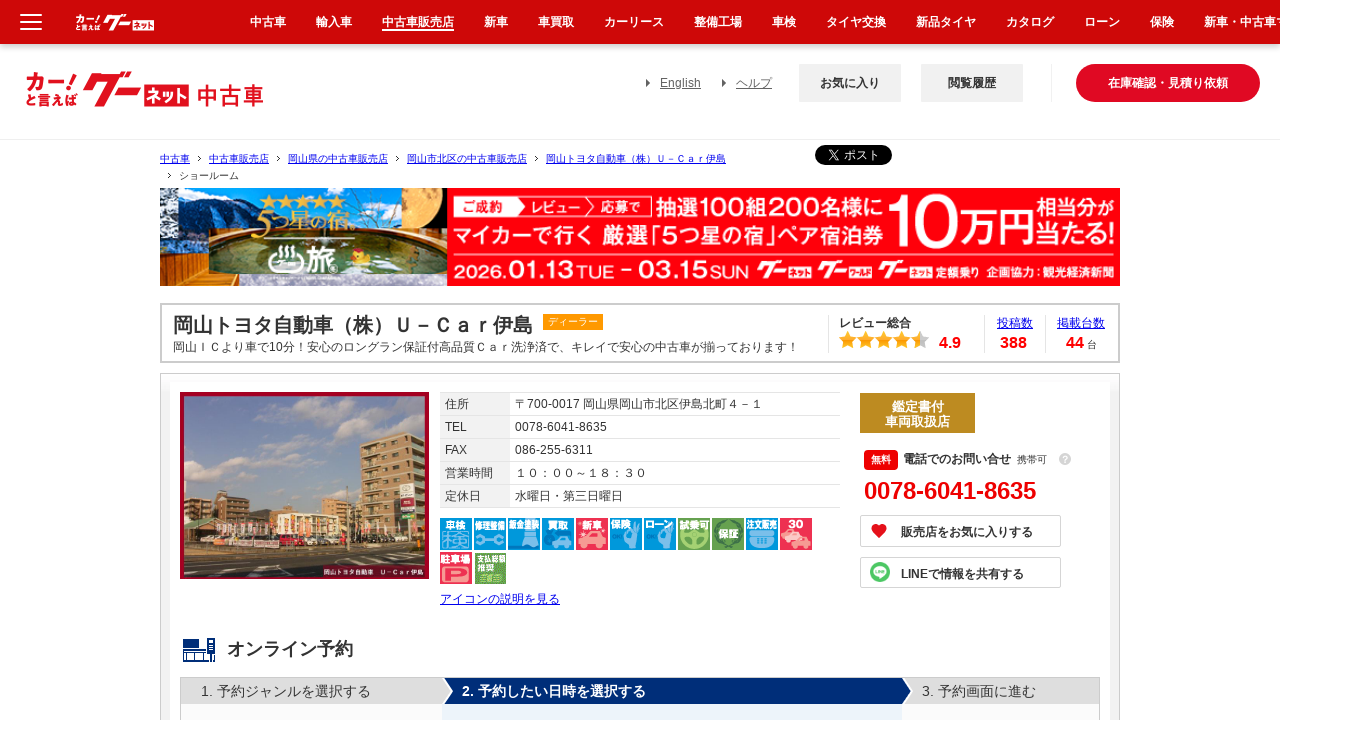

--- FILE ---
content_type: text/html; charset=euc-jp
request_url: https://www.goo-net.com/usedcar_shop/1020021/showroom.html
body_size: 72922
content:

<!DOCTYPE html PUBLIC "-//W3C//DTD XHTML 1.0 Transitional//EN" "http://www.w3.org/TR/xhtml1/DTD/xhtml1-transitional.dtd">
<html xmlns="http://www.w3.org/1999/xhtml" lang="ja" xml:lang="ja">
    <head>
        <meta http-equiv="Content-Type" content="text/html; charset=EUC-JP" /><script type="text/javascript">(window.NREUM||(NREUM={})).init={privacy:{cookies_enabled:true},ajax:{deny_list:["bam.nr-data.net"]},feature_flags:["soft_nav"],distributed_tracing:{enabled:true}};(window.NREUM||(NREUM={})).loader_config={agentID:"1834802044",accountID:"3016590",trustKey:"3429367",xpid:"VwYGV1NaCBABUlVRDgkDUFMA",licenseKey:"NRJS-9da961acd8f82863745",applicationID:"1643984671",browserID:"1834802044"};;/*! For license information please see nr-loader-spa-1.308.0.min.js.LICENSE.txt */
(()=>{var e,t,r={384:(e,t,r)=>{"use strict";r.d(t,{NT:()=>a,US:()=>u,Zm:()=>o,bQ:()=>d,dV:()=>c,pV:()=>l});var n=r(6154),i=r(1863),s=r(1910);const a={beacon:"bam.nr-data.net",errorBeacon:"bam.nr-data.net"};function o(){return n.gm.NREUM||(n.gm.NREUM={}),void 0===n.gm.newrelic&&(n.gm.newrelic=n.gm.NREUM),n.gm.NREUM}function c(){let e=o();return e.o||(e.o={ST:n.gm.setTimeout,SI:n.gm.setImmediate||n.gm.setInterval,CT:n.gm.clearTimeout,XHR:n.gm.XMLHttpRequest,REQ:n.gm.Request,EV:n.gm.Event,PR:n.gm.Promise,MO:n.gm.MutationObserver,FETCH:n.gm.fetch,WS:n.gm.WebSocket},(0,s.i)(...Object.values(e.o))),e}function d(e,t){let r=o();r.initializedAgents??={},t.initializedAt={ms:(0,i.t)(),date:new Date},r.initializedAgents[e]=t}function u(e,t){o()[e]=t}function l(){return function(){let e=o();const t=e.info||{};e.info={beacon:a.beacon,errorBeacon:a.errorBeacon,...t}}(),function(){let e=o();const t=e.init||{};e.init={...t}}(),c(),function(){let e=o();const t=e.loader_config||{};e.loader_config={...t}}(),o()}},782:(e,t,r)=>{"use strict";r.d(t,{T:()=>n});const n=r(860).K7.pageViewTiming},860:(e,t,r)=>{"use strict";r.d(t,{$J:()=>u,K7:()=>c,P3:()=>d,XX:()=>i,Yy:()=>o,df:()=>s,qY:()=>n,v4:()=>a});const n="events",i="jserrors",s="browser/blobs",a="rum",o="browser/logs",c={ajax:"ajax",genericEvents:"generic_events",jserrors:i,logging:"logging",metrics:"metrics",pageAction:"page_action",pageViewEvent:"page_view_event",pageViewTiming:"page_view_timing",sessionReplay:"session_replay",sessionTrace:"session_trace",softNav:"soft_navigations",spa:"spa"},d={[c.pageViewEvent]:1,[c.pageViewTiming]:2,[c.metrics]:3,[c.jserrors]:4,[c.spa]:5,[c.ajax]:6,[c.sessionTrace]:7,[c.softNav]:8,[c.sessionReplay]:9,[c.logging]:10,[c.genericEvents]:11},u={[c.pageViewEvent]:a,[c.pageViewTiming]:n,[c.ajax]:n,[c.spa]:n,[c.softNav]:n,[c.metrics]:i,[c.jserrors]:i,[c.sessionTrace]:s,[c.sessionReplay]:s,[c.logging]:o,[c.genericEvents]:"ins"}},944:(e,t,r)=>{"use strict";r.d(t,{R:()=>i});var n=r(3241);function i(e,t){"function"==typeof console.debug&&(console.debug("New Relic Warning: https://github.com/newrelic/newrelic-browser-agent/blob/main/docs/warning-codes.md#".concat(e),t),(0,n.W)({agentIdentifier:null,drained:null,type:"data",name:"warn",feature:"warn",data:{code:e,secondary:t}}))}},993:(e,t,r)=>{"use strict";r.d(t,{A$:()=>s,ET:()=>a,TZ:()=>o,p_:()=>i});var n=r(860);const i={ERROR:"ERROR",WARN:"WARN",INFO:"INFO",DEBUG:"DEBUG",TRACE:"TRACE"},s={OFF:0,ERROR:1,WARN:2,INFO:3,DEBUG:4,TRACE:5},a="log",o=n.K7.logging},1541:(e,t,r)=>{"use strict";r.d(t,{U:()=>i,f:()=>n});const n={MFE:"MFE",BA:"BA"};function i(e,t){if(2!==t?.harvestEndpointVersion)return{};const r=t.agentRef.runtime.appMetadata.agents[0].entityGuid;return e?{"source.id":e.id,"source.name":e.name,"source.type":e.type,"parent.id":e.parent?.id||r,"parent.type":e.parent?.type||n.BA}:{"entity.guid":r,appId:t.agentRef.info.applicationID}}},1687:(e,t,r)=>{"use strict";r.d(t,{Ak:()=>d,Ze:()=>h,x3:()=>u});var n=r(3241),i=r(7836),s=r(3606),a=r(860),o=r(2646);const c={};function d(e,t){const r={staged:!1,priority:a.P3[t]||0};l(e),c[e].get(t)||c[e].set(t,r)}function u(e,t){e&&c[e]&&(c[e].get(t)&&c[e].delete(t),p(e,t,!1),c[e].size&&f(e))}function l(e){if(!e)throw new Error("agentIdentifier required");c[e]||(c[e]=new Map)}function h(e="",t="feature",r=!1){if(l(e),!e||!c[e].get(t)||r)return p(e,t);c[e].get(t).staged=!0,f(e)}function f(e){const t=Array.from(c[e]);t.every(([e,t])=>t.staged)&&(t.sort((e,t)=>e[1].priority-t[1].priority),t.forEach(([t])=>{c[e].delete(t),p(e,t)}))}function p(e,t,r=!0){const a=e?i.ee.get(e):i.ee,c=s.i.handlers;if(!a.aborted&&a.backlog&&c){if((0,n.W)({agentIdentifier:e,type:"lifecycle",name:"drain",feature:t}),r){const e=a.backlog[t],r=c[t];if(r){for(let t=0;e&&t<e.length;++t)g(e[t],r);Object.entries(r).forEach(([e,t])=>{Object.values(t||{}).forEach(t=>{t[0]?.on&&t[0]?.context()instanceof o.y&&t[0].on(e,t[1])})})}}a.isolatedBacklog||delete c[t],a.backlog[t]=null,a.emit("drain-"+t,[])}}function g(e,t){var r=e[1];Object.values(t[r]||{}).forEach(t=>{var r=e[0];if(t[0]===r){var n=t[1],i=e[3],s=e[2];n.apply(i,s)}})}},1738:(e,t,r)=>{"use strict";r.d(t,{U:()=>f,Y:()=>h});var n=r(3241),i=r(9908),s=r(1863),a=r(944),o=r(5701),c=r(3969),d=r(8362),u=r(860),l=r(4261);function h(e,t,r,s){const h=s||r;!h||h[e]&&h[e]!==d.d.prototype[e]||(h[e]=function(){(0,i.p)(c.xV,["API/"+e+"/called"],void 0,u.K7.metrics,r.ee),(0,n.W)({agentIdentifier:r.agentIdentifier,drained:!!o.B?.[r.agentIdentifier],type:"data",name:"api",feature:l.Pl+e,data:{}});try{return t.apply(this,arguments)}catch(e){(0,a.R)(23,e)}})}function f(e,t,r,n,a){const o=e.info;null===r?delete o.jsAttributes[t]:o.jsAttributes[t]=r,(a||null===r)&&(0,i.p)(l.Pl+n,[(0,s.t)(),t,r],void 0,"session",e.ee)}},1741:(e,t,r)=>{"use strict";r.d(t,{W:()=>s});var n=r(944),i=r(4261);class s{#e(e,...t){if(this[e]!==s.prototype[e])return this[e](...t);(0,n.R)(35,e)}addPageAction(e,t){return this.#e(i.hG,e,t)}register(e){return this.#e(i.eY,e)}recordCustomEvent(e,t){return this.#e(i.fF,e,t)}setPageViewName(e,t){return this.#e(i.Fw,e,t)}setCustomAttribute(e,t,r){return this.#e(i.cD,e,t,r)}noticeError(e,t){return this.#e(i.o5,e,t)}setUserId(e,t=!1){return this.#e(i.Dl,e,t)}setApplicationVersion(e){return this.#e(i.nb,e)}setErrorHandler(e){return this.#e(i.bt,e)}addRelease(e,t){return this.#e(i.k6,e,t)}log(e,t){return this.#e(i.$9,e,t)}start(){return this.#e(i.d3)}finished(e){return this.#e(i.BL,e)}recordReplay(){return this.#e(i.CH)}pauseReplay(){return this.#e(i.Tb)}addToTrace(e){return this.#e(i.U2,e)}setCurrentRouteName(e){return this.#e(i.PA,e)}interaction(e){return this.#e(i.dT,e)}wrapLogger(e,t,r){return this.#e(i.Wb,e,t,r)}measure(e,t){return this.#e(i.V1,e,t)}consent(e){return this.#e(i.Pv,e)}}},1863:(e,t,r)=>{"use strict";function n(){return Math.floor(performance.now())}r.d(t,{t:()=>n})},1910:(e,t,r)=>{"use strict";r.d(t,{i:()=>s});var n=r(944);const i=new Map;function s(...e){return e.every(e=>{if(i.has(e))return i.get(e);const t="function"==typeof e?e.toString():"",r=t.includes("[native code]"),s=t.includes("nrWrapper");return r||s||(0,n.R)(64,e?.name||t),i.set(e,r),r})}},2555:(e,t,r)=>{"use strict";r.d(t,{D:()=>o,f:()=>a});var n=r(384),i=r(8122);const s={beacon:n.NT.beacon,errorBeacon:n.NT.errorBeacon,licenseKey:void 0,applicationID:void 0,sa:void 0,queueTime:void 0,applicationTime:void 0,ttGuid:void 0,user:void 0,account:void 0,product:void 0,extra:void 0,jsAttributes:{},userAttributes:void 0,atts:void 0,transactionName:void 0,tNamePlain:void 0};function a(e){try{return!!e.licenseKey&&!!e.errorBeacon&&!!e.applicationID}catch(e){return!1}}const o=e=>(0,i.a)(e,s)},2614:(e,t,r)=>{"use strict";r.d(t,{BB:()=>a,H3:()=>n,g:()=>d,iL:()=>c,tS:()=>o,uh:()=>i,wk:()=>s});const n="NRBA",i="SESSION",s=144e5,a=18e5,o={STARTED:"session-started",PAUSE:"session-pause",RESET:"session-reset",RESUME:"session-resume",UPDATE:"session-update"},c={SAME_TAB:"same-tab",CROSS_TAB:"cross-tab"},d={OFF:0,FULL:1,ERROR:2}},2646:(e,t,r)=>{"use strict";r.d(t,{y:()=>n});class n{constructor(e){this.contextId=e}}},2843:(e,t,r)=>{"use strict";r.d(t,{G:()=>s,u:()=>i});var n=r(3878);function i(e,t=!1,r,i){(0,n.DD)("visibilitychange",function(){if(t)return void("hidden"===document.visibilityState&&e());e(document.visibilityState)},r,i)}function s(e,t,r){(0,n.sp)("pagehide",e,t,r)}},3241:(e,t,r)=>{"use strict";r.d(t,{W:()=>s});var n=r(6154);const i="newrelic";function s(e={}){try{n.gm.dispatchEvent(new CustomEvent(i,{detail:e}))}catch(e){}}},3304:(e,t,r)=>{"use strict";r.d(t,{A:()=>s});var n=r(7836);const i=()=>{const e=new WeakSet;return(t,r)=>{if("object"==typeof r&&null!==r){if(e.has(r))return;e.add(r)}return r}};function s(e){try{return JSON.stringify(e,i())??""}catch(e){try{n.ee.emit("internal-error",[e])}catch(e){}return""}}},3333:(e,t,r)=>{"use strict";r.d(t,{$v:()=>u,TZ:()=>n,Xh:()=>c,Zp:()=>i,kd:()=>d,mq:()=>o,nf:()=>a,qN:()=>s});const n=r(860).K7.genericEvents,i=["auxclick","click","copy","keydown","paste","scrollend"],s=["focus","blur"],a=4,o=1e3,c=2e3,d=["PageAction","UserAction","BrowserPerformance"],u={RESOURCES:"experimental.resources",REGISTER:"register"}},3434:(e,t,r)=>{"use strict";r.d(t,{Jt:()=>s,YM:()=>d});var n=r(7836),i=r(5607);const s="nr@original:".concat(i.W),a=50;var o=Object.prototype.hasOwnProperty,c=!1;function d(e,t){return e||(e=n.ee),r.inPlace=function(e,t,n,i,s){n||(n="");const a="-"===n.charAt(0);for(let o=0;o<t.length;o++){const c=t[o],d=e[c];l(d)||(e[c]=r(d,a?c+n:n,i,c,s))}},r.flag=s,r;function r(t,r,n,c,d){return l(t)?t:(r||(r=""),nrWrapper[s]=t,function(e,t,r){if(Object.defineProperty&&Object.keys)try{return Object.keys(e).forEach(function(r){Object.defineProperty(t,r,{get:function(){return e[r]},set:function(t){return e[r]=t,t}})}),t}catch(e){u([e],r)}for(var n in e)o.call(e,n)&&(t[n]=e[n])}(t,nrWrapper,e),nrWrapper);function nrWrapper(){var s,o,l,h;let f;try{o=this,s=[...arguments],l="function"==typeof n?n(s,o):n||{}}catch(t){u([t,"",[s,o,c],l],e)}i(r+"start",[s,o,c],l,d);const p=performance.now();let g;try{return h=t.apply(o,s),g=performance.now(),h}catch(e){throw g=performance.now(),i(r+"err",[s,o,e],l,d),f=e,f}finally{const e=g-p,t={start:p,end:g,duration:e,isLongTask:e>=a,methodName:c,thrownError:f};t.isLongTask&&i("long-task",[t,o],l,d),i(r+"end",[s,o,h],l,d)}}}function i(r,n,i,s){if(!c||t){var a=c;c=!0;try{e.emit(r,n,i,t,s)}catch(t){u([t,r,n,i],e)}c=a}}}function u(e,t){t||(t=n.ee);try{t.emit("internal-error",e)}catch(e){}}function l(e){return!(e&&"function"==typeof e&&e.apply&&!e[s])}},3606:(e,t,r)=>{"use strict";r.d(t,{i:()=>s});var n=r(9908);s.on=a;var i=s.handlers={};function s(e,t,r,s){a(s||n.d,i,e,t,r)}function a(e,t,r,i,s){s||(s="feature"),e||(e=n.d);var a=t[s]=t[s]||{};(a[r]=a[r]||[]).push([e,i])}},3738:(e,t,r)=>{"use strict";r.d(t,{He:()=>i,Kp:()=>o,Lc:()=>d,Rz:()=>u,TZ:()=>n,bD:()=>s,d3:()=>a,jx:()=>l,sl:()=>h,uP:()=>c});const n=r(860).K7.sessionTrace,i="bstResource",s="resource",a="-start",o="-end",c="fn"+a,d="fn"+o,u="pushState",l=1e3,h=3e4},3785:(e,t,r)=>{"use strict";r.d(t,{R:()=>c,b:()=>d});var n=r(9908),i=r(1863),s=r(860),a=r(3969),o=r(993);function c(e,t,r={},c=o.p_.INFO,d=!0,u,l=(0,i.t)()){(0,n.p)(a.xV,["API/logging/".concat(c.toLowerCase(),"/called")],void 0,s.K7.metrics,e),(0,n.p)(o.ET,[l,t,r,c,d,u],void 0,s.K7.logging,e)}function d(e){return"string"==typeof e&&Object.values(o.p_).some(t=>t===e.toUpperCase().trim())}},3878:(e,t,r)=>{"use strict";function n(e,t){return{capture:e,passive:!1,signal:t}}function i(e,t,r=!1,i){window.addEventListener(e,t,n(r,i))}function s(e,t,r=!1,i){document.addEventListener(e,t,n(r,i))}r.d(t,{DD:()=>s,jT:()=>n,sp:()=>i})},3962:(e,t,r)=>{"use strict";r.d(t,{AM:()=>a,O2:()=>l,OV:()=>s,Qu:()=>h,TZ:()=>c,ih:()=>f,pP:()=>o,t1:()=>u,tC:()=>i,wD:()=>d});var n=r(860);const i=["click","keydown","submit"],s="popstate",a="api",o="initialPageLoad",c=n.K7.softNav,d=5e3,u=500,l={INITIAL_PAGE_LOAD:"",ROUTE_CHANGE:1,UNSPECIFIED:2},h={INTERACTION:1,AJAX:2,CUSTOM_END:3,CUSTOM_TRACER:4},f={IP:"in progress",PF:"pending finish",FIN:"finished",CAN:"cancelled"}},3969:(e,t,r)=>{"use strict";r.d(t,{TZ:()=>n,XG:()=>o,rs:()=>i,xV:()=>a,z_:()=>s});const n=r(860).K7.metrics,i="sm",s="cm",a="storeSupportabilityMetrics",o="storeEventMetrics"},4234:(e,t,r)=>{"use strict";r.d(t,{W:()=>s});var n=r(7836),i=r(1687);class s{constructor(e,t){this.agentIdentifier=e,this.ee=n.ee.get(e),this.featureName=t,this.blocked=!1}deregisterDrain(){(0,i.x3)(this.agentIdentifier,this.featureName)}}},4261:(e,t,r)=>{"use strict";r.d(t,{$9:()=>u,BL:()=>c,CH:()=>p,Dl:()=>R,Fw:()=>w,PA:()=>v,Pl:()=>n,Pv:()=>A,Tb:()=>h,U2:()=>a,V1:()=>E,Wb:()=>T,bt:()=>y,cD:()=>b,d3:()=>x,dT:()=>d,eY:()=>g,fF:()=>f,hG:()=>s,hw:()=>i,k6:()=>o,nb:()=>m,o5:()=>l});const n="api-",i=n+"ixn-",s="addPageAction",a="addToTrace",o="addRelease",c="finished",d="interaction",u="log",l="noticeError",h="pauseReplay",f="recordCustomEvent",p="recordReplay",g="register",m="setApplicationVersion",v="setCurrentRouteName",b="setCustomAttribute",y="setErrorHandler",w="setPageViewName",R="setUserId",x="start",T="wrapLogger",E="measure",A="consent"},5205:(e,t,r)=>{"use strict";r.d(t,{j:()=>S});var n=r(384),i=r(1741);var s=r(2555),a=r(3333);const o=e=>{if(!e||"string"!=typeof e)return!1;try{document.createDocumentFragment().querySelector(e)}catch{return!1}return!0};var c=r(2614),d=r(944),u=r(8122);const l="[data-nr-mask]",h=e=>(0,u.a)(e,(()=>{const e={feature_flags:[],experimental:{allow_registered_children:!1,resources:!1},mask_selector:"*",block_selector:"[data-nr-block]",mask_input_options:{color:!1,date:!1,"datetime-local":!1,email:!1,month:!1,number:!1,range:!1,search:!1,tel:!1,text:!1,time:!1,url:!1,week:!1,textarea:!1,select:!1,password:!0}};return{ajax:{deny_list:void 0,block_internal:!0,enabled:!0,autoStart:!0},api:{get allow_registered_children(){return e.feature_flags.includes(a.$v.REGISTER)||e.experimental.allow_registered_children},set allow_registered_children(t){e.experimental.allow_registered_children=t},duplicate_registered_data:!1},browser_consent_mode:{enabled:!1},distributed_tracing:{enabled:void 0,exclude_newrelic_header:void 0,cors_use_newrelic_header:void 0,cors_use_tracecontext_headers:void 0,allowed_origins:void 0},get feature_flags(){return e.feature_flags},set feature_flags(t){e.feature_flags=t},generic_events:{enabled:!0,autoStart:!0},harvest:{interval:30},jserrors:{enabled:!0,autoStart:!0},logging:{enabled:!0,autoStart:!0},metrics:{enabled:!0,autoStart:!0},obfuscate:void 0,page_action:{enabled:!0},page_view_event:{enabled:!0,autoStart:!0},page_view_timing:{enabled:!0,autoStart:!0},performance:{capture_marks:!1,capture_measures:!1,capture_detail:!0,resources:{get enabled(){return e.feature_flags.includes(a.$v.RESOURCES)||e.experimental.resources},set enabled(t){e.experimental.resources=t},asset_types:[],first_party_domains:[],ignore_newrelic:!0}},privacy:{cookies_enabled:!0},proxy:{assets:void 0,beacon:void 0},session:{expiresMs:c.wk,inactiveMs:c.BB},session_replay:{autoStart:!0,enabled:!1,preload:!1,sampling_rate:10,error_sampling_rate:100,collect_fonts:!1,inline_images:!1,fix_stylesheets:!0,mask_all_inputs:!0,get mask_text_selector(){return e.mask_selector},set mask_text_selector(t){o(t)?e.mask_selector="".concat(t,",").concat(l):""===t||null===t?e.mask_selector=l:(0,d.R)(5,t)},get block_class(){return"nr-block"},get ignore_class(){return"nr-ignore"},get mask_text_class(){return"nr-mask"},get block_selector(){return e.block_selector},set block_selector(t){o(t)?e.block_selector+=",".concat(t):""!==t&&(0,d.R)(6,t)},get mask_input_options(){return e.mask_input_options},set mask_input_options(t){t&&"object"==typeof t?e.mask_input_options={...t,password:!0}:(0,d.R)(7,t)}},session_trace:{enabled:!0,autoStart:!0},soft_navigations:{enabled:!0,autoStart:!0},spa:{enabled:!0,autoStart:!0},ssl:void 0,user_actions:{enabled:!0,elementAttributes:["id","className","tagName","type"]}}})());var f=r(6154),p=r(9324);let g=0;const m={buildEnv:p.F3,distMethod:p.Xs,version:p.xv,originTime:f.WN},v={consented:!1},b={appMetadata:{},get consented(){return this.session?.state?.consent||v.consented},set consented(e){v.consented=e},customTransaction:void 0,denyList:void 0,disabled:!1,harvester:void 0,isolatedBacklog:!1,isRecording:!1,loaderType:void 0,maxBytes:3e4,obfuscator:void 0,onerror:void 0,ptid:void 0,releaseIds:{},session:void 0,timeKeeper:void 0,registeredEntities:[],jsAttributesMetadata:{bytes:0},get harvestCount(){return++g}},y=e=>{const t=(0,u.a)(e,b),r=Object.keys(m).reduce((e,t)=>(e[t]={value:m[t],writable:!1,configurable:!0,enumerable:!0},e),{});return Object.defineProperties(t,r)};var w=r(5701);const R=e=>{const t=e.startsWith("http");e+="/",r.p=t?e:"https://"+e};var x=r(7836),T=r(3241);const E={accountID:void 0,trustKey:void 0,agentID:void 0,licenseKey:void 0,applicationID:void 0,xpid:void 0},A=e=>(0,u.a)(e,E),_=new Set;function S(e,t={},r,a){let{init:o,info:c,loader_config:d,runtime:u={},exposed:l=!0}=t;if(!c){const e=(0,n.pV)();o=e.init,c=e.info,d=e.loader_config}e.init=h(o||{}),e.loader_config=A(d||{}),c.jsAttributes??={},f.bv&&(c.jsAttributes.isWorker=!0),e.info=(0,s.D)(c);const p=e.init,g=[c.beacon,c.errorBeacon];_.has(e.agentIdentifier)||(p.proxy.assets&&(R(p.proxy.assets),g.push(p.proxy.assets)),p.proxy.beacon&&g.push(p.proxy.beacon),e.beacons=[...g],function(e){const t=(0,n.pV)();Object.getOwnPropertyNames(i.W.prototype).forEach(r=>{const n=i.W.prototype[r];if("function"!=typeof n||"constructor"===n)return;let s=t[r];e[r]&&!1!==e.exposed&&"micro-agent"!==e.runtime?.loaderType&&(t[r]=(...t)=>{const n=e[r](...t);return s?s(...t):n})})}(e),(0,n.US)("activatedFeatures",w.B)),u.denyList=[...p.ajax.deny_list||[],...p.ajax.block_internal?g:[]],u.ptid=e.agentIdentifier,u.loaderType=r,e.runtime=y(u),_.has(e.agentIdentifier)||(e.ee=x.ee.get(e.agentIdentifier),e.exposed=l,(0,T.W)({agentIdentifier:e.agentIdentifier,drained:!!w.B?.[e.agentIdentifier],type:"lifecycle",name:"initialize",feature:void 0,data:e.config})),_.add(e.agentIdentifier)}},5270:(e,t,r)=>{"use strict";r.d(t,{Aw:()=>a,SR:()=>s,rF:()=>o});var n=r(384),i=r(7767);function s(e){return!!(0,n.dV)().o.MO&&(0,i.V)(e)&&!0===e?.session_trace.enabled}function a(e){return!0===e?.session_replay.preload&&s(e)}function o(e,t){try{if("string"==typeof t?.type){if("password"===t.type.toLowerCase())return"*".repeat(e?.length||0);if(void 0!==t?.dataset?.nrUnmask||t?.classList?.contains("nr-unmask"))return e}}catch(e){}return"string"==typeof e?e.replace(/[\S]/g,"*"):"*".repeat(e?.length||0)}},5289:(e,t,r)=>{"use strict";r.d(t,{GG:()=>a,Qr:()=>c,sB:()=>o});var n=r(3878),i=r(6389);function s(){return"undefined"==typeof document||"complete"===document.readyState}function a(e,t){if(s())return e();const r=(0,i.J)(e),a=setInterval(()=>{s()&&(clearInterval(a),r())},500);(0,n.sp)("load",r,t)}function o(e){if(s())return e();(0,n.DD)("DOMContentLoaded",e)}function c(e){if(s())return e();(0,n.sp)("popstate",e)}},5607:(e,t,r)=>{"use strict";r.d(t,{W:()=>n});const n=(0,r(9566).bz)()},5701:(e,t,r)=>{"use strict";r.d(t,{B:()=>s,t:()=>a});var n=r(3241);const i=new Set,s={};function a(e,t){const r=t.agentIdentifier;s[r]??={},e&&"object"==typeof e&&(i.has(r)||(t.ee.emit("rumresp",[e]),s[r]=e,i.add(r),(0,n.W)({agentIdentifier:r,loaded:!0,drained:!0,type:"lifecycle",name:"load",feature:void 0,data:e})))}},6154:(e,t,r)=>{"use strict";r.d(t,{OF:()=>d,RI:()=>i,WN:()=>h,bv:()=>s,eN:()=>f,gm:()=>a,lR:()=>l,m:()=>c,mw:()=>o,sb:()=>u});var n=r(1863);const i="undefined"!=typeof window&&!!window.document,s="undefined"!=typeof WorkerGlobalScope&&("undefined"!=typeof self&&self instanceof WorkerGlobalScope&&self.navigator instanceof WorkerNavigator||"undefined"!=typeof globalThis&&globalThis instanceof WorkerGlobalScope&&globalThis.navigator instanceof WorkerNavigator),a=i?window:"undefined"!=typeof WorkerGlobalScope&&("undefined"!=typeof self&&self instanceof WorkerGlobalScope&&self||"undefined"!=typeof globalThis&&globalThis instanceof WorkerGlobalScope&&globalThis),o=Boolean("hidden"===a?.document?.visibilityState),c=""+a?.location,d=/iPad|iPhone|iPod/.test(a.navigator?.userAgent),u=d&&"undefined"==typeof SharedWorker,l=(()=>{const e=a.navigator?.userAgent?.match(/Firefox[/\s](\d+\.\d+)/);return Array.isArray(e)&&e.length>=2?+e[1]:0})(),h=Date.now()-(0,n.t)(),f=()=>"undefined"!=typeof PerformanceNavigationTiming&&a?.performance?.getEntriesByType("navigation")?.[0]?.responseStart},6344:(e,t,r)=>{"use strict";r.d(t,{BB:()=>u,Qb:()=>l,TZ:()=>i,Ug:()=>a,Vh:()=>s,_s:()=>o,bc:()=>d,yP:()=>c});var n=r(2614);const i=r(860).K7.sessionReplay,s="errorDuringReplay",a=.12,o={DomContentLoaded:0,Load:1,FullSnapshot:2,IncrementalSnapshot:3,Meta:4,Custom:5},c={[n.g.ERROR]:15e3,[n.g.FULL]:3e5,[n.g.OFF]:0},d={RESET:{message:"Session was reset",sm:"Reset"},IMPORT:{message:"Recorder failed to import",sm:"Import"},TOO_MANY:{message:"429: Too Many Requests",sm:"Too-Many"},TOO_BIG:{message:"Payload was too large",sm:"Too-Big"},CROSS_TAB:{message:"Session Entity was set to OFF on another tab",sm:"Cross-Tab"},ENTITLEMENTS:{message:"Session Replay is not allowed and will not be started",sm:"Entitlement"}},u=5e3,l={API:"api",RESUME:"resume",SWITCH_TO_FULL:"switchToFull",INITIALIZE:"initialize",PRELOAD:"preload"}},6389:(e,t,r)=>{"use strict";function n(e,t=500,r={}){const n=r?.leading||!1;let i;return(...r)=>{n&&void 0===i&&(e.apply(this,r),i=setTimeout(()=>{i=clearTimeout(i)},t)),n||(clearTimeout(i),i=setTimeout(()=>{e.apply(this,r)},t))}}function i(e){let t=!1;return(...r)=>{t||(t=!0,e.apply(this,r))}}r.d(t,{J:()=>i,s:()=>n})},6630:(e,t,r)=>{"use strict";r.d(t,{T:()=>n});const n=r(860).K7.pageViewEvent},6774:(e,t,r)=>{"use strict";r.d(t,{T:()=>n});const n=r(860).K7.jserrors},7295:(e,t,r)=>{"use strict";r.d(t,{Xv:()=>a,gX:()=>i,iW:()=>s});var n=[];function i(e){if(!e||s(e))return!1;if(0===n.length)return!0;if("*"===n[0].hostname)return!1;for(var t=0;t<n.length;t++){var r=n[t];if(r.hostname.test(e.hostname)&&r.pathname.test(e.pathname))return!1}return!0}function s(e){return void 0===e.hostname}function a(e){if(n=[],e&&e.length)for(var t=0;t<e.length;t++){let r=e[t];if(!r)continue;if("*"===r)return void(n=[{hostname:"*"}]);0===r.indexOf("http://")?r=r.substring(7):0===r.indexOf("https://")&&(r=r.substring(8));const i=r.indexOf("/");let s,a;i>0?(s=r.substring(0,i),a=r.substring(i)):(s=r,a="*");let[c]=s.split(":");n.push({hostname:o(c),pathname:o(a,!0)})}}function o(e,t=!1){const r=e.replace(/[.+?^${}()|[\]\\]/g,e=>"\\"+e).replace(/\*/g,".*?");return new RegExp((t?"^":"")+r+"$")}},7485:(e,t,r)=>{"use strict";r.d(t,{D:()=>i});var n=r(6154);function i(e){if(0===(e||"").indexOf("data:"))return{protocol:"data"};try{const t=new URL(e,location.href),r={port:t.port,hostname:t.hostname,pathname:t.pathname,search:t.search,protocol:t.protocol.slice(0,t.protocol.indexOf(":")),sameOrigin:t.protocol===n.gm?.location?.protocol&&t.host===n.gm?.location?.host};return r.port&&""!==r.port||("http:"===t.protocol&&(r.port="80"),"https:"===t.protocol&&(r.port="443")),r.pathname&&""!==r.pathname?r.pathname.startsWith("/")||(r.pathname="/".concat(r.pathname)):r.pathname="/",r}catch(e){return{}}}},7699:(e,t,r)=>{"use strict";r.d(t,{It:()=>s,KC:()=>o,No:()=>i,qh:()=>a});var n=r(860);const i=16e3,s=1e6,a="SESSION_ERROR",o={[n.K7.logging]:!0,[n.K7.genericEvents]:!1,[n.K7.jserrors]:!1,[n.K7.ajax]:!1}},7767:(e,t,r)=>{"use strict";r.d(t,{V:()=>i});var n=r(6154);const i=e=>n.RI&&!0===e?.privacy.cookies_enabled},7836:(e,t,r)=>{"use strict";r.d(t,{P:()=>o,ee:()=>c});var n=r(384),i=r(8990),s=r(2646),a=r(5607);const o="nr@context:".concat(a.W),c=function e(t,r){var n={},a={},u={},l=!1;try{l=16===r.length&&d.initializedAgents?.[r]?.runtime.isolatedBacklog}catch(e){}var h={on:p,addEventListener:p,removeEventListener:function(e,t){var r=n[e];if(!r)return;for(var i=0;i<r.length;i++)r[i]===t&&r.splice(i,1)},emit:function(e,r,n,i,s){!1!==s&&(s=!0);if(c.aborted&&!i)return;t&&s&&t.emit(e,r,n);var o=f(n);g(e).forEach(e=>{e.apply(o,r)});var d=v()[a[e]];d&&d.push([h,e,r,o]);return o},get:m,listeners:g,context:f,buffer:function(e,t){const r=v();if(t=t||"feature",h.aborted)return;Object.entries(e||{}).forEach(([e,n])=>{a[n]=t,t in r||(r[t]=[])})},abort:function(){h._aborted=!0,Object.keys(h.backlog).forEach(e=>{delete h.backlog[e]})},isBuffering:function(e){return!!v()[a[e]]},debugId:r,backlog:l?{}:t&&"object"==typeof t.backlog?t.backlog:{},isolatedBacklog:l};return Object.defineProperty(h,"aborted",{get:()=>{let e=h._aborted||!1;return e||(t&&(e=t.aborted),e)}}),h;function f(e){return e&&e instanceof s.y?e:e?(0,i.I)(e,o,()=>new s.y(o)):new s.y(o)}function p(e,t){n[e]=g(e).concat(t)}function g(e){return n[e]||[]}function m(t){return u[t]=u[t]||e(h,t)}function v(){return h.backlog}}(void 0,"globalEE"),d=(0,n.Zm)();d.ee||(d.ee=c)},8122:(e,t,r)=>{"use strict";r.d(t,{a:()=>i});var n=r(944);function i(e,t){try{if(!e||"object"!=typeof e)return(0,n.R)(3);if(!t||"object"!=typeof t)return(0,n.R)(4);const r=Object.create(Object.getPrototypeOf(t),Object.getOwnPropertyDescriptors(t)),s=0===Object.keys(r).length?e:r;for(let a in s)if(void 0!==e[a])try{if(null===e[a]){r[a]=null;continue}Array.isArray(e[a])&&Array.isArray(t[a])?r[a]=Array.from(new Set([...e[a],...t[a]])):"object"==typeof e[a]&&"object"==typeof t[a]?r[a]=i(e[a],t[a]):r[a]=e[a]}catch(e){r[a]||(0,n.R)(1,e)}return r}catch(e){(0,n.R)(2,e)}}},8139:(e,t,r)=>{"use strict";r.d(t,{u:()=>h});var n=r(7836),i=r(3434),s=r(8990),a=r(6154);const o={},c=a.gm.XMLHttpRequest,d="addEventListener",u="removeEventListener",l="nr@wrapped:".concat(n.P);function h(e){var t=function(e){return(e||n.ee).get("events")}(e);if(o[t.debugId]++)return t;o[t.debugId]=1;var r=(0,i.YM)(t,!0);function h(e){r.inPlace(e,[d,u],"-",p)}function p(e,t){return e[1]}return"getPrototypeOf"in Object&&(a.RI&&f(document,h),c&&f(c.prototype,h),f(a.gm,h)),t.on(d+"-start",function(e,t){var n=e[1];if(null!==n&&("function"==typeof n||"object"==typeof n)&&"newrelic"!==e[0]){var i=(0,s.I)(n,l,function(){var e={object:function(){if("function"!=typeof n.handleEvent)return;return n.handleEvent.apply(n,arguments)},function:n}[typeof n];return e?r(e,"fn-",null,e.name||"anonymous"):n});this.wrapped=e[1]=i}}),t.on(u+"-start",function(e){e[1]=this.wrapped||e[1]}),t}function f(e,t,...r){let n=e;for(;"object"==typeof n&&!Object.prototype.hasOwnProperty.call(n,d);)n=Object.getPrototypeOf(n);n&&t(n,...r)}},8362:(e,t,r)=>{"use strict";r.d(t,{d:()=>s});var n=r(9566),i=r(1741);class s extends i.W{agentIdentifier=(0,n.LA)(16)}},8374:(e,t,r)=>{r.nc=(()=>{try{return document?.currentScript?.nonce}catch(e){}return""})()},8990:(e,t,r)=>{"use strict";r.d(t,{I:()=>i});var n=Object.prototype.hasOwnProperty;function i(e,t,r){if(n.call(e,t))return e[t];var i=r();if(Object.defineProperty&&Object.keys)try{return Object.defineProperty(e,t,{value:i,writable:!0,enumerable:!1}),i}catch(e){}return e[t]=i,i}},9119:(e,t,r)=>{"use strict";r.d(t,{L:()=>s});var n=/([^?#]*)[^#]*(#[^?]*|$).*/,i=/([^?#]*)().*/;function s(e,t){return e?e.replace(t?n:i,"$1$2"):e}},9300:(e,t,r)=>{"use strict";r.d(t,{T:()=>n});const n=r(860).K7.ajax},9324:(e,t,r)=>{"use strict";r.d(t,{AJ:()=>a,F3:()=>i,Xs:()=>s,Yq:()=>o,xv:()=>n});const n="1.308.0",i="PROD",s="CDN",a="@newrelic/rrweb",o="1.0.1"},9566:(e,t,r)=>{"use strict";r.d(t,{LA:()=>o,ZF:()=>c,bz:()=>a,el:()=>d});var n=r(6154);const i="xxxxxxxx-xxxx-4xxx-yxxx-xxxxxxxxxxxx";function s(e,t){return e?15&e[t]:16*Math.random()|0}function a(){const e=n.gm?.crypto||n.gm?.msCrypto;let t,r=0;return e&&e.getRandomValues&&(t=e.getRandomValues(new Uint8Array(30))),i.split("").map(e=>"x"===e?s(t,r++).toString(16):"y"===e?(3&s()|8).toString(16):e).join("")}function o(e){const t=n.gm?.crypto||n.gm?.msCrypto;let r,i=0;t&&t.getRandomValues&&(r=t.getRandomValues(new Uint8Array(e)));const a=[];for(var o=0;o<e;o++)a.push(s(r,i++).toString(16));return a.join("")}function c(){return o(16)}function d(){return o(32)}},9908:(e,t,r)=>{"use strict";r.d(t,{d:()=>n,p:()=>i});var n=r(7836).ee.get("handle");function i(e,t,r,i,s){s?(s.buffer([e],i),s.emit(e,t,r)):(n.buffer([e],i),n.emit(e,t,r))}}},n={};function i(e){var t=n[e];if(void 0!==t)return t.exports;var s=n[e]={exports:{}};return r[e](s,s.exports,i),s.exports}i.m=r,i.d=(e,t)=>{for(var r in t)i.o(t,r)&&!i.o(e,r)&&Object.defineProperty(e,r,{enumerable:!0,get:t[r]})},i.f={},i.e=e=>Promise.all(Object.keys(i.f).reduce((t,r)=>(i.f[r](e,t),t),[])),i.u=e=>({212:"nr-spa-compressor",249:"nr-spa-recorder",478:"nr-spa"}[e]+"-1.308.0.min.js"),i.o=(e,t)=>Object.prototype.hasOwnProperty.call(e,t),e={},t="NRBA-1.308.0.PROD:",i.l=(r,n,s,a)=>{if(e[r])e[r].push(n);else{var o,c;if(void 0!==s)for(var d=document.getElementsByTagName("script"),u=0;u<d.length;u++){var l=d[u];if(l.getAttribute("src")==r||l.getAttribute("data-webpack")==t+s){o=l;break}}if(!o){c=!0;var h={478:"sha512-RSfSVnmHk59T/uIPbdSE0LPeqcEdF4/+XhfJdBuccH5rYMOEZDhFdtnh6X6nJk7hGpzHd9Ujhsy7lZEz/ORYCQ==",249:"sha512-ehJXhmntm85NSqW4MkhfQqmeKFulra3klDyY0OPDUE+sQ3GokHlPh1pmAzuNy//3j4ac6lzIbmXLvGQBMYmrkg==",212:"sha512-B9h4CR46ndKRgMBcK+j67uSR2RCnJfGefU+A7FrgR/k42ovXy5x/MAVFiSvFxuVeEk/pNLgvYGMp1cBSK/G6Fg=="};(o=document.createElement("script")).charset="utf-8",i.nc&&o.setAttribute("nonce",i.nc),o.setAttribute("data-webpack",t+s),o.src=r,0!==o.src.indexOf(window.location.origin+"/")&&(o.crossOrigin="anonymous"),h[a]&&(o.integrity=h[a])}e[r]=[n];var f=(t,n)=>{o.onerror=o.onload=null,clearTimeout(p);var i=e[r];if(delete e[r],o.parentNode&&o.parentNode.removeChild(o),i&&i.forEach(e=>e(n)),t)return t(n)},p=setTimeout(f.bind(null,void 0,{type:"timeout",target:o}),12e4);o.onerror=f.bind(null,o.onerror),o.onload=f.bind(null,o.onload),c&&document.head.appendChild(o)}},i.r=e=>{"undefined"!=typeof Symbol&&Symbol.toStringTag&&Object.defineProperty(e,Symbol.toStringTag,{value:"Module"}),Object.defineProperty(e,"__esModule",{value:!0})},i.p="https://js-agent.newrelic.com/",(()=>{var e={38:0,788:0};i.f.j=(t,r)=>{var n=i.o(e,t)?e[t]:void 0;if(0!==n)if(n)r.push(n[2]);else{var s=new Promise((r,i)=>n=e[t]=[r,i]);r.push(n[2]=s);var a=i.p+i.u(t),o=new Error;i.l(a,r=>{if(i.o(e,t)&&(0!==(n=e[t])&&(e[t]=void 0),n)){var s=r&&("load"===r.type?"missing":r.type),a=r&&r.target&&r.target.src;o.message="Loading chunk "+t+" failed: ("+s+": "+a+")",o.name="ChunkLoadError",o.type=s,o.request=a,n[1](o)}},"chunk-"+t,t)}};var t=(t,r)=>{var n,s,[a,o,c]=r,d=0;if(a.some(t=>0!==e[t])){for(n in o)i.o(o,n)&&(i.m[n]=o[n]);if(c)c(i)}for(t&&t(r);d<a.length;d++)s=a[d],i.o(e,s)&&e[s]&&e[s][0](),e[s]=0},r=self["webpackChunk:NRBA-1.308.0.PROD"]=self["webpackChunk:NRBA-1.308.0.PROD"]||[];r.forEach(t.bind(null,0)),r.push=t.bind(null,r.push.bind(r))})(),(()=>{"use strict";i(8374);var e=i(8362),t=i(860);const r=Object.values(t.K7);var n=i(5205);var s=i(9908),a=i(1863),o=i(4261),c=i(1738);var d=i(1687),u=i(4234),l=i(5289),h=i(6154),f=i(944),p=i(5270),g=i(7767),m=i(6389),v=i(7699);class b extends u.W{constructor(e,t){super(e.agentIdentifier,t),this.agentRef=e,this.abortHandler=void 0,this.featAggregate=void 0,this.loadedSuccessfully=void 0,this.onAggregateImported=new Promise(e=>{this.loadedSuccessfully=e}),this.deferred=Promise.resolve(),!1===e.init[this.featureName].autoStart?this.deferred=new Promise((t,r)=>{this.ee.on("manual-start-all",(0,m.J)(()=>{(0,d.Ak)(e.agentIdentifier,this.featureName),t()}))}):(0,d.Ak)(e.agentIdentifier,t)}importAggregator(e,t,r={}){if(this.featAggregate)return;const n=async()=>{let n;await this.deferred;try{if((0,g.V)(e.init)){const{setupAgentSession:t}=await i.e(478).then(i.bind(i,8766));n=t(e)}}catch(e){(0,f.R)(20,e),this.ee.emit("internal-error",[e]),(0,s.p)(v.qh,[e],void 0,this.featureName,this.ee)}try{if(!this.#t(this.featureName,n,e.init))return(0,d.Ze)(this.agentIdentifier,this.featureName),void this.loadedSuccessfully(!1);const{Aggregate:i}=await t();this.featAggregate=new i(e,r),e.runtime.harvester.initializedAggregates.push(this.featAggregate),this.loadedSuccessfully(!0)}catch(e){(0,f.R)(34,e),this.abortHandler?.(),(0,d.Ze)(this.agentIdentifier,this.featureName,!0),this.loadedSuccessfully(!1),this.ee&&this.ee.abort()}};h.RI?(0,l.GG)(()=>n(),!0):n()}#t(e,r,n){if(this.blocked)return!1;switch(e){case t.K7.sessionReplay:return(0,p.SR)(n)&&!!r;case t.K7.sessionTrace:return!!r;default:return!0}}}var y=i(6630),w=i(2614),R=i(3241);class x extends b{static featureName=y.T;constructor(e){var t;super(e,y.T),this.setupInspectionEvents(e.agentIdentifier),t=e,(0,c.Y)(o.Fw,function(e,r){"string"==typeof e&&("/"!==e.charAt(0)&&(e="/"+e),t.runtime.customTransaction=(r||"http://custom.transaction")+e,(0,s.p)(o.Pl+o.Fw,[(0,a.t)()],void 0,void 0,t.ee))},t),this.importAggregator(e,()=>i.e(478).then(i.bind(i,2467)))}setupInspectionEvents(e){const t=(t,r)=>{t&&(0,R.W)({agentIdentifier:e,timeStamp:t.timeStamp,loaded:"complete"===t.target.readyState,type:"window",name:r,data:t.target.location+""})};(0,l.sB)(e=>{t(e,"DOMContentLoaded")}),(0,l.GG)(e=>{t(e,"load")}),(0,l.Qr)(e=>{t(e,"navigate")}),this.ee.on(w.tS.UPDATE,(t,r)=>{(0,R.W)({agentIdentifier:e,type:"lifecycle",name:"session",data:r})})}}var T=i(384);class E extends e.d{constructor(e){var t;(super(),h.gm)?(this.features={},(0,T.bQ)(this.agentIdentifier,this),this.desiredFeatures=new Set(e.features||[]),this.desiredFeatures.add(x),(0,n.j)(this,e,e.loaderType||"agent"),t=this,(0,c.Y)(o.cD,function(e,r,n=!1){if("string"==typeof e){if(["string","number","boolean"].includes(typeof r)||null===r)return(0,c.U)(t,e,r,o.cD,n);(0,f.R)(40,typeof r)}else(0,f.R)(39,typeof e)},t),function(e){(0,c.Y)(o.Dl,function(t,r=!1){if("string"!=typeof t&&null!==t)return void(0,f.R)(41,typeof t);const n=e.info.jsAttributes["enduser.id"];r&&null!=n&&n!==t?(0,s.p)(o.Pl+"setUserIdAndResetSession",[t],void 0,"session",e.ee):(0,c.U)(e,"enduser.id",t,o.Dl,!0)},e)}(this),function(e){(0,c.Y)(o.nb,function(t){if("string"==typeof t||null===t)return(0,c.U)(e,"application.version",t,o.nb,!1);(0,f.R)(42,typeof t)},e)}(this),function(e){(0,c.Y)(o.d3,function(){e.ee.emit("manual-start-all")},e)}(this),function(e){(0,c.Y)(o.Pv,function(t=!0){if("boolean"==typeof t){if((0,s.p)(o.Pl+o.Pv,[t],void 0,"session",e.ee),e.runtime.consented=t,t){const t=e.features.page_view_event;t.onAggregateImported.then(e=>{const r=t.featAggregate;e&&!r.sentRum&&r.sendRum()})}}else(0,f.R)(65,typeof t)},e)}(this),this.run()):(0,f.R)(21)}get config(){return{info:this.info,init:this.init,loader_config:this.loader_config,runtime:this.runtime}}get api(){return this}run(){try{const e=function(e){const t={};return r.forEach(r=>{t[r]=!!e[r]?.enabled}),t}(this.init),n=[...this.desiredFeatures];n.sort((e,r)=>t.P3[e.featureName]-t.P3[r.featureName]),n.forEach(r=>{if(!e[r.featureName]&&r.featureName!==t.K7.pageViewEvent)return;if(r.featureName===t.K7.spa)return void(0,f.R)(67);const n=function(e){switch(e){case t.K7.ajax:return[t.K7.jserrors];case t.K7.sessionTrace:return[t.K7.ajax,t.K7.pageViewEvent];case t.K7.sessionReplay:return[t.K7.sessionTrace];case t.K7.pageViewTiming:return[t.K7.pageViewEvent];default:return[]}}(r.featureName).filter(e=>!(e in this.features));n.length>0&&(0,f.R)(36,{targetFeature:r.featureName,missingDependencies:n}),this.features[r.featureName]=new r(this)})}catch(e){(0,f.R)(22,e);for(const e in this.features)this.features[e].abortHandler?.();const t=(0,T.Zm)();delete t.initializedAgents[this.agentIdentifier]?.features,delete this.sharedAggregator;return t.ee.get(this.agentIdentifier).abort(),!1}}}var A=i(2843),_=i(782);class S extends b{static featureName=_.T;constructor(e){super(e,_.T),h.RI&&((0,A.u)(()=>(0,s.p)("docHidden",[(0,a.t)()],void 0,_.T,this.ee),!0),(0,A.G)(()=>(0,s.p)("winPagehide",[(0,a.t)()],void 0,_.T,this.ee)),this.importAggregator(e,()=>i.e(478).then(i.bind(i,9917))))}}var O=i(3969);class I extends b{static featureName=O.TZ;constructor(e){super(e,O.TZ),h.RI&&document.addEventListener("securitypolicyviolation",e=>{(0,s.p)(O.xV,["Generic/CSPViolation/Detected"],void 0,this.featureName,this.ee)}),this.importAggregator(e,()=>i.e(478).then(i.bind(i,6555)))}}var N=i(6774),P=i(3878),k=i(3304);class D{constructor(e,t,r,n,i){this.name="UncaughtError",this.message="string"==typeof e?e:(0,k.A)(e),this.sourceURL=t,this.line=r,this.column=n,this.__newrelic=i}}function C(e){return M(e)?e:new D(void 0!==e?.message?e.message:e,e?.filename||e?.sourceURL,e?.lineno||e?.line,e?.colno||e?.col,e?.__newrelic,e?.cause)}function j(e){const t="Unhandled Promise Rejection: ";if(!e?.reason)return;if(M(e.reason)){try{e.reason.message.startsWith(t)||(e.reason.message=t+e.reason.message)}catch(e){}return C(e.reason)}const r=C(e.reason);return(r.message||"").startsWith(t)||(r.message=t+r.message),r}function L(e){if(e.error instanceof SyntaxError&&!/:\d+$/.test(e.error.stack?.trim())){const t=new D(e.message,e.filename,e.lineno,e.colno,e.error.__newrelic,e.cause);return t.name=SyntaxError.name,t}return M(e.error)?e.error:C(e)}function M(e){return e instanceof Error&&!!e.stack}function H(e,r,n,i,o=(0,a.t)()){"string"==typeof e&&(e=new Error(e)),(0,s.p)("err",[e,o,!1,r,n.runtime.isRecording,void 0,i],void 0,t.K7.jserrors,n.ee),(0,s.p)("uaErr",[],void 0,t.K7.genericEvents,n.ee)}var B=i(1541),K=i(993),W=i(3785);function U(e,{customAttributes:t={},level:r=K.p_.INFO}={},n,i,s=(0,a.t)()){(0,W.R)(n.ee,e,t,r,!1,i,s)}function F(e,r,n,i,c=(0,a.t)()){(0,s.p)(o.Pl+o.hG,[c,e,r,i],void 0,t.K7.genericEvents,n.ee)}function V(e,r,n,i,c=(0,a.t)()){const{start:d,end:u,customAttributes:l}=r||{},h={customAttributes:l||{}};if("object"!=typeof h.customAttributes||"string"!=typeof e||0===e.length)return void(0,f.R)(57);const p=(e,t)=>null==e?t:"number"==typeof e?e:e instanceof PerformanceMark?e.startTime:Number.NaN;if(h.start=p(d,0),h.end=p(u,c),Number.isNaN(h.start)||Number.isNaN(h.end))(0,f.R)(57);else{if(h.duration=h.end-h.start,!(h.duration<0))return(0,s.p)(o.Pl+o.V1,[h,e,i],void 0,t.K7.genericEvents,n.ee),h;(0,f.R)(58)}}function G(e,r={},n,i,c=(0,a.t)()){(0,s.p)(o.Pl+o.fF,[c,e,r,i],void 0,t.K7.genericEvents,n.ee)}function z(e){(0,c.Y)(o.eY,function(t){return Y(e,t)},e)}function Y(e,r,n){(0,f.R)(54,"newrelic.register"),r||={},r.type=B.f.MFE,r.licenseKey||=e.info.licenseKey,r.blocked=!1,r.parent=n||{},Array.isArray(r.tags)||(r.tags=[]);const i={};r.tags.forEach(e=>{"name"!==e&&"id"!==e&&(i["source.".concat(e)]=!0)}),r.isolated??=!0;let o=()=>{};const c=e.runtime.registeredEntities;if(!r.isolated){const e=c.find(({metadata:{target:{id:e}}})=>e===r.id&&!r.isolated);if(e)return e}const d=e=>{r.blocked=!0,o=e};function u(e){return"string"==typeof e&&!!e.trim()&&e.trim().length<501||"number"==typeof e}e.init.api.allow_registered_children||d((0,m.J)(()=>(0,f.R)(55))),u(r.id)&&u(r.name)||d((0,m.J)(()=>(0,f.R)(48,r)));const l={addPageAction:(t,n={})=>g(F,[t,{...i,...n},e],r),deregister:()=>{d((0,m.J)(()=>(0,f.R)(68)))},log:(t,n={})=>g(U,[t,{...n,customAttributes:{...i,...n.customAttributes||{}}},e],r),measure:(t,n={})=>g(V,[t,{...n,customAttributes:{...i,...n.customAttributes||{}}},e],r),noticeError:(t,n={})=>g(H,[t,{...i,...n},e],r),register:(t={})=>g(Y,[e,t],l.metadata.target),recordCustomEvent:(t,n={})=>g(G,[t,{...i,...n},e],r),setApplicationVersion:e=>p("application.version",e),setCustomAttribute:(e,t)=>p(e,t),setUserId:e=>p("enduser.id",e),metadata:{customAttributes:i,target:r}},h=()=>(r.blocked&&o(),r.blocked);h()||c.push(l);const p=(e,t)=>{h()||(i[e]=t)},g=(r,n,i)=>{if(h())return;const o=(0,a.t)();(0,s.p)(O.xV,["API/register/".concat(r.name,"/called")],void 0,t.K7.metrics,e.ee);try{if(e.init.api.duplicate_registered_data&&"register"!==r.name){let e=n;if(n[1]instanceof Object){const t={"child.id":i.id,"child.type":i.type};e="customAttributes"in n[1]?[n[0],{...n[1],customAttributes:{...n[1].customAttributes,...t}},...n.slice(2)]:[n[0],{...n[1],...t},...n.slice(2)]}r(...e,void 0,o)}return r(...n,i,o)}catch(e){(0,f.R)(50,e)}};return l}class Z extends b{static featureName=N.T;constructor(e){var t;super(e,N.T),t=e,(0,c.Y)(o.o5,(e,r)=>H(e,r,t),t),function(e){(0,c.Y)(o.bt,function(t){e.runtime.onerror=t},e)}(e),function(e){let t=0;(0,c.Y)(o.k6,function(e,r){++t>10||(this.runtime.releaseIds[e.slice(-200)]=(""+r).slice(-200))},e)}(e),z(e);try{this.removeOnAbort=new AbortController}catch(e){}this.ee.on("internal-error",(t,r)=>{this.abortHandler&&(0,s.p)("ierr",[C(t),(0,a.t)(),!0,{},e.runtime.isRecording,r],void 0,this.featureName,this.ee)}),h.gm.addEventListener("unhandledrejection",t=>{this.abortHandler&&(0,s.p)("err",[j(t),(0,a.t)(),!1,{unhandledPromiseRejection:1},e.runtime.isRecording],void 0,this.featureName,this.ee)},(0,P.jT)(!1,this.removeOnAbort?.signal)),h.gm.addEventListener("error",t=>{this.abortHandler&&(0,s.p)("err",[L(t),(0,a.t)(),!1,{},e.runtime.isRecording],void 0,this.featureName,this.ee)},(0,P.jT)(!1,this.removeOnAbort?.signal)),this.abortHandler=this.#r,this.importAggregator(e,()=>i.e(478).then(i.bind(i,2176)))}#r(){this.removeOnAbort?.abort(),this.abortHandler=void 0}}var q=i(8990);let X=1;function J(e){const t=typeof e;return!e||"object"!==t&&"function"!==t?-1:e===h.gm?0:(0,q.I)(e,"nr@id",function(){return X++})}function Q(e){if("string"==typeof e&&e.length)return e.length;if("object"==typeof e){if("undefined"!=typeof ArrayBuffer&&e instanceof ArrayBuffer&&e.byteLength)return e.byteLength;if("undefined"!=typeof Blob&&e instanceof Blob&&e.size)return e.size;if(!("undefined"!=typeof FormData&&e instanceof FormData))try{return(0,k.A)(e).length}catch(e){return}}}var ee=i(8139),te=i(7836),re=i(3434);const ne={},ie=["open","send"];function se(e){var t=e||te.ee;const r=function(e){return(e||te.ee).get("xhr")}(t);if(void 0===h.gm.XMLHttpRequest)return r;if(ne[r.debugId]++)return r;ne[r.debugId]=1,(0,ee.u)(t);var n=(0,re.YM)(r),i=h.gm.XMLHttpRequest,s=h.gm.MutationObserver,a=h.gm.Promise,o=h.gm.setInterval,c="readystatechange",d=["onload","onerror","onabort","onloadstart","onloadend","onprogress","ontimeout"],u=[],l=h.gm.XMLHttpRequest=function(e){const t=new i(e),s=r.context(t);try{r.emit("new-xhr",[t],s),t.addEventListener(c,(a=s,function(){var e=this;e.readyState>3&&!a.resolved&&(a.resolved=!0,r.emit("xhr-resolved",[],e)),n.inPlace(e,d,"fn-",y)}),(0,P.jT)(!1))}catch(e){(0,f.R)(15,e);try{r.emit("internal-error",[e])}catch(e){}}var a;return t};function p(e,t){n.inPlace(t,["onreadystatechange"],"fn-",y)}if(function(e,t){for(var r in e)t[r]=e[r]}(i,l),l.prototype=i.prototype,n.inPlace(l.prototype,ie,"-xhr-",y),r.on("send-xhr-start",function(e,t){p(e,t),function(e){u.push(e),s&&(g?g.then(b):o?o(b):(m=-m,v.data=m))}(t)}),r.on("open-xhr-start",p),s){var g=a&&a.resolve();if(!o&&!a){var m=1,v=document.createTextNode(m);new s(b).observe(v,{characterData:!0})}}else t.on("fn-end",function(e){e[0]&&e[0].type===c||b()});function b(){for(var e=0;e<u.length;e++)p(0,u[e]);u.length&&(u=[])}function y(e,t){return t}return r}var ae="fetch-",oe=ae+"body-",ce=["arrayBuffer","blob","json","text","formData"],de=h.gm.Request,ue=h.gm.Response,le="prototype";const he={};function fe(e){const t=function(e){return(e||te.ee).get("fetch")}(e);if(!(de&&ue&&h.gm.fetch))return t;if(he[t.debugId]++)return t;function r(e,r,n){var i=e[r];"function"==typeof i&&(e[r]=function(){var e,r=[...arguments],s={};t.emit(n+"before-start",[r],s),s[te.P]&&s[te.P].dt&&(e=s[te.P].dt);var a=i.apply(this,r);return t.emit(n+"start",[r,e],a),a.then(function(e){return t.emit(n+"end",[null,e],a),e},function(e){throw t.emit(n+"end",[e],a),e})})}return he[t.debugId]=1,ce.forEach(e=>{r(de[le],e,oe),r(ue[le],e,oe)}),r(h.gm,"fetch",ae),t.on(ae+"end",function(e,r){var n=this;if(r){var i=r.headers.get("content-length");null!==i&&(n.rxSize=i),t.emit(ae+"done",[null,r],n)}else t.emit(ae+"done",[e],n)}),t}var pe=i(7485),ge=i(9566);class me{constructor(e){this.agentRef=e}generateTracePayload(e){const t=this.agentRef.loader_config;if(!this.shouldGenerateTrace(e)||!t)return null;var r=(t.accountID||"").toString()||null,n=(t.agentID||"").toString()||null,i=(t.trustKey||"").toString()||null;if(!r||!n)return null;var s=(0,ge.ZF)(),a=(0,ge.el)(),o=Date.now(),c={spanId:s,traceId:a,timestamp:o};return(e.sameOrigin||this.isAllowedOrigin(e)&&this.useTraceContextHeadersForCors())&&(c.traceContextParentHeader=this.generateTraceContextParentHeader(s,a),c.traceContextStateHeader=this.generateTraceContextStateHeader(s,o,r,n,i)),(e.sameOrigin&&!this.excludeNewrelicHeader()||!e.sameOrigin&&this.isAllowedOrigin(e)&&this.useNewrelicHeaderForCors())&&(c.newrelicHeader=this.generateTraceHeader(s,a,o,r,n,i)),c}generateTraceContextParentHeader(e,t){return"00-"+t+"-"+e+"-01"}generateTraceContextStateHeader(e,t,r,n,i){return i+"@nr=0-1-"+r+"-"+n+"-"+e+"----"+t}generateTraceHeader(e,t,r,n,i,s){if(!("function"==typeof h.gm?.btoa))return null;var a={v:[0,1],d:{ty:"Browser",ac:n,ap:i,id:e,tr:t,ti:r}};return s&&n!==s&&(a.d.tk=s),btoa((0,k.A)(a))}shouldGenerateTrace(e){return this.agentRef.init?.distributed_tracing?.enabled&&this.isAllowedOrigin(e)}isAllowedOrigin(e){var t=!1;const r=this.agentRef.init?.distributed_tracing;if(e.sameOrigin)t=!0;else if(r?.allowed_origins instanceof Array)for(var n=0;n<r.allowed_origins.length;n++){var i=(0,pe.D)(r.allowed_origins[n]);if(e.hostname===i.hostname&&e.protocol===i.protocol&&e.port===i.port){t=!0;break}}return t}excludeNewrelicHeader(){var e=this.agentRef.init?.distributed_tracing;return!!e&&!!e.exclude_newrelic_header}useNewrelicHeaderForCors(){var e=this.agentRef.init?.distributed_tracing;return!!e&&!1!==e.cors_use_newrelic_header}useTraceContextHeadersForCors(){var e=this.agentRef.init?.distributed_tracing;return!!e&&!!e.cors_use_tracecontext_headers}}var ve=i(9300),be=i(7295);function ye(e){return"string"==typeof e?e:e instanceof(0,T.dV)().o.REQ?e.url:h.gm?.URL&&e instanceof URL?e.href:void 0}var we=["load","error","abort","timeout"],Re=we.length,xe=(0,T.dV)().o.REQ,Te=(0,T.dV)().o.XHR;const Ee="X-NewRelic-App-Data";class Ae extends b{static featureName=ve.T;constructor(e){super(e,ve.T),this.dt=new me(e),this.handler=(e,t,r,n)=>(0,s.p)(e,t,r,n,this.ee);try{const e={xmlhttprequest:"xhr",fetch:"fetch",beacon:"beacon"};h.gm?.performance?.getEntriesByType("resource").forEach(r=>{if(r.initiatorType in e&&0!==r.responseStatus){const n={status:r.responseStatus},i={rxSize:r.transferSize,duration:Math.floor(r.duration),cbTime:0};_e(n,r.name),this.handler("xhr",[n,i,r.startTime,r.responseEnd,e[r.initiatorType]],void 0,t.K7.ajax)}})}catch(e){}fe(this.ee),se(this.ee),function(e,r,n,i){function o(e){var t=this;t.totalCbs=0,t.called=0,t.cbTime=0,t.end=T,t.ended=!1,t.xhrGuids={},t.lastSize=null,t.loadCaptureCalled=!1,t.params=this.params||{},t.metrics=this.metrics||{},t.latestLongtaskEnd=0,e.addEventListener("load",function(r){E(t,e)},(0,P.jT)(!1)),h.lR||e.addEventListener("progress",function(e){t.lastSize=e.loaded},(0,P.jT)(!1))}function c(e){this.params={method:e[0]},_e(this,e[1]),this.metrics={}}function d(t,r){e.loader_config.xpid&&this.sameOrigin&&r.setRequestHeader("X-NewRelic-ID",e.loader_config.xpid);var n=i.generateTracePayload(this.parsedOrigin);if(n){var s=!1;n.newrelicHeader&&(r.setRequestHeader("newrelic",n.newrelicHeader),s=!0),n.traceContextParentHeader&&(r.setRequestHeader("traceparent",n.traceContextParentHeader),n.traceContextStateHeader&&r.setRequestHeader("tracestate",n.traceContextStateHeader),s=!0),s&&(this.dt=n)}}function u(e,t){var n=this.metrics,i=e[0],s=this;if(n&&i){var o=Q(i);o&&(n.txSize=o)}this.startTime=(0,a.t)(),this.body=i,this.listener=function(e){try{"abort"!==e.type||s.loadCaptureCalled||(s.params.aborted=!0),("load"!==e.type||s.called===s.totalCbs&&(s.onloadCalled||"function"!=typeof t.onload)&&"function"==typeof s.end)&&s.end(t)}catch(e){try{r.emit("internal-error",[e])}catch(e){}}};for(var c=0;c<Re;c++)t.addEventListener(we[c],this.listener,(0,P.jT)(!1))}function l(e,t,r){this.cbTime+=e,t?this.onloadCalled=!0:this.called+=1,this.called!==this.totalCbs||!this.onloadCalled&&"function"==typeof r.onload||"function"!=typeof this.end||this.end(r)}function f(e,t){var r=""+J(e)+!!t;this.xhrGuids&&!this.xhrGuids[r]&&(this.xhrGuids[r]=!0,this.totalCbs+=1)}function p(e,t){var r=""+J(e)+!!t;this.xhrGuids&&this.xhrGuids[r]&&(delete this.xhrGuids[r],this.totalCbs-=1)}function g(){this.endTime=(0,a.t)()}function m(e,t){t instanceof Te&&"load"===e[0]&&r.emit("xhr-load-added",[e[1],e[2]],t)}function v(e,t){t instanceof Te&&"load"===e[0]&&r.emit("xhr-load-removed",[e[1],e[2]],t)}function b(e,t,r){t instanceof Te&&("onload"===r&&(this.onload=!0),("load"===(e[0]&&e[0].type)||this.onload)&&(this.xhrCbStart=(0,a.t)()))}function y(e,t){this.xhrCbStart&&r.emit("xhr-cb-time",[(0,a.t)()-this.xhrCbStart,this.onload,t],t)}function w(e){var t,r=e[1]||{};if("string"==typeof e[0]?0===(t=e[0]).length&&h.RI&&(t=""+h.gm.location.href):e[0]&&e[0].url?t=e[0].url:h.gm?.URL&&e[0]&&e[0]instanceof URL?t=e[0].href:"function"==typeof e[0].toString&&(t=e[0].toString()),"string"==typeof t&&0!==t.length){t&&(this.parsedOrigin=(0,pe.D)(t),this.sameOrigin=this.parsedOrigin.sameOrigin);var n=i.generateTracePayload(this.parsedOrigin);if(n&&(n.newrelicHeader||n.traceContextParentHeader))if(e[0]&&e[0].headers)o(e[0].headers,n)&&(this.dt=n);else{var s={};for(var a in r)s[a]=r[a];s.headers=new Headers(r.headers||{}),o(s.headers,n)&&(this.dt=n),e.length>1?e[1]=s:e.push(s)}}function o(e,t){var r=!1;return t.newrelicHeader&&(e.set("newrelic",t.newrelicHeader),r=!0),t.traceContextParentHeader&&(e.set("traceparent",t.traceContextParentHeader),t.traceContextStateHeader&&e.set("tracestate",t.traceContextStateHeader),r=!0),r}}function R(e,t){this.params={},this.metrics={},this.startTime=(0,a.t)(),this.dt=t,e.length>=1&&(this.target=e[0]),e.length>=2&&(this.opts=e[1]);var r=this.opts||{},n=this.target;_e(this,ye(n));var i=(""+(n&&n instanceof xe&&n.method||r.method||"GET")).toUpperCase();this.params.method=i,this.body=r.body,this.txSize=Q(r.body)||0}function x(e,r){if(this.endTime=(0,a.t)(),this.params||(this.params={}),(0,be.iW)(this.params))return;let i;this.params.status=r?r.status:0,"string"==typeof this.rxSize&&this.rxSize.length>0&&(i=+this.rxSize);const s={txSize:this.txSize,rxSize:i,duration:(0,a.t)()-this.startTime};n("xhr",[this.params,s,this.startTime,this.endTime,"fetch"],this,t.K7.ajax)}function T(e){const r=this.params,i=this.metrics;if(!this.ended){this.ended=!0;for(let t=0;t<Re;t++)e.removeEventListener(we[t],this.listener,!1);r.aborted||(0,be.iW)(r)||(i.duration=(0,a.t)()-this.startTime,this.loadCaptureCalled||4!==e.readyState?null==r.status&&(r.status=0):E(this,e),i.cbTime=this.cbTime,n("xhr",[r,i,this.startTime,this.endTime,"xhr"],this,t.K7.ajax))}}function E(e,n){e.params.status=n.status;var i=function(e,t){var r=e.responseType;return"json"===r&&null!==t?t:"arraybuffer"===r||"blob"===r||"json"===r?Q(e.response):"text"===r||""===r||void 0===r?Q(e.responseText):void 0}(n,e.lastSize);if(i&&(e.metrics.rxSize=i),e.sameOrigin&&n.getAllResponseHeaders().indexOf(Ee)>=0){var a=n.getResponseHeader(Ee);a&&((0,s.p)(O.rs,["Ajax/CrossApplicationTracing/Header/Seen"],void 0,t.K7.metrics,r),e.params.cat=a.split(", ").pop())}e.loadCaptureCalled=!0}r.on("new-xhr",o),r.on("open-xhr-start",c),r.on("open-xhr-end",d),r.on("send-xhr-start",u),r.on("xhr-cb-time",l),r.on("xhr-load-added",f),r.on("xhr-load-removed",p),r.on("xhr-resolved",g),r.on("addEventListener-end",m),r.on("removeEventListener-end",v),r.on("fn-end",y),r.on("fetch-before-start",w),r.on("fetch-start",R),r.on("fn-start",b),r.on("fetch-done",x)}(e,this.ee,this.handler,this.dt),this.importAggregator(e,()=>i.e(478).then(i.bind(i,3845)))}}function _e(e,t){var r=(0,pe.D)(t),n=e.params||e;n.hostname=r.hostname,n.port=r.port,n.protocol=r.protocol,n.host=r.hostname+":"+r.port,n.pathname=r.pathname,e.parsedOrigin=r,e.sameOrigin=r.sameOrigin}const Se={},Oe=["pushState","replaceState"];function Ie(e){const t=function(e){return(e||te.ee).get("history")}(e);return!h.RI||Se[t.debugId]++||(Se[t.debugId]=1,(0,re.YM)(t).inPlace(window.history,Oe,"-")),t}var Ne=i(3738);function Pe(e){(0,c.Y)(o.BL,function(r=Date.now()){const n=r-h.WN;n<0&&(0,f.R)(62,r),(0,s.p)(O.XG,[o.BL,{time:n}],void 0,t.K7.metrics,e.ee),e.addToTrace({name:o.BL,start:r,origin:"nr"}),(0,s.p)(o.Pl+o.hG,[n,o.BL],void 0,t.K7.genericEvents,e.ee)},e)}const{He:ke,bD:De,d3:Ce,Kp:je,TZ:Le,Lc:Me,uP:He,Rz:Be}=Ne;class Ke extends b{static featureName=Le;constructor(e){var r;super(e,Le),r=e,(0,c.Y)(o.U2,function(e){if(!(e&&"object"==typeof e&&e.name&&e.start))return;const n={n:e.name,s:e.start-h.WN,e:(e.end||e.start)-h.WN,o:e.origin||"",t:"api"};n.s<0||n.e<0||n.e<n.s?(0,f.R)(61,{start:n.s,end:n.e}):(0,s.p)("bstApi",[n],void 0,t.K7.sessionTrace,r.ee)},r),Pe(e);if(!(0,g.V)(e.init))return void this.deregisterDrain();const n=this.ee;let d;Ie(n),this.eventsEE=(0,ee.u)(n),this.eventsEE.on(He,function(e,t){this.bstStart=(0,a.t)()}),this.eventsEE.on(Me,function(e,r){(0,s.p)("bst",[e[0],r,this.bstStart,(0,a.t)()],void 0,t.K7.sessionTrace,n)}),n.on(Be+Ce,function(e){this.time=(0,a.t)(),this.startPath=location.pathname+location.hash}),n.on(Be+je,function(e){(0,s.p)("bstHist",[location.pathname+location.hash,this.startPath,this.time],void 0,t.K7.sessionTrace,n)});try{d=new PerformanceObserver(e=>{const r=e.getEntries();(0,s.p)(ke,[r],void 0,t.K7.sessionTrace,n)}),d.observe({type:De,buffered:!0})}catch(e){}this.importAggregator(e,()=>i.e(478).then(i.bind(i,6974)),{resourceObserver:d})}}var We=i(6344);class Ue extends b{static featureName=We.TZ;#n;recorder;constructor(e){var r;let n;super(e,We.TZ),r=e,(0,c.Y)(o.CH,function(){(0,s.p)(o.CH,[],void 0,t.K7.sessionReplay,r.ee)},r),function(e){(0,c.Y)(o.Tb,function(){(0,s.p)(o.Tb,[],void 0,t.K7.sessionReplay,e.ee)},e)}(e);try{n=JSON.parse(localStorage.getItem("".concat(w.H3,"_").concat(w.uh)))}catch(e){}(0,p.SR)(e.init)&&this.ee.on(o.CH,()=>this.#i()),this.#s(n)&&this.importRecorder().then(e=>{e.startRecording(We.Qb.PRELOAD,n?.sessionReplayMode)}),this.importAggregator(this.agentRef,()=>i.e(478).then(i.bind(i,6167)),this),this.ee.on("err",e=>{this.blocked||this.agentRef.runtime.isRecording&&(this.errorNoticed=!0,(0,s.p)(We.Vh,[e],void 0,this.featureName,this.ee))})}#s(e){return e&&(e.sessionReplayMode===w.g.FULL||e.sessionReplayMode===w.g.ERROR)||(0,p.Aw)(this.agentRef.init)}importRecorder(){return this.recorder?Promise.resolve(this.recorder):(this.#n??=Promise.all([i.e(478),i.e(249)]).then(i.bind(i,4866)).then(({Recorder:e})=>(this.recorder=new e(this),this.recorder)).catch(e=>{throw this.ee.emit("internal-error",[e]),this.blocked=!0,e}),this.#n)}#i(){this.blocked||(this.featAggregate?this.featAggregate.mode!==w.g.FULL&&this.featAggregate.initializeRecording(w.g.FULL,!0,We.Qb.API):this.importRecorder().then(()=>{this.recorder.startRecording(We.Qb.API,w.g.FULL)}))}}var Fe=i(3962);class Ve extends b{static featureName=Fe.TZ;constructor(e){if(super(e,Fe.TZ),function(e){const r=e.ee.get("tracer");function n(){}(0,c.Y)(o.dT,function(e){return(new n).get("object"==typeof e?e:{})},e);const i=n.prototype={createTracer:function(n,i){var o={},c=this,d="function"==typeof i;return(0,s.p)(O.xV,["API/createTracer/called"],void 0,t.K7.metrics,e.ee),function(){if(r.emit((d?"":"no-")+"fn-start",[(0,a.t)(),c,d],o),d)try{return i.apply(this,arguments)}catch(e){const t="string"==typeof e?new Error(e):e;throw r.emit("fn-err",[arguments,this,t],o),t}finally{r.emit("fn-end",[(0,a.t)()],o)}}}};["actionText","setName","setAttribute","save","ignore","onEnd","getContext","end","get"].forEach(r=>{c.Y.apply(this,[r,function(){return(0,s.p)(o.hw+r,[performance.now(),...arguments],this,t.K7.softNav,e.ee),this},e,i])}),(0,c.Y)(o.PA,function(){(0,s.p)(o.hw+"routeName",[performance.now(),...arguments],void 0,t.K7.softNav,e.ee)},e)}(e),!h.RI||!(0,T.dV)().o.MO)return;const r=Ie(this.ee);try{this.removeOnAbort=new AbortController}catch(e){}Fe.tC.forEach(e=>{(0,P.sp)(e,e=>{l(e)},!0,this.removeOnAbort?.signal)});const n=()=>(0,s.p)("newURL",[(0,a.t)(),""+window.location],void 0,this.featureName,this.ee);r.on("pushState-end",n),r.on("replaceState-end",n),(0,P.sp)(Fe.OV,e=>{l(e),(0,s.p)("newURL",[e.timeStamp,""+window.location],void 0,this.featureName,this.ee)},!0,this.removeOnAbort?.signal);let d=!1;const u=new((0,T.dV)().o.MO)((e,t)=>{d||(d=!0,requestAnimationFrame(()=>{(0,s.p)("newDom",[(0,a.t)()],void 0,this.featureName,this.ee),d=!1}))}),l=(0,m.s)(e=>{"loading"!==document.readyState&&((0,s.p)("newUIEvent",[e],void 0,this.featureName,this.ee),u.observe(document.body,{attributes:!0,childList:!0,subtree:!0,characterData:!0}))},100,{leading:!0});this.abortHandler=function(){this.removeOnAbort?.abort(),u.disconnect(),this.abortHandler=void 0},this.importAggregator(e,()=>i.e(478).then(i.bind(i,4393)),{domObserver:u})}}var Ge=i(3333),ze=i(9119);const Ye={},Ze=new Set;function qe(e){return"string"==typeof e?{type:"string",size:(new TextEncoder).encode(e).length}:e instanceof ArrayBuffer?{type:"ArrayBuffer",size:e.byteLength}:e instanceof Blob?{type:"Blob",size:e.size}:e instanceof DataView?{type:"DataView",size:e.byteLength}:ArrayBuffer.isView(e)?{type:"TypedArray",size:e.byteLength}:{type:"unknown",size:0}}class Xe{constructor(e,t){this.timestamp=(0,a.t)(),this.currentUrl=(0,ze.L)(window.location.href),this.socketId=(0,ge.LA)(8),this.requestedUrl=(0,ze.L)(e),this.requestedProtocols=Array.isArray(t)?t.join(","):t||"",this.openedAt=void 0,this.protocol=void 0,this.extensions=void 0,this.binaryType=void 0,this.messageOrigin=void 0,this.messageCount=0,this.messageBytes=0,this.messageBytesMin=0,this.messageBytesMax=0,this.messageTypes=void 0,this.sendCount=0,this.sendBytes=0,this.sendBytesMin=0,this.sendBytesMax=0,this.sendTypes=void 0,this.closedAt=void 0,this.closeCode=void 0,this.closeReason="unknown",this.closeWasClean=void 0,this.connectedDuration=0,this.hasErrors=void 0}}class $e extends b{static featureName=Ge.TZ;constructor(e){super(e,Ge.TZ);const r=e.init.feature_flags.includes("websockets"),n=[e.init.page_action.enabled,e.init.performance.capture_marks,e.init.performance.capture_measures,e.init.performance.resources.enabled,e.init.user_actions.enabled,r];var d;let u,l;if(d=e,(0,c.Y)(o.hG,(e,t)=>F(e,t,d),d),function(e){(0,c.Y)(o.fF,(t,r)=>G(t,r,e),e)}(e),Pe(e),z(e),function(e){(0,c.Y)(o.V1,(t,r)=>V(t,r,e),e)}(e),r&&(l=function(e){if(!(0,T.dV)().o.WS)return e;const t=e.get("websockets");if(Ye[t.debugId]++)return t;Ye[t.debugId]=1,(0,A.G)(()=>{const e=(0,a.t)();Ze.forEach(r=>{r.nrData.closedAt=e,r.nrData.closeCode=1001,r.nrData.closeReason="Page navigating away",r.nrData.closeWasClean=!1,r.nrData.openedAt&&(r.nrData.connectedDuration=e-r.nrData.openedAt),t.emit("ws",[r.nrData],r)})});class r extends WebSocket{static name="WebSocket";static toString(){return"function WebSocket() { [native code] }"}toString(){return"[object WebSocket]"}get[Symbol.toStringTag](){return r.name}#a(e){(e.__newrelic??={}).socketId=this.nrData.socketId,this.nrData.hasErrors??=!0}constructor(...e){super(...e),this.nrData=new Xe(e[0],e[1]),this.addEventListener("open",()=>{this.nrData.openedAt=(0,a.t)(),["protocol","extensions","binaryType"].forEach(e=>{this.nrData[e]=this[e]}),Ze.add(this)}),this.addEventListener("message",e=>{const{type:t,size:r}=qe(e.data);this.nrData.messageOrigin??=(0,ze.L)(e.origin),this.nrData.messageCount++,this.nrData.messageBytes+=r,this.nrData.messageBytesMin=Math.min(this.nrData.messageBytesMin||1/0,r),this.nrData.messageBytesMax=Math.max(this.nrData.messageBytesMax,r),(this.nrData.messageTypes??"").includes(t)||(this.nrData.messageTypes=this.nrData.messageTypes?"".concat(this.nrData.messageTypes,",").concat(t):t)}),this.addEventListener("close",e=>{this.nrData.closedAt=(0,a.t)(),this.nrData.closeCode=e.code,e.reason&&(this.nrData.closeReason=e.reason),this.nrData.closeWasClean=e.wasClean,this.nrData.connectedDuration=this.nrData.closedAt-this.nrData.openedAt,Ze.delete(this),t.emit("ws",[this.nrData],this)})}addEventListener(e,t,...r){const n=this,i="function"==typeof t?function(...e){try{return t.apply(this,e)}catch(e){throw n.#a(e),e}}:t?.handleEvent?{handleEvent:function(...e){try{return t.handleEvent.apply(t,e)}catch(e){throw n.#a(e),e}}}:t;return super.addEventListener(e,i,...r)}send(e){if(this.readyState===WebSocket.OPEN){const{type:t,size:r}=qe(e);this.nrData.sendCount++,this.nrData.sendBytes+=r,this.nrData.sendBytesMin=Math.min(this.nrData.sendBytesMin||1/0,r),this.nrData.sendBytesMax=Math.max(this.nrData.sendBytesMax,r),(this.nrData.sendTypes??"").includes(t)||(this.nrData.sendTypes=this.nrData.sendTypes?"".concat(this.nrData.sendTypes,",").concat(t):t)}try{return super.send(e)}catch(e){throw this.#a(e),e}}close(...e){try{super.close(...e)}catch(e){throw this.#a(e),e}}}return h.gm.WebSocket=r,t}(this.ee)),h.RI){if(fe(this.ee),se(this.ee),u=Ie(this.ee),e.init.user_actions.enabled){function f(t){const r=(0,pe.D)(t);return e.beacons.includes(r.hostname+":"+r.port)}function p(){u.emit("navChange")}Ge.Zp.forEach(e=>(0,P.sp)(e,e=>(0,s.p)("ua",[e],void 0,this.featureName,this.ee),!0)),Ge.qN.forEach(e=>{const t=(0,m.s)(e=>{(0,s.p)("ua",[e],void 0,this.featureName,this.ee)},500,{leading:!0});(0,P.sp)(e,t)}),h.gm.addEventListener("error",()=>{(0,s.p)("uaErr",[],void 0,t.K7.genericEvents,this.ee)},(0,P.jT)(!1,this.removeOnAbort?.signal)),this.ee.on("open-xhr-start",(e,r)=>{f(e[1])||r.addEventListener("readystatechange",()=>{2===r.readyState&&(0,s.p)("uaXhr",[],void 0,t.K7.genericEvents,this.ee)})}),this.ee.on("fetch-start",e=>{e.length>=1&&!f(ye(e[0]))&&(0,s.p)("uaXhr",[],void 0,t.K7.genericEvents,this.ee)}),u.on("pushState-end",p),u.on("replaceState-end",p),window.addEventListener("hashchange",p,(0,P.jT)(!0,this.removeOnAbort?.signal)),window.addEventListener("popstate",p,(0,P.jT)(!0,this.removeOnAbort?.signal))}if(e.init.performance.resources.enabled&&h.gm.PerformanceObserver?.supportedEntryTypes.includes("resource")){new PerformanceObserver(e=>{e.getEntries().forEach(e=>{(0,s.p)("browserPerformance.resource",[e],void 0,this.featureName,this.ee)})}).observe({type:"resource",buffered:!0})}}r&&l.on("ws",e=>{(0,s.p)("ws-complete",[e],void 0,this.featureName,this.ee)});try{this.removeOnAbort=new AbortController}catch(g){}this.abortHandler=()=>{this.removeOnAbort?.abort(),this.abortHandler=void 0},n.some(e=>e)?this.importAggregator(e,()=>i.e(478).then(i.bind(i,8019))):this.deregisterDrain()}}var Je=i(2646);const Qe=new Map;function et(e,t,r,n,i=!0){if("object"!=typeof t||!t||"string"!=typeof r||!r||"function"!=typeof t[r])return(0,f.R)(29);const s=function(e){return(e||te.ee).get("logger")}(e),a=(0,re.YM)(s),o=new Je.y(te.P);o.level=n.level,o.customAttributes=n.customAttributes,o.autoCaptured=i;const c=t[r]?.[re.Jt]||t[r];return Qe.set(c,o),a.inPlace(t,[r],"wrap-logger-",()=>Qe.get(c)),s}var tt=i(1910);class rt extends b{static featureName=K.TZ;constructor(e){var t;super(e,K.TZ),t=e,(0,c.Y)(o.$9,(e,r)=>U(e,r,t),t),function(e){(0,c.Y)(o.Wb,(t,r,{customAttributes:n={},level:i=K.p_.INFO}={})=>{et(e.ee,t,r,{customAttributes:n,level:i},!1)},e)}(e),z(e);const r=this.ee;["log","error","warn","info","debug","trace"].forEach(e=>{(0,tt.i)(h.gm.console[e]),et(r,h.gm.console,e,{level:"log"===e?"info":e})}),this.ee.on("wrap-logger-end",function([e]){const{level:t,customAttributes:n,autoCaptured:i}=this;(0,W.R)(r,e,n,t,i)}),this.importAggregator(e,()=>i.e(478).then(i.bind(i,5288)))}}new E({features:[Ae,x,S,Ke,Ue,I,Z,$e,rt,Ve],loaderType:"spa"})})()})();</script>
        <meta http-equiv="Content-Script-Type" content="text/javascript" />
        <meta http-equiv="Content-Style-Type" content="text/css" />
                <title>岡山トヨタ自動車（株）Ｕ－Ｃａｒ伊島のショールーム｜中古車なら【グーネット中古車】</title>
        <meta name="description" content="岡山トヨタ自動車（株）Ｕ－Ｃａｒ伊島のショールーム情報。中古車・中古車情報のことなら【クルマ、まるごと。グーネット中古車（Goo-net）】中古自動車登録台数が豊富だから、あなたにピッタリな1台が見つかるはず。中古車購入、中古車販売の情報も満載！「あんしん、まる見え」のID車両ならこだわりがある方も更に安心して中古車選び・車両検索（車検索）ができます。お役立ち情報も盛りだくさん。" />
        <meta name="keywords" content="岡山トヨタ自動車（株）Ｕ－Ｃａｒ伊島 ショールーム,中古車販売店,中古車,中古車情報,中古車検索,車両,クルマ,車両検索,車検索,中古自動車,グーネット中古車,Goo-net" />
                        <link rel="stylesheet" href="/common_v2/css/import_gnav.css?210430" type="text/css" />
                        <link rel="stylesheet" href="/usedcar_shop/common_v2/css/usedcar_shop.css?220202_2" type="text/css" />
        <link rel="stylesheet" type="text/css" href="/usedcar/common_v2/css/detail_list_201308.css?230818" />
        <link rel="stylesheet" type="text/css" href="/common_v2/css/selection.css?171128" />
        <link rel="stylesheet" href="/common_v2/css/midSlider.css?1906131814" type="text/css" />
        <link rel="stylesheet" href="/common_v2/css/slick.css" type="text/css" />
        <link rel="stylesheet" href="/usedcar_shop/css/showroom.css?200519" type="text/css" />
        <link rel="mixi-check-image" type="image/jpeg" href="https://picture1.goo-net.com/shop/102/1020021/S/1020021.jpg" />
        <!-- fancybox -->
        <link rel="stylesheet" href="/common_v2/css/jquery.fancybox.css?171128" type="text/css" />
        <link rel="stylesheet" href="/common_v2/css/kuruma_menu_gn.css?20250627" type="text/css">
        <style type="text/css">
        <!--
                #resultArea .roundB.result_area_inner_02 {
                        padding-top:9px;
                }
        -->
        </style>
	<link rel="stylesheet" href="/usedcar/common_v2/css/favorite_info_mail/style.css?171128" type="text/css" />
	<script type="text/javascript" src="/common_v2/js/jquery.js?171128" charset="utf-8"></script>
	<script type="text/javascript" src="/usedcar/common_v2/js/favorite_info_mail/favorite_info_mail.js?220425"></script>
	<script type="text/javascript" src="/usedcar/common_v2/js/favorite_info_mail/thickbox.js?171128"></script>

        <link rel="shortcut icon" href="/favicon.ico" />

                    <link rel="canonical" href="https://www.goo-net.com/usedcar_shop/1020021/stock.html" />
                        		<link rel="next" href="https://www.goo-net.com/usedcar_shop/1020021/showroom-2.html"/>
                                    <!-- DMPタグ -->
        <script>
    var dataLayer = dataLayer || [];
    dataLayer.push({
        'ecommerce': {
            'impressions': [
                {
    'id'         : '1020021A20260116T005',
    'price'      : 1638000,
    'list'       : 'stock_photo',
    'dimensionX' : 'goo-net',
    'position'   : '1'
},
{
    'id'         : '1020021A20260116T001',
    'price'      : 1628000,
    'list'       : 'stock_photo',
    'dimensionX' : 'goo-net',
    'position'   : '2'
},
{
    'id'         : '1020021A20260119T001',
    'price'      : 668000,
    'list'       : 'stock_photo',
    'dimensionX' : 'goo-net',
    'position'   : '3'
},
{
    'id'         : '1020021A20260114T001',
    'price'      : 4138000,
    'list'       : 'stock_photo',
    'dimensionX' : 'goo-net',
    'position'   : '4'
},
{
    'id'         : '1020021A20260116T006',
    'price'      : 2168000,
    'list'       : 'stock_photo',
    'dimensionX' : 'goo-net',
    'position'   : '5'
},
{
    'id'         : '1020021A20260117T003',
    'price'      : 2838000,
    'list'       : 'stock_photo',
    'dimensionX' : 'goo-net',
    'position'   : '6'
},
{
    'id'         : '1020021A20260116T003',
    'price'      : 3128000,
    'list'       : 'stock_photo',
    'dimensionX' : 'goo-net',
    'position'   : '7'
},
{
    'id'         : '1020021A20260117T001',
    'price'      : 4238000,
    'list'       : 'stock_photo',
    'dimensionX' : 'goo-net',
    'position'   : '8'
},
{
    'id'         : '1020021A20260120T001',
    'price'      : 3268000,
    'list'       : 'stock_photo',
    'dimensionX' : 'goo-net',
    'position'   : '9'
},
{
    'id'         : '1020021A20260116T004',
    'price'      : 1478000,
    'list'       : 'stock_photo',
    'dimensionX' : 'goo-net',
    'position'   : '10'
},
{
    'id'         : '1020021A20260121T001',
    'price'      : 2938000,
    'list'       : 'stock_photo',
    'dimensionX' : 'goo-net',
    'position'   : '11'
},
{
    'id'         : '1020021A20260117T002',
    'price'      : 1468000,
    'list'       : 'stock_photo',
    'dimensionX' : 'goo-net',
    'position'   : '12'
},
{
    'id'         : '1020021A20260109T002',
    'price'      : 1588000,
    'list'       : 'stock_photo',
    'dimensionX' : 'goo-net',
    'position'   : '13'
},
{
    'id'         : '1020021A20260109T001',
    'price'      : 1688000,
    'list'       : 'stock_photo',
    'dimensionX' : 'goo-net',
    'position'   : '14'
},
{
    'id'         : '1020021A20251210T002',
    'price'      : 1338000,
    'list'       : 'stock_photo',
    'dimensionX' : 'goo-net',
    'position'   : '15'
},
{
    'id'         : '1020021A20251224T001',
    'price'      : 2188000,
    'list'       : 'stock_photo',
    'dimensionX' : 'goo-net',
    'position'   : '16'
},
{
    'id'         : '1020021A20251217T004',
    'price'      : 1668000,
    'list'       : 'stock_photo',
    'dimensionX' : 'goo-net',
    'position'   : '17'
},
{
    'id'         : '1020021A20251217T006',
    'price'      : 1568000,
    'list'       : 'stock_photo',
    'dimensionX' : 'goo-net',
    'position'   : '18'
},
{
    'id'         : '1020021A20251115T003',
    'price'      : 2768000,
    'list'       : 'stock_photo',
    'dimensionX' : 'goo-net',
    'position'   : '19'
},
{
    'id'         : '1020021A20251210T004',
    'price'      : 1338000,
    'list'       : 'stock_photo',
    'dimensionX' : 'goo-net',
    'position'   : '20'
},
{
    'id'         : '1020021A20251109T004',
    'price'      : 4538000,
    'list'       : 'stock_photo',
    'dimensionX' : 'goo-net',
    'position'   : '21'
},
{
    'id'         : '1020021A20251105T001',
    'price'      : 1628000,
    'list'       : 'stock_photo',
    'dimensionX' : 'goo-net',
    'position'   : '22'
},
{
    'id'         : '1020021A20251130T003',
    'price'      : 5898000,
    'list'       : 'stock_photo',
    'dimensionX' : 'goo-net',
    'position'   : '23'
},
{
    'id'         : '1020021A20260109T003',
    'price'      : 4238000,
    'list'       : 'stock_photo',
    'dimensionX' : 'goo-net',
    'position'   : '24'
},
{
    'id'         : '1020021A20251029T004',
    'price'      : 4388000,
    'list'       : 'stock_photo',
    'dimensionX' : 'goo-net',
    'position'   : '25'
},
{
    'id'         : '1020021A20251226T001',
    'price'      : 4278000,
    'list'       : 'stock_photo',
    'dimensionX' : 'goo-net',
    'position'   : '26'
},
{
    'id'         : '1020021A20251114T001',
    'price'      : 2938000,
    'list'       : 'stock_photo',
    'dimensionX' : 'goo-net',
    'position'   : '27'
},
{
    'id'         : '1020021A20251021T001',
    'price'      : 3298000,
    'list'       : 'stock_photo',
    'dimensionX' : 'goo-net',
    'position'   : '28'
},
{
    'id'         : '1020021A20251121T002',
    'price'      : 3178000,
    'list'       : 'stock_photo',
    'dimensionX' : 'goo-net',
    'position'   : '29'
},
{
    'id'         : '1020021A20260112T001',
    'price'      : 4338000,
    'list'       : 'stock_photo',
    'dimensionX' : 'goo-net',
    'position'   : '30'
}            ]
        }
    });
</script>

        <!-- //DMPタグ -->
                            <script type="application/ld+json">
{
    "@context": "https://schema.org",
    "@type": "BreadcrumbList",
    "itemListElement":
    [
        {
            "@type": "ListItem",
            "position": 1,
            "item":
            {
                "@id": "https://www.goo-net.com/",
                "name": "中古車"
            }
        },
        {
            "@type": "ListItem",
            "position": 2,
            "item":
            {
                "@id": "https://www.goo-net.com/usedcar_shop/",
                "name": "中古車販売店"
            }
        },
        {
            "@type": "ListItem",
            "position": 3,
            "item":
            {
                "@id": "https://www.goo-net.com/usedcar_shop/pref-33/",
                "name": "岡山県の中古車販売店"
            }
        },
        {
            "@type": "ListItem",
            "position": 4,
            "item":
            {
                "@id": "https://www.goo-net.com/usedcar_shop/pref-33/city-331015/",
                "name": "岡山市北区の中古車販売店"
            }
        },
        {
            "@type": "ListItem",
            "position": 5,
            "item":
            {
                "@id": "https://www.goo-net.com/usedcar_shop/1020021/detail.html",
                "name": "岡山トヨタ自動車（株）Ｕ－Ｃａｒ伊島"
            }
        },
        {
            "@type": "ListItem",
            "position": 6,
            "item":
            {
                "@id": "https://www.goo-net.com/usedcar_shop/1020021/showroom-1.html",
                "name": "ショールーム"
            }
        }
    ]
}
</script>













            <script src="/common_v2/js/slick.min.js?171128"></script>
    <script type="text/javascript">
    	  $(document).ready(function(){
    		  $('.slider_bnr').slick({
    				  autoplay: true,
    				  autoplaySpeed: 3700,
    				  infinite: true,
    				  dots: true,
    				  initialSlide: 0,
    				  slidesToShow: 1,
    				  slidesToScroll: 1,
    				  draggable: true,
    				  arrows: true,
    				  swipe: true,
    				  adaptiveHeight: true,
    		  });
    	  });
    </script>
    <script>
        document.ready = function (){
        initCompareIcon();
        };
    </script>
    <script type='text/javascript'>var googletag=googletag||{};googletag.cmd=googletag.cmd||[];googletag.cmd.push(function(){googletag.pubads().disableInitialLoad()});</script></head>
    <body>
    <!-- .kurumaPage -->
        <div class="kurumaPage">
        
           <span id="top"></span>
                    <!-- header -->
            <div id="header_v2">
                <div class="inner">
                                            <div id="logo">
            <a href="https://www.goo-net.com/">
                                <img src="https://img.goo-net.com/cache/common/newlogo_header_210628.png" width="250" height="60" alt="グーネット中古車" />
            </a>
        </div>
                                    
<style>
    #header_v2 .new .side .list .btn_roundRedB a{text-decoration: none;}
    #page #header_v2 .side .utility li a{text-decoration: underline !important;}
</style>

		<div class="new">
			<div class="side">
								<ul class="utility">
										<li><a href="https://www.goo-net-exchange.com/" target="_blank">English</a></li>
					<li><a href="/faq/">ヘルプ</a></li>
				</ul>
																								<div class="list listTop">
									<p class="btn_roundRedB">
										<a href="/goonet/php/estimate/cart.php" rel="nofollow" target="canget" onclick="gtag('event', 'header', {  'event_category': 'btnEstimate',  'event_label': 'top uaEvVal_1',  'value': 1});send_TDevent('btnEstimate', value1());"><span class="headerEst">在庫確認・見積り依頼</span></a>
									</p>
								</div>
																<div class="mainNav_inner04">
					<p class="mainNav_ttl">MYページ</p>
					<ul class="mainNav_list">
						<li class="fst"><a href="/php/mysearch/compare_list.php?baitai=goo" rel="nofollow" onclick="gtag('event', 'header', {  'event_category': 'btnCompare',  'event_label': 'top uaEvVal_1',  'value': 1});send_TDevent('btnCompare', value1());">お気に入り</a></li><!--
						--><li class="lst"><a href="/php/mysearch/history_list.php?baitai=goo" rel="nofollow" onclick="gtag('event', 'header', { 'event_category': 'btnHistory', 'event_label': 'top uaEvVal_1', 'value': 1});">閲覧履歴</a></li>
					</ul>
				</div>
							</div>
		</div>
<script type="text/javascript" src="/js/lib/tt/set_compare_num.js?20160617" charset="Shift_JIS" ></script>
<script type="text/javascript">
	function getQueryParam(name) {
		const urlParams = new URLSearchParams(window.location.search);
		return urlParams.get(name);
	}
	document.addEventListener("DOMContentLoaded", () => {
		var ef_flg = "";
	        if (ef_flg) {
        	        document.getElementsByClassName("headerEst_a")[0].href = document.getElementsByClassName("headerEst_a")[0].href + "?baitai=" + getQueryParam('baitai') + "&est_epack=" + getQueryParam('client_id');
	        }
	})
</script>

                                    </div>
                                                                                            </div>
            <!-- /header -->
        
            <form name="form1" id="form1" method="post">
                <input type="hidden" name="maker_cd" class="hiddenparam" value="" id="maker_cd">
<input type="hidden" name="car_cd" class="hiddenparam" value="" id="car_cd">
<input type="hidden" name="pref_c" class="hiddenparam" value="01,02,03,04,05,06,07,08,09,10,11,12,13,14,15,16,17,18,19,20,21,22,23,24,25,26,27,28,29,30,31,32,33,34,35,36,37,38,39,40,41,42,43,44,45,46,47" id="pref_c">
<input type="hidden" name="car_grade_cd" class="hiddenparam" value="" id="car_grade_cd">
<input type="hidden" name="model_select_cd" class="hiddenparam" value="" id="model_select_cd">
<input type="hidden" name="price1" class="hiddenparam" value="" id="price1">
<input type="hidden" name="price2" class="hiddenparam" value="" id="price2">
<input type="hidden" name="car_price" class="hiddenparam" value="1" id="car_price">
<input type="hidden" name="total_payment" class="hiddenparam" value="1" id="total_payment">
<input type="hidden" name="nenshiki" class="hiddenparam" value="" id="nenshiki">
<input type="hidden" name="nen1" class="hiddenparam" value="" id="nen1">
<input type="hidden" name="nen2" class="hiddenparam" value="" id="nen2">
<input type="hidden" name="distance1" class="hiddenparam" value="" id="distance1">
<input type="hidden" name="distance2" class="hiddenparam" value="" id="distance2">
<input type="hidden" name="color" class="hiddenparam" value="" id="color">
<input type="hidden" name="genre" class="hiddenparam" value="" id="genre">
<input type="hidden" name="mission" class="hiddenparam" value="" id="mission">
<input type="hidden" name="nenryo" class="hiddenparam" value="" id="nenryo">
<input type="hidden" name="bodytype_ev" class="hiddenparam" value="" id="bodytype_ev">
<input type="hidden" name="bodytype_hv" class="hiddenparam" value="" id="bodytype_hv">
<input type="hidden" name="baitai" class="hiddenparam" value="goo" id="baitai">
<input type="hidden" name="jititai_id" class="hiddenparam" value="" id="jititai_id">
<input type="hidden" name="grade_cd_list" class="hiddenparam" value="" id="grade_cd_list">
<input type="hidden" name="imp_flg" class="hiddenparam" value="" id="imp_flg">
<input type="hidden" name="net_mitsumori" class="hiddenparam" value="" id="net_mitsumori">
<input type="hidden" name="wd" class="hiddenparam" value="" id="wd">
<input type="hidden" name="exhaust1" class="hiddenparam" value="" id="exhaust1">
<input type="hidden" name="exhaust2" class="hiddenparam" value="" id="exhaust2">
<input type="hidden" name="goopon" class="hiddenparam" value="" id="goopon">
<input type="hidden" name="sub_photo" class="hiddenparam" value="" id="sub_photo">
<input type="hidden" name="image360" class="hiddenparam" value="" id="image360">
<input type="hidden" name="new_flag" class="hiddenparam" value="" id="new_flag">
<input type="hidden" name="up_flag" class="hiddenparam" value="" id="up_flag">
<input type="hidden" name="katashiki" class="hiddenparam" value="" id="katashiki">
<input type="hidden" name="katashiki_id" class="hiddenparam" value="" id="katashiki_id">
<input type="hidden" name="goo_car_id" class="hiddenparam" value="" id="goo_car_id">
<input type="hidden" name="n_body_cd" class="hiddenparam" value="" id="n_body_cd">
<input type="hidden" name="dealer_car" class="hiddenparam" value="" id="dealer_car">
<input type="hidden" name="ask_ignore" class="hiddenparam" value="" id="ask_ignore">
<input type="hidden" name="soldout_ignore" class="hiddenparam" value="" id="soldout_ignore">
<input type="hidden" name="area_s_id" class="hiddenparam" value="" id="area_s_id">
<input type="hidden" name="keiro_dealer" class="hiddenparam" value="" id="keiro_dealer">
<input type="hidden" name="import_route" class="hiddenparam" value="" id="import_route">
<input type="hidden" name="welfare" class="hiddenparam" value="" id="welfare">
<input type="hidden" name="search_type" class="hiddenparam" value="" id="search_type">
<input type="hidden" name="shinko" class="hiddenparam" value="" id="shinko">
<input type="hidden" name="current" class="hiddenparam" value="" id="current">
<input type="hidden" name="page" class="hiddenparam" value="" id="page">
<input type="hidden" name="next" class="hiddenparam" value="" id="next">
<input type="hidden" name="flag" class="hiddenparam" value="" id="flag">
<input type="hidden" name="lang" class="hiddenparam" value="" id="lang">
<input type="hidden" name="button_name" class="hiddenparam" value="" id="button_name">
<input type="hidden" name="sort_value" class="hiddenparam" value="" id="sort_value">
<input type="hidden" name="sort_flag" class="hiddenparam" value="" id="sort_flag">
<input type="hidden" name="photo_flg" class="hiddenparam" value="" id="photo_flg">
<input type="hidden" name="disp_mode" class="hiddenparam" value="" id="disp_mode">
<input type="hidden" name="detail_joken" class="hiddenparam" value="" id="detail_joken">
<input type="hidden" name="page_flag" class="hiddenparam" value="" id="page_flag">
<input type="hidden" name="client" class="hiddenparam" value="1020021" id="client">
<input type="hidden" name="b_id" class="hiddenparam" value="" id="b_id">
<input type="hidden" name="sub_p2" class="hiddenparam" value="" id="sub_p2">
<input type="hidden" name="door" class="hiddenparam" value="" id="door">
<input type="hidden" name="door_cd" class="hiddenparam" value="" id="door_cd">
<input type="hidden" name="door_cd_flg" class="hiddenparam" value="1" id="door_cd_flg">
<input type="hidden" name="haiki" class="hiddenparam" value="" id="haiki">
<input type="hidden" name="haiki_list" class="hiddenparam" value="" id="haiki_list">
<input type="hidden" name="buken_cd" class="hiddenparam" value="" id="buken_cd">
<input type="hidden" name="restored" class="hiddenparam" value="" id="restored">
<input type="hidden" name="new_car" class="hiddenparam" value="" id="new_car">
<input type="hidden" name="goo_hosho" class="hiddenparam" value="" id="goo_hosho">
<input type="hidden" name="kantei_syatai_id1" class="hiddenparam" value="" id="kantei_syatai_id1">
<input type="hidden" name="kantei_syatai_id2" class="hiddenparam" value="" id="kantei_syatai_id2">
<input type="hidden" name="kantei_naisou_id1" class="hiddenparam" value="" id="kantei_naisou_id1">
<input type="hidden" name="kantei_naisou_id2" class="hiddenparam" value="" id="kantei_naisou_id2">
<input type="hidden" name="kantei_kikan_id" class="hiddenparam" value="" id="kantei_kikan_id">
<input type="hidden" name="kantei_kokkaku_id" class="hiddenparam" value="" id="kantei_kokkaku_id">
<input type="hidden" name="loan_monthly1" class="hiddenparam" value="" id="loan_monthly1">
<input type="hidden" name="loan_monthly2" class="hiddenparam" value="" id="loan_monthly2">
<input type="hidden" name="loan_deposit1" class="hiddenparam" value="" id="loan_deposit1">
<input type="hidden" name="loan_deposit2" class="hiddenparam" value="" id="loan_deposit2">
<input type="hidden" name="zanka_loan" class="hiddenparam" value="" id="zanka_loan">
<input type="hidden" name="normal_loan" class="hiddenparam" value="" id="normal_loan">
<input type="hidden" name="orico_loan" class="hiddenparam" value="" id="orico_loan">
<input type="hidden" name="goo_loan" class="hiddenparam" value="" id="goo_loan">
<input type="hidden" name="pref_c_list" class="hiddenparam" value="" id="pref_c_list">
<input type="hidden" name="goo_raku" class="hiddenparam" value="" id="goo_raku">
<input type="hidden" name="model" class="hiddenparam" value="" id="model">
<input type="hidden" name="pref_flg" class="hiddenparam" value="" id="pref_flg">
<input type="hidden" name="all_dealer_flg" class="hiddenparam" value="" id="all_dealer_flg">
<input type="hidden" name="n_bid" class="hiddenparam" value="" id="n_bid">
<input type="hidden" name="offset" class="hiddenparam" value="" id="offset">
<input type="hidden" name="total_price_flg" class="hiddenparam" value="" id="total_price_flg">
<input type="hidden" name="total_price1" class="hiddenparam" value="" id="total_price1">
<input type="hidden" name="total_price2" class="hiddenparam" value="" id="total_price2">
<input type="hidden" name="movie_flg" class="hiddenparam" value="" id="movie_flg">
<input type="hidden" name="long_run_guarantee_flg" class="hiddenparam" value="" id="long_run_guarantee_flg">
<input type="hidden" name="limit_goow" class="hiddenparam" value="" id="limit_goow">
<input type="hidden" name="group_cd" class="hiddenparam" value="" id="group_cd">
<input type="hidden" name="limit" class="hiddenparam" value="" id="limit">
<input type="hidden" name="seibi" class="hiddenparam" value="" id="seibi">
<input type="hidden" name="hosyou" class="hiddenparam" value="" id="hosyou">
<input type="hidden" name="goow_grp_id" class="hiddenparam" value="" id="goow_grp_id">
<input type="hidden" name="project_id" class="hiddenparam" value="" id="project_id">
<input type="hidden" name="summary_banner" class="hiddenparam" value="" id="summary_banner">
<input type="hidden" name="idling_stop" class="hiddenparam" value="" id="idling_stop">
<input type="hidden" name="phv" class="hiddenparam" value="" id="phv">
<input type="hidden" name="max_1" class="hiddenparam" value="" id="max_1">
<input type="hidden" name="max_2" class="hiddenparam" value="" id="max_2">
<input type="hidden" name="max_3" class="hiddenparam" value="" id="max_3">
<input type="hidden" name="max_4" class="hiddenparam" value="" id="max_4">
<input type="hidden" name="max_5" class="hiddenparam" value="" id="max_5">
<input type="hidden" name="max_11" class="hiddenparam" value="" id="max_11">
<input type="hidden" name="max_12" class="hiddenparam" value="" id="max_12">
<input type="hidden" name="max_13" class="hiddenparam" value="" id="max_13">
<input type="hidden" name="max_14" class="hiddenparam" value="" id="max_14">
<input type="hidden" name="max_15" class="hiddenparam" value="" id="max_15">
<input type="hidden" name="max_15over" class="hiddenparam" value="" id="max_15over">
<input type="hidden" name="safe_equipment" class="hiddenparam" value="" id="safe_equipment">
<input type="hidden" name="airbag_driver" class="hiddenparam" value="" id="airbag_driver">
<input type="hidden" name="airbag_front_psgr" class="hiddenparam" value="" id="airbag_front_psgr">
<input type="hidden" name="airbag_side" class="hiddenparam" value="" id="airbag_side">
<input type="hidden" name="navi_cd" class="hiddenparam" value="" id="navi_cd">
<input type="hidden" name="dvd_player" class="hiddenparam" value="" id="dvd_player">
<input type="hidden" name="bd_player" class="hiddenparam" value="" id="bd_player">
<input type="hidden" name="rear_seat_monitor" class="hiddenparam" value="" id="rear_seat_monitor">
<input type="hidden" name="music_server" class="hiddenparam" value="" id="music_server">
<input type="hidden" name="music_player_plug" class="hiddenparam" value="" id="music_player_plug">
<input type="hidden" name="ottoman" class="hiddenparam" value="" id="ottoman">
<input type="hidden" name="seat_aircon" class="hiddenparam" value="" id="seat_aircon">
<input type="hidden" name="front_camera" class="hiddenparam" value="" id="front_camera">
<input type="hidden" name="side_camera" class="hiddenparam" value="" id="side_camera">
<input type="hidden" name="around_camera" class="hiddenparam" value="" id="around_camera">
<input type="hidden" name="auto_reargate" class="hiddenparam" value="" id="auto_reargate">
<input type="hidden" name="crash_safety_body" class="hiddenparam" value="" id="crash_safety_body">
<input type="hidden" name="anticolli_system" class="hiddenparam" value="" id="anticolli_system">
<input type="hidden" name="liftup" class="hiddenparam" value="" id="liftup">
<input type="hidden" name="integration_car_cd" class="hiddenparam" value="" id="integration_car_cd">
<input type="hidden" name="car_model_cd" class="hiddenparam" value="" id="car_model_cd">
<input type="hidden" name="area_nolink_flg" class="hiddenparam" value="" id="area_nolink_flg">
<input type="hidden" name="new_car_cds_list" class="hiddenparam" value="" id="new_car_cds_list">
<input type="hidden" name="dealer_brand_cd" class="hiddenparam" value="" id="dealer_brand_cd">
<input type="hidden" name="all_pref_flg" class="hiddenparam" value="" id="all_pref_flg">
<input type="hidden" name="search_flg" class="hiddenparam" value="" id="search_flg">
<input type="hidden" name="listing_disp_flg" class="hiddenparam" value="" id="listing_disp_flg">
<input type="hidden" name="goo_plus_flg" class="hiddenparam" value="" id="goo_plus_flg">
<input type="hidden" name="goo_campaign" class="hiddenparam" value="" id="goo_campaign">
<input type="hidden" name="car_model_cd_new" class="hiddenparam" value="" id="car_model_cd_new">
<input type="hidden" name="model_grade_name" class="hiddenparam" value="[]" id="model_grade_name">
<input type="hidden" name="maker_cd_only" class="hiddenparam" value="" id="maker_cd_only">
<input type="hidden" name="car_model_grade_cd" class="hiddenparam" value="" id="car_model_grade_cd">
<input type="hidden" name="certificate" class="hiddenparam" value="" id="certificate">
<input type="hidden" name="area_nap_flg" class="hiddenparam" value="" id="area_nap_flg">
<input type="hidden" name="diagnostic_info_flg" class="hiddenparam" value="" id="diagnostic_info_flg">
<input type="hidden" name="customize_estimate_flg" class="hiddenparam" value="" id="customize_estimate_flg">
<input type="hidden" name="handle_position" class="hiddenparam" value="" id="handle_position">
<input type="hidden" name="leatherseat_list" class="hiddenparam" value="" id="leatherseat_list">
<input type="hidden" name="sunslideroof_list" class="hiddenparam" value="" id="sunslideroof_list">
<input type="hidden" name="keiro_shinpei" class="hiddenparam" value="" id="keiro_shinpei">
<input type="hidden" name="full_equipment" class="hiddenparam" value="" id="full_equipment">
<input type="hidden" name="aircon" class="hiddenparam" value="" id="aircon">
<input type="hidden" name="powersteering" class="hiddenparam" value="" id="powersteering">
<input type="hidden" name="powerwindow" class="hiddenparam" value="" id="powerwindow">
<input type="hidden" name="kanreichisiyou" class="hiddenparam" value="" id="kanreichisiyou">
<input type="hidden" name="navi_tv" class="hiddenparam" value="" id="navi_tv">
<input type="hidden" name="navi" class="hiddenparam" value="" id="navi">
<input type="hidden" name="tv" class="hiddenparam" value="" id="tv">
<input type="hidden" name="roof" class="hiddenparam" value="" id="roof">
<input type="hidden" name="leather" class="hiddenparam" value="" id="leather">
<input type="hidden" name="alumi_wheel" class="hiddenparam" value="" id="alumi_wheel">
<input type="hidden" name="max_6" class="hiddenparam" value="" id="max_6">
<input type="hidden" name="max_7" class="hiddenparam" value="" id="max_7">
<input type="hidden" name="max_8" class="hiddenparam" value="" id="max_8">
<input type="hidden" name="max_9" class="hiddenparam" value="" id="max_9">
<input type="hidden" name="max_10" class="hiddenparam" value="" id="max_10">
<input type="hidden" name="three_rows_seat" class="hiddenparam" value="" id="three_rows_seat">
<input type="hidden" name="slidedoor" class="hiddenparam" value="" id="slidedoor">
<input type="hidden" name="both_slidedoor" class="hiddenparam" value="" id="both_slidedoor">
<input type="hidden" name="auto_slidedoor" class="hiddenparam" value="" id="auto_slidedoor">
<input type="hidden" name="bothauto_slidedoor" class="hiddenparam" value="" id="bothauto_slidedoor">
<input type="hidden" name="walk_through" class="hiddenparam" value="" id="walk_through">
<input type="hidden" name="bench_seat" class="hiddenparam" value="" id="bench_seat">
<input type="hidden" name="fullflat_seat" class="hiddenparam" value="" id="fullflat_seat">
<input type="hidden" name="one_owner" class="hiddenparam" value="" id="one_owner">
<input type="hidden" name="nonsmoke" class="hiddenparam" value="" id="nonsmoke">
<input type="hidden" name="kirokubo" class="hiddenparam" value="" id="kirokubo">
<input type="hidden" name="fullaero" class="hiddenparam" value="" id="fullaero">
<input type="hidden" name="lowdown" class="hiddenparam" value="" id="lowdown">
<input type="hidden" name="keyless" class="hiddenparam" value="" id="keyless">
<input type="hidden" name="md_player" class="hiddenparam" value="" id="md_player">
<input type="hidden" name="cd_player" class="hiddenparam" value="" id="cd_player">
<input type="hidden" name="cassette" class="hiddenparam" value="" id="cassette">
<input type="hidden" name="abs" class="hiddenparam" value="" id="abs">
<input type="hidden" name="airbag" class="hiddenparam" value="" id="airbag">
<input type="hidden" name="waircon" class="hiddenparam" value="" id="waircon">
<input type="hidden" name="autoseat" class="hiddenparam" value="" id="autoseat">
<input type="hidden" name="antitheft" class="hiddenparam" value="" id="antitheft">
<input type="hidden" name="non_used" class="hiddenparam" value="" id="non_used">
<input type="hidden" name="diesel" class="hiddenparam" value="" id="diesel">
<input type="hidden" name="inspect" class="hiddenparam" value="" id="inspect">
<input type="hidden" name="brand_car_search_flg" class="hiddenparam" value="" id="brand_car_search_flg">
<input type="hidden" name="hybridcar" class="hiddenparam" value="" id="hybridcar">
<input type="hidden" name="campingcar" class="hiddenparam" value="" id="campingcar">
<input type="hidden" name="shift_position" class="hiddenparam" value="" id="shift_position">
<input type="hidden" name="hddnavi_tv" class="hiddenparam" value="" id="hddnavi_tv">
<input type="hidden" name="dvdnavi_tv" class="hiddenparam" value="" id="dvdnavi_tv">
<input type="hidden" name="hid" class="hiddenparam" value="" id="hid">
<input type="hidden" name="smartkey" class="hiddenparam" value="" id="smartkey">
<input type="hidden" name="etc" class="hiddenparam" value="" id="etc">
<input type="hidden" name="backmoniter" class="hiddenparam" value="" id="backmoniter">
<input type="hidden" name="esc" class="hiddenparam" value="" id="esc">
<input type="hidden" name="ecocar" class="hiddenparam" value="" id="ecocar">
<input type="hidden" name="goo_hosyou_plan_flg" class="hiddenparam" value="" id="goo_hosyou_plan_flg">
<input type="hidden" name="auto_reply" class="hiddenparam" value="" id="auto_reply">
<input type="hidden" name="turbo_charger" class="hiddenparam" value="" id="turbo_charger">
<input type="hidden" name="super_charger" class="hiddenparam" value="" id="super_charger">
<input type="hidden" name="navi_memory" class="hiddenparam" value="" id="navi_memory">
<input type="hidden" name="navi_hdd" class="hiddenparam" value="" id="navi_hdd">
<input type="hidden" name="navi_dvd" class="hiddenparam" value="" id="navi_dvd">
<input type="hidden" name="tv_oneseg" class="hiddenparam" value="" id="tv_oneseg">
<input type="hidden" name="tv_fullseg" class="hiddenparam" value="" id="tv_fullseg">
<input type="hidden" name="seat_heater" class="hiddenparam" value="" id="seat_heater">
<input type="hidden" name="auto_cruise_control" class="hiddenparam" value="" id="auto_cruise_control">
<input type="hidden" name="smart_phone_paging_flg" class="hiddenparam" value="" id="smart_phone_paging_flg">
<input type="hidden" name="stayarea" class="hiddenparam" value="" id="stayarea">
<input type="hidden" name="car_list" class="hiddenparam" value="" id="car_list">
<input type="hidden" name="pack" class="hiddenparam" value="" id="pack">
<input type="hidden" name="import_auth" class="hiddenparam" value="" id="import_auth">
<input type="hidden" name="easysearch_flg" class="hiddenparam" value="" id="easysearch_flg">
<input type="hidden" name="hybrid_ev_flg" class="hiddenparam" value="" id="hybrid_ev_flg">
<input type="hidden" name="goo_hosyou_flg" class="hiddenparam" value="" id="goo_hosyou_flg">
<input type="hidden" name="page_from" class="hiddenparam" value="" id="page_from">
<input type="hidden" name="keyword" class="hiddenparam" value="" id="keyword">
<input type="hidden" name="client_cd" class="hiddenparam" value="1020021" id="client_cd">
<input type="hidden" name="client_id" class="hiddenparam" value="1020021" id="client_id">
<input type="hidden" name="area_id" class="hiddenparam" value="17" id="area_id">
<input type="hidden" name="page_id" class="hiddenparam" value="stock" id="page_id">
<input type="hidden" name="grp_id" class="hiddenparam" value="" id="grp_id">
<input type="hidden" name="sort_car_cd" class="hiddenparam" value="" id="sort_car_cd">
<input type="hidden" name="templates" class="hiddenparam" value="2" id="templates">
<input type="hidden" name="reserve_test_drive" class="hiddenparam" value="" id="reserve_test_drive">
<input type="hidden" name="reserve_test_driveB" class="hiddenparam" value="" id="reserve_test_driveB">
<input type="hidden" name="reserve_client" class="hiddenparam" value="" id="reserve_client">
<input type="hidden" name="certification_cd" class="hiddenparam" value="" id="certification_cd">
<input type="hidden" name="eyesight_version" class="hiddenparam" value="" id="eyesight_version">
<input type="hidden" name="line_flg" class="hiddenparam" value="" id="line_flg">
<input type="hidden" name="led_head_lamp" class="hiddenparam" value="" id="led_head_lamp">
<input type="hidden" name="lane_assist" class="hiddenparam" value="" id="lane_assist">
<input type="hidden" name="sonar" class="hiddenparam" value="" id="sonar">
<input type="hidden" name="parking_assist" class="hiddenparam" value="" id="parking_assist">
<input type="hidden" name="drive_recorder" class="hiddenparam" value="" id="drive_recorder">
<input type="hidden" name="adaptive_cruise_control" class="hiddenparam" value="" id="adaptive_cruise_control">
<input type="hidden" name="auto_high_light" class="hiddenparam" value="" id="auto_high_light">
<input type="hidden" name="navi_portable" class="hiddenparam" value="" id="navi_portable">
<input type="hidden" name="usb_input" class="hiddenparam" value="" id="usb_input">
<input type="hidden" name="bluetooth" class="hiddenparam" value="" id="bluetooth">
<input type="hidden" name="navi_sd" class="hiddenparam" value="" id="navi_sd">
<input type="hidden" name="half_leather" class="hiddenparam" value="" id="half_leather">
<input type="hidden" name="oneside_auto_slidedoor" class="hiddenparam" value="" id="oneside_auto_slidedoor">
<input type="hidden" name="auto_light" class="hiddenparam" value="" id="auto_light">
<input type="hidden" name="etc_2" class="hiddenparam" value="" id="etc_2">
<input type="hidden" name="power_supply" class="hiddenparam" value="" id="power_supply">
<input type="hidden" name="clean_diesel" class="hiddenparam" value="" id="clean_diesel">
<input type="hidden" name="automatic_parking" class="hiddenparam" value="" id="automatic_parking">
<input type="hidden" name="impact_mitigation_headrest" class="hiddenparam" value="" id="impact_mitigation_headrest">
<input type="hidden" name="run_flat_tire" class="hiddenparam" value="" id="run_flat_tire">
<input type="hidden" name="center_differential_lock" class="hiddenparam" value="" id="center_differential_lock">
<input type="hidden" name="downhill_assist" class="hiddenparam" value="" id="downhill_assist">
<input type="hidden" name="tip_up_seat" class="hiddenparam" value="" id="tip_up_seat">
<input type="hidden" name="electric_retractable_seat" class="hiddenparam" value="" id="electric_retractable_seat">
<input type="hidden" name="roof_rail" class="hiddenparam" value="" id="roof_rail">
<input type="hidden" name="air_suspension" class="hiddenparam" value="" id="air_suspension">
<input type="hidden" name="headlight_washer" class="hiddenparam" value="" id="headlight_washer">
<input type="hidden" name="theme_id" class="hiddenparam" value="" id="theme_id">
<input type="hidden" name="rentup_car" class="hiddenparam" value="" id="rentup_car">
<input type="hidden" name="exhibition_testdriving_car" class="hiddenparam" value="" id="exhibition_testdriving_car">
<input type="hidden" name="retractable_power_mirror" class="hiddenparam" value="" id="retractable_power_mirror">
<input type="hidden" name="camping_base_car" class="hiddenparam" value="" id="camping_base_car">
<input type="hidden" name="camping_car_solar_panel" class="hiddenparam" value="" id="camping_car_solar_panel">
<input type="hidden" name="camping_car_driving_charger" class="hiddenparam" value="" id="camping_car_driving_charger">
<input type="hidden" name="camping_car_bodytype" class="hiddenparam" value="" id="camping_car_bodytype">
<input type="hidden" name="camping_car_external_power" class="hiddenparam" value="" id="camping_car_external_power">
<input type="hidden" name="camping_car_subbattery" class="hiddenparam" value="" id="camping_car_subbattery">
<input type="hidden" name="camping_car_inverter" class="hiddenparam" value="" id="camping_car_inverter">
<input type="hidden" name="camping_car_generator" class="hiddenparam" value="" id="camping_car_generator">
<input type="hidden" name="camping_car_extractor_fan" class="hiddenparam" value="" id="camping_car_extractor_fan">
<input type="hidden" name="camping_car_roof_vent" class="hiddenparam" value="" id="camping_car_roof_vent">
<input type="hidden" name="camping_car_ac_outlet" class="hiddenparam" value="" id="camping_car_ac_outlet">
<input type="hidden" name="camping_car_socket" class="hiddenparam" value="" id="camping_car_socket">
<input type="hidden" name="camping_car_ff_heater" class="hiddenparam" value="" id="camping_car_ff_heater">
<input type="hidden" name="camping_car_denshirennji" class="hiddenparam" value="" id="camping_car_denshirennji">
<input type="hidden" name="camping_car_refrigerator_3way" class="hiddenparam" value="" id="camping_car_refrigerator_3way">
<input type="hidden" name="camping_car_refrigerator_compressor" class="hiddenparam" value="" id="camping_car_refrigerator_compressor">
<input type="hidden" name="camping_car_bunk_bed" class="hiddenparam" value="" id="camping_car_bunk_bed">
<input type="hidden" name="camping_car_double_bed" class="hiddenparam" value="" id="camping_car_double_bed">
<input type="hidden" name="camping_car_common_bed" class="hiddenparam" value="" id="camping_car_common_bed">
<input type="hidden" name="camping_car_combined_bed" class="hiddenparam" value="" id="camping_car_combined_bed">
<input type="hidden" name="camping_car_electric_combined_bed" class="hiddenparam" value="" id="camping_car_electric_combined_bed">
<input type="hidden" name="camping_car_pulldown_bed" class="hiddenparam" value="" id="camping_car_pulldown_bed">
<input type="hidden" name="camping_car_electric_pulldown_bed" class="hiddenparam" value="" id="camping_car_electric_pulldown_bed">
<input type="hidden" name="camping_car_berth" class="hiddenparam" value="" id="camping_car_berth">
<input type="hidden" name="camping_car_sink_kitchen" class="hiddenparam" value="" id="camping_car_sink_kitchen">
<input type="hidden" name="camping_car_stove_kitchen" class="hiddenparam" value="" id="camping_car_stove_kitchen">
<input type="hidden" name="camping_car_toilet" class="hiddenparam" value="" id="camping_car_toilet">
<input type="hidden" name="camping_car_roof_air_condition" class="hiddenparam" value="" id="camping_car_roof_air_condition">
<input type="hidden" name="camping_car_window_air_condition" class="hiddenparam" value="" id="camping_car_window_air_condition">
<input type="hidden" name="camping_car_table" class="hiddenparam" value="" id="camping_car_table">
<input type="hidden" name="camping_car_shower" class="hiddenparam" value="" id="camping_car_shower">
<input type="hidden" name="camping_car_side_awning" class="hiddenparam" value="" id="camping_car_side_awning">
<input type="hidden" name="camping_car_popup_roof" class="hiddenparam" value="" id="camping_car_popup_roof">
<input type="hidden" name="camping_car_screen_door" class="hiddenparam" value="" id="camping_car_screen_door">
<input type="hidden" name="camping_car_feed_tank" class="hiddenparam" value="" id="camping_car_feed_tank">
<input type="hidden" name="camping_car_drain_tank" class="hiddenparam" value="" id="camping_car_drain_tank">
<input type="hidden" name="camping_car_water_heating" class="hiddenparam" value="" id="camping_car_water_heating">
<input type="hidden" name="camping_car_television" class="hiddenparam" value="" id="camping_car_television">
<input type="hidden" name="camping_car_mobile_indoor" class="hiddenparam" value="" id="camping_car_mobile_indoor">
<input type="hidden" name="camping_car_pitch_tent" class="hiddenparam" value="" id="camping_car_pitch_tent">
<input type="hidden" name="vantruck_car_bodytype" class="hiddenparam" value="" id="vantruck_car_bodytype">
<input type="hidden" name="vantruck_frozen_middle" class="hiddenparam" value="" id="vantruck_frozen_middle">
<input type="hidden" name="vantruck_frozen_low" class="hiddenparam" value="" id="vantruck_frozen_low">
<input type="hidden" name="vantruck_frozen_ultra" class="hiddenparam" value="" id="vantruck_frozen_ultra">
<input type="hidden" name="vantruck_refrigeration" class="hiddenparam" value="" id="vantruck_refrigeration">
<input type="hidden" name="vantruck_cooling" class="hiddenparam" value="" id="vantruck_cooling">
<input type="hidden" name="vantruck_loading_height" class="hiddenparam" value="" id="vantruck_loading_height">
<input type="hidden" name="vantruck_crane" class="hiddenparam" value="" id="vantruck_crane">
<input type="hidden" name="vantruck_arm_roll" class="hiddenparam" value="" id="vantruck_arm_roll">
<input type="hidden" name="vantruck_power_gate" class="hiddenparam" value="" id="vantruck_power_gate">
<input type="hidden" name="vantruck_rear_double" class="hiddenparam" value="" id="vantruck_rear_double">
<input type="hidden" name="vantruck_three_side_tipper" class="hiddenparam" value="" id="vantruck_three_side_tipper">
<input type="hidden" name="vantruck_lashing_rail" class="hiddenparam" value="" id="vantruck_lashing_rail">
<input type="hidden" name="vantruck_side_door" class="hiddenparam" value="" id="vantruck_side_door">
<input type="hidden" name="vantruck_three_turn_dump" class="hiddenparam" value="" id="vantruck_three_turn_dump">
<input type="hidden" name="vantruck_deck_awning" class="hiddenparam" value="" id="vantruck_deck_awning">
<input type="hidden" name="vantruck_loadage" class="hiddenparam" value="" id="vantruck_loadage">
<input type="hidden" name="assistive_car_passenger_rotation_seat" class="hiddenparam" value="" id="assistive_car_passenger_rotation_seat">
<input type="hidden" name="assistive_car_rear_rotation_slide_sheet" class="hiddenparam" value="" id="assistive_car_rear_rotation_slide_sheet">
<input type="hidden" name="assistive_car_rear_liftup_sheet" class="hiddenparam" value="" id="assistive_car_rear_liftup_sheet">
<input type="hidden" name="assistive_car_rear_desorption_liftup_sheet" class="hiddenparam" value="" id="assistive_car_rear_desorption_liftup_sheet">
<input type="hidden" name="assistive_car_power_seat" class="hiddenparam" value="" id="assistive_car_power_seat">
<input type="hidden" name="assistive_car_slope" class="hiddenparam" value="" id="assistive_car_slope">
<input type="hidden" name="assistive_car_power_slope" class="hiddenparam" value="" id="assistive_car_power_slope">
<input type="hidden" name="assistive_car_rear_lift" class="hiddenparam" value="" id="assistive_car_rear_lift">
<input type="hidden" name="assistive_car_rear_crane" class="hiddenparam" value="" id="assistive_car_rear_crane">
<input type="hidden" name="assistive_car_winch" class="hiddenparam" value="" id="assistive_car_winch">
<input type="hidden" name="assistive_car_electric_locking_device" class="hiddenparam" value="" id="assistive_car_electric_locking_device">
<input type="hidden" name="assistive_car_wheelchair_ship_capable" class="hiddenparam" value="" id="assistive_car_wheelchair_ship_capable">
<input type="hidden" name="assistive_car_side_step" class="hiddenparam" value="" id="assistive_car_side_step">
<input type="hidden" name="assistive_car_handrail" class="hiddenparam" value="" id="assistive_car_handrail">
<input type="hidden" name="assistive_car_left_accelerator" class="hiddenparam" value="" id="assistive_car_left_accelerator">
<input type="hidden" name="assistive_car_anticipation_grip" class="hiddenparam" value="" id="assistive_car_anticipation_grip">
<input type="hidden" name="assistive_car_manual_driving_device" class="hiddenparam" value="" id="assistive_car_manual_driving_device">
<input type="hidden" name="assistive_car_move_bathing_car" class="hiddenparam" value="" id="assistive_car_move_bathing_car">
<input type="hidden" name="assistive_car_stretcher" class="hiddenparam" value="" id="assistive_car_stretcher">
<input type="hidden" name="vantruck_flg" class="hiddenparam" value="" id="vantruck_flg">
<input type="hidden" name="sleeping_persons_camping" class="hiddenparam" value="" id="sleeping_persons_camping">
<input type="hidden" name="having_bed_camping" class="hiddenparam" value="" id="having_bed_camping">
<input type="hidden" name="class_number_camping" class="hiddenparam" value="" id="class_number_camping">
<input type="hidden" name="clutchless_camping" class="hiddenparam" value="" id="clutchless_camping">
<input type="hidden" name="hitch_member_camping" class="hiddenparam" value="" id="hitch_member_camping">
<input type="hidden" name="hill_start_assist_camping" class="hiddenparam" value="" id="hill_start_assist_camping">
<input type="hidden" name="sleeping_persons_vantruck" class="hiddenparam" value="" id="sleeping_persons_vantruck">
<input type="hidden" name="having_bed_vantruck" class="hiddenparam" value="" id="having_bed_vantruck">
<input type="hidden" name="class_number_vantruck" class="hiddenparam" value="" id="class_number_vantruck">
<input type="hidden" name="clutchless_vantruck" class="hiddenparam" value="" id="clutchless_vantruck">
<input type="hidden" name="hitch_member_vantruck" class="hiddenparam" value="" id="hitch_member_vantruck">
<input type="hidden" name="hill_start_assist_vantruck" class="hiddenparam" value="" id="hill_start_assist_vantruck">
<input type="hidden" name="sleeping_persons_assistive" class="hiddenparam" value="" id="sleeping_persons_assistive">
<input type="hidden" name="having_bed_assistive" class="hiddenparam" value="" id="having_bed_assistive">
<input type="hidden" name="class_number_assistive" class="hiddenparam" value="" id="class_number_assistive">
<input type="hidden" name="clutchless_assistive" class="hiddenparam" value="" id="clutchless_assistive">
<input type="hidden" name="hitch_member_assistive" class="hiddenparam" value="" id="hitch_member_assistive">
<input type="hidden" name="hill_start_assist_assistive" class="hiddenparam" value="" id="hill_start_assist_assistive">
<input type="hidden" name="ef_flag" class="hiddenparam" value="" id="ef_flag">
<input type="hidden" name="promotion_campaign_area" class="hiddenparam" value="" id="promotion_campaign_area">
<input type="hidden" name="japanese_car_flg" class="hiddenparam" value="" id="japanese_car_flg">
<input type="hidden" name="foreign_car_flg" class="hiddenparam" value="" id="foreign_car_flg">
<input type="hidden" name="gov_decreed_city_id" class="hiddenparam" value="" id="gov_decreed_city_id">

                <input type="hidden" name="stock_page_flg" value="1" />
                <!-- contents -->
                <div id="contents" class="dealer_renovation">
                    <div class="box_top">
                                                    <ul class="topicpath">
  <ul>
    <li class="firstChild"><span><a href="https://www.goo-net.com/">中古車</a></span></li>
    <li><span><a href="https://www.goo-net.com/usedcar_shop/">中古車販売店</a></span></li>
    <li><span><a href="https://www.goo-net.com/usedcar_shop/pref-33/">岡山県の中古車販売店</a></span></li>
    <li><span><a href="https://www.goo-net.com/usedcar_shop/pref-33/city-331015/">岡山市北区の中古車販売店</a></span></li>
    <li><span><a href="https://www.goo-net.com/usedcar_shop/1020021/detail.html">岡山トヨタ自動車（株）Ｕ－Ｃａｒ伊島</a></span></li>
                          <li><span>ショールーム</span></li>
                            </ul>
</ul>


                                                <!-- sns -->
                                                    		<!--#if expr="$HTTP_USER_AGENT != /compatible; MSIE 6/" -->
		<ul class="sns">
			<li class="twitter">
				<a href="https://twitter.com/share" rel="nofollow" class="twitter-share-button" data-count="none" data-lang="ja">ツイート</a><script type="text/javascript" src="//platform.twitter.com/widgets.js"></script>
			</li>
			<li class="facebook"></li>
		</ul>
		<!--#endif -->
                                                <!-- /sns -->
                    </div>

                    <!-- shop_common  -->
                        <div class="slide_bnrArea2">
        <ul class="slider_bnr">
                            <li><a href="https://www.goo-net.com/lp/search/kankoucp2026winter/" onclick="gtag('event','ad_click',{'ad_event_id':'usedcar_TCPwin2026','position':'ShopStock_bnr_pc','media':'usedcar'});"  target="_blank"><img src="https://img.goo-net.com/lp/search/campaign/kankoucp/260113/886x90.png" width="100%" /></a></li>
                    </ul>
    </div>
    <div class="hl_shop">
	<div class="inner">
                    <ul>
                <li class="tit">
                                        <h1 class="item"><span class="fn">岡山トヨタ自動車（株）Ｕ－Ｃａｒ伊島</span></h1>
                                        <ul class="carIcon">
                                            <li class="dealer">ディーラー</li>
                                        </ul>
                    <p>岡山ＩＣより車で10分！安心のロングラン保証付高品質Ｃａｒ洗浄済で、キレイで安心の中古車が揃っております！</p>
                </li>
                <li class="info">
                <ul>
                    <li class="all">
                        <em class="tit">レビュー総合</em>
                        <p>
                            <span>
                            <img src="/common_v2/img/icon_star_b.gif" alt="星" /><img src="/common_v2/img/icon_star_b.gif" alt="星" /><img src="/common_v2/img/icon_star_b.gif" alt="星" /><img src="/common_v2/img/icon_star_b.gif" alt="星" /><img src="/common_v2/img/icon_star_b_half.gif" alt="星" />                            </span>
                            <em class="rating">4.9</em>
                        </p>
                    </li>
                    <li>
                                                                                <a href="/user_review/1020021/detail.html#tab_detail">投稿数</a>
                                                                            <br /><em class="count">388</em>
                    </li>
                    <li class="num">
                                                                                <a href="/usedcar_shop/1020021/stock.html#tab_detail">掲載台数</a>
                                                                           <br /><em>44</em><span>台</span>
                    </li>
                </ul>
                </li>
            </ul>
	</div>
    </div>
<div class="box_roundGray">
    <div class="roundT">
        <div class="roundB">
            <div class="box_shopDetails">
                <div class="box_roundWhite">
                    <div class="img">
                        <p><img src="https://picture1.goo-net.com/shop/102/1020021/L/1020021.jpg" alt="岡山トヨタ自動車（株）Ｕ－Ｃａｒ伊島" width="249" height="187" onError="this.src='/used/img/nophoto.jpg'" /></p>
                    </div>
                    <div class="txt">
                        <div class="details">
                            <div class="other">
                                <table class="tbl_type01 box_company_info">
                                    <tr>
                                        <th>住所</th>
                                        <td>〒700-0017 岡山県岡山市北区伊島北町４－１</td>
                                    </tr>
                                    <tr>
                                        <th>TEL</th>
                                        <td>0078-6041-8635</td>
                                    </tr>
                                    <tr>
                                        <th>FAX</th>
                                        <td>086-255-6311</td>
                                    </tr>
                                    <tr>
                                        <th>営業時間</th>
                                        <td>１０：００～１８：３０</td>
                                    </tr>
                                    <tr>
                                        <th>定休日</th>
                                        <td>水曜日・第三日曜日</td>
                                    </tr>
                                </table>
                                <ul class="icon">
                                                                                                    <li><img src='/common_v2/img/101.gif' alt="車検できます"></li>
                                                                                                                                    <li><img src='/common_v2/img/102.gif' alt="修理・整備ＯＫ"></li>
                                                                                                                                    <li><img src='/common_v2/img/103.gif' alt="板金塗装できます"></li>
                                                                                                                                    <li><img src='/common_v2/img/104.gif' alt="買取り積極的です"></li>
                                                                                                                                    <li><img src='/common_v2/img/105.gif' alt="新車販売もできます"></li>
                                                                                                                                    <li><img src='/common_v2/img/106.gif' alt="各種損害＆自動車保険取扱店"></li>
                                                                                                                                    <li><img src='/common_v2/img/107.gif' alt="各種ローン取扱店"></li>
                                                                                                                                    <li><img src='/common_v2/img/109.gif' alt="試乗可能です"></li>
                                                                                                                                    <li><img src='/common_v2/img/111.gif' alt="各種保険付"></li>
                                                                                                                                    <li><img src='/common_v2/img/112.gif' alt="注文販売可能です"></li>
                                                                                                                                    <li><img src='/common_v2/img/203.gif' alt="常時、在庫３０台以上です"></li>
                                                                                                                                    <li><img src='/common_v2/img/501.gif' alt="駐車場完備"></li>
                                                                                                <li><img src='/common_v2/img/shop_icon_total_price.gif' alt="支払総額推奨店"></li>                                </ul>
                                                                <div style="clear:left; text-decoration:none; padding-top:5px;">
                                                                                                        <p><a href="/used/optionh.html#shopicon" rel="nofollow" class="icon_list" onclick="gtag('event', 'click', {  'event_category': 'PC_shop_detail',  'event_label': 'link_Iconinfo',  'value': 1});">アイコンの説明を見る</a></p>
                                                                    </div>
                                                            </div>
                            <div class="side">
                                <ul class="carIcon">
                                                                                                                                                                                                    <li class="judgmentShop">鑑定書付<br>車両取扱店</li>
                                                                </ul>
                                <!-- 201313Callノート追加 -->
                                                                <div class="clearfix mt10">
                                 <dl class="callNoteArea">
                                    <dt>
                                        電話でのお問い合せ <span>携帯可</span><a href="/used/optionh.html#freecall" rel="nofollow">？</a>                                    </dt>
                                    <dd class="telArea">0078-6041-8635</dd>
                                  </dl>
                                </div>
                                                                <!-- //201313Callノート追加 -->
                                 
                                <div class="mt10">
                                                      <p class="compare_list_top_botton">
                                        <a class="btnsetHead" href="javascript:void(0)" onclick="changeCollectionShopBtn('1020021','17'); gtag('event', 'click', {  'event_category': 'PC_shop_detail',  'event_label': 'btnCompare_shop_before',  'value': 1});send_TDevent('btnCompare', value1());" title="お気に入りの店" id="1020021">販売店をお気に入りする</a>
                                        <a class="btnsetHead_off" id="col_shop_view_1020021"  href="/php/mysearch/compare_list.php?tab_flag=2&baitai=goo" title="お気に入り店リスト" onclick="gtag('event', 'click', {  'event_category': 'PC_shop_detail',  'event_label': 'btnCompare_shop_after',  'value': 1});send_TDevent('btnCompare', value1());">販売店をお気に入り済み</a>
                                    </p>
                                                  </div>
                                                                <div class="updateMapLine shopDetailMapLine">
                                    <a href="javascript:void(0)"class="lineInfoShare" onclick="gtag('event', 'link_click',{ 'position':'shoparea','detail':'shareline','media':'usedcar','link_type': 'button'});lineShareText();">
                                       LINEで情報を共有する
                                    </a>
                                </div>
                            </div>
                        </div>
                    </div>
                                                                              <form name= "reservation" >
                          <input type="hidden" id="calendar_shop_id"  name="shop_id" value="1020021" />
                                                                                                    </form>
                      <div id="reservationBox">
    <form name="new_alliance">
        <input type="hidden" id="new_alliance_baitai" name="new_alliance_baitai" value="goo" />
    </form>
    <h2 class="tit">オンライン予約</h2>
    <div class="reservationBoxInner">
      <dl class="flow_01">
                        <dt>1. 予約ジャンルを選択する</dt>
        <dd  >
          <p>予約する内容を選択してください。</p>
          <ul>
                                                 <li><label class="on"><input type="radio" name="reservation" value="2" checked />来店</label></li>
                                                                                                                                          </ul>
        </dd>
      </dl>
      <dl class="flow_02 current">
        <dt>2. 予約したい日時を選択する</dt>
        <dd >
          <div class="reservationCalendar">
            <p>予約の日付と時間を選択してください。</p>
            <div id="set_date"></div>
            <p class="notes">○ ネット予約可　- ネット予約不可</p>
          </div>
          <div class="timeSelectBox">
            <p class="timeSelect">来店時間を選択して下さい</p>
            <select name="time_id" id="time_select" size="2">             </select>
          </div>
        </dd>
      </dl>
      <dl class="flow_03">
        <dt>3. 予約画面に進む</dt>
        <dd ><p class="reservationBtn"><a href="javascript:void(0)" rel="nofollow" id="submit"  onclick="gtag('event', 'shop', {  'event_category': 'PC_btnCalender',  'event_label': 'cal uaEvVal_1',  'value': 1});send_TDevent('btnVisitReserv', value1());">予約する</a></p><p class="reservationBtnDisable"><span>予約する</span></p></dd>
      </dl>

    </div>
  </div>
  <script type="text/javascript" src="/usedcar/common_v2/js/getday_calender.js?20170601"></script>
  <script type="text/javascript" src="/usedcar/common_v2/js/judgment_cookie.js"></script>
  <script type="text/javascript" src="/common_v2/js/jquery.jcarousel.js" charset="UTF-8"></script> 
  <script type="text/javascript" src="/common_v2/js/shop_reservation_calendar.js?171219"></script>
  <script type="text/javascript" src="/common_v2/js/reservation.js?211130"></script>
      
                                                                          </div>
                <ul class="link">

                                                        <li class="userreview"><a href="https://www.goo-net.com/goonet/php/userreview/input.php?client_id=1020021&baitai=goo" rel="nofollow" onclick="gtag('event', 'click', {  'event_category': 'PC_shop_detail',  'event_label': 'link_reviewpost',  'value': 1});">レビューを投稿する</a><li>                    <li class="print"><span><a  rel="nofollow"  href="/usedcar_shop/1020021/print_A4.html" target="_blank" onclick="gtag('event', 'click', {  'event_category': 'PC_shop_detail',  'event_label': 'link_print',  'value': 1});">印刷</a></span></li>
                                    </ul>
            </div>
        </div>
    </div>
</div>

<input type="hidden" id="line_share_url" value="https://www.goo-net.com/usedcar_shop/1020021/detail.html">
<link rel="stylesheet" href="/common_v2/css/spread_shop_info.css?20240918" type="text/css">
<script type="text/javascript" src="/common_v2/js/spread_shop_info.js?20260113"></script>
<script type="text/javascript" src="/common/js/smoothScroll_spread_main.js?20240109"></script>

<!-- タブ -->
<div id="tab_detail">
    <ul class="tabLink">
    <li  class="first" ><a href="/usedcar_shop/1020021/detail.html" onclick="gtag('event', 'click', {  'event_category': 'PC_shop_detail',  'event_label': 'tab_datail',  'value': 1});">販売店詳細</a></li>    <li  class=" current"><a href="/usedcar_shop/1020021/stock.html" onclick="gtag('event', 'click', {  'event_category': 'PC_shop_detail',  'event_label': 'tab_stock',  'value': 1});">販売店在庫</a></li>    <li  class="" ><a href="/usedcar_shop/1020021/group.html" onclick="gtag('event', 'click', {  'event_category': 'PC_shop_detail',  'event_label': 'tab_group',  'value': 1});">グループ店一覧</a></li>    <li  class="" ><a href="/user_review/1020021/detail.html" onclick="gtag('event', 'click', {  'event_category': 'PC_shop_detail',  'event_label': 'tab_review',  'value': 1});">販売店レビュー</a></li>    <li ><a href="/usedcar_shop/1020021/performance.html" onclick="gtag('event', 'click', {  'event_category': 'PC_shop_detail',  'event_label': 'tab_soldout',  'value': 1});">販売実績</a></li>        </ul>
<script type="text/javascript" src="/usedcar/common_v2/js/custom_lazyload.min.js"></script>
<script type="text/javascript">
    document.addEventListener('DOMContentLoaded', function() {
        let images = document.querySelectorAll(".lazy");
        lazyload(images);
    });
</script>
</div>

                    <!-- /shop_common -->

			
                    <div id="main">
                        <div id="scroll" style="word-wrap:break-word; overflow:hidden;width:969px">

                            <!--検索条件-->
					<div class="wrapLineTit">
						<div class="lineTit comStock">
							<h2 class="tit"><em>岡山トヨタ自動車（株）Ｕ－Ｃａｒ伊島のショールーム</em></h2>
						</div>
					</div>
                                			<input id="ef_flg" type="hidden" name="ef_flg" value="0"/>			
			<div class="box_searchCondition" style="display:block;">
				<div id="scrollTit" class="box_roundGrayTop scrollTit pageUtil">
					<div class="roundT">
						<div class="lineTit tit utils">
              <p class="number">登録台数<em>44</em>件</p>
							<ul class="linkPlus">
								                <li class="my my_01"><a href="javascript:void(0)" onclick="Javascript:SubmitOshirase(); return false;"><span class="icon_01 icon_mylist_01">この条件をMyページに追加</span></a></li>
								<li class="noticemail mail_btn"><a href="javascript:void(0)" onclick="Javascript:FM_show(this); return false;"><span class="icon_01 icon_noticemail">新着お知らせメール</span></a></li>
								                <li class="edit_search_condition"><a href="#pattern1"><span class="icon_01 icon_other_01">検索条件を変更</span></a></li>
              </ul>
						</div>
					</div>
				</div>

				<div class="box_roundGrayBottom btnActionArea searchWrap_01" id="pattern1">
				    <div class="roundB searchWrap_01_inner inner_02">
             <div class="box_inner clearfx">
							<div class="box_selectInner noborder">
								<div class="column grade w670">
									<div class="select01">

                    <dl class="h_dl_01 maker clearfix">
                      <dt>メーカー<br />車種</dt>
                      <dd class="selectTxt">
                                                <a class="fancybox_maker" name="maker_select" id="maker_select" href="javascript:void(0)" >選択してください</a>
                                              </dd>
                    </dl>
                    <dl class="h_dl_01 grade clearfix">
                      <dt>モデル<br />グレード</dt>
                      <dd class="selectTxt">
                                                <a class="fancybox_grade" name="grade_select" id="grade_select" href="javascript:void(0)">選択してください</a>
                                              </dd>
                    </dl>
                  </div>
                </div>

                <div class="column w310">

                    <dl class="h_dl_01 clearfix">
                      <dt>走行距離</dt>
                      <dd>
                      <SELECT name="select_distance1" id="select_distance1" class="select_borderGray w100">
                        <option value="">下限なし</option>
																																							<option value="500">500km</option>
																																																				<option value="1000">1000km</option>
																																																				<option value="3000">3000km</option>
																																																				<option value="5000">5000km</option>
																																																				<option value="7000">7000km</option>
																																																				<option value="10000">1万km</option>
																																																				<option value="20000">2万km</option>
																																																				<option value="30000">3万km</option>
																																																				<option value="40000">4万km</option>
																																																				<option value="50000">5万km</option>
																																																				<option value="60000">6万km</option>
																																																				<option value="70000">7万km</option>
																																																				<option value="80000">8万km</option>
																																																				<option value="90000">9万km</option>
																																																				<option value="100000">10万km</option>
																																																				<option value="110000">11万km</option>
																																																				<option value="120000">12万km</option>
																																																				<option value="130000">13万km</option>
																																																				<option value="140000">14万km</option>
																																																				<option value="150000">15万km</option>
																										                      </SELECT>
                      </dd>
                      <dd><span class="txtline">～</span></dd>
                      <dd>
                      <SELECT name="select_distance2" id="select_distance2" class="select_borderGray w100">
                        <option value="" style="overflow:auto;">上限なし</option>
																																							<option value="500" style="overflow:auto;">500km</option>
																																																				<option value="1000" style="overflow:auto;">1000km</option>
																																																				<option value="3000" style="overflow:auto;">3000km</option>
																																																				<option value="5000" style="overflow:auto;">5000km</option>
																																																				<option value="7000" style="overflow:auto;">7000km</option>
																																																				<option value="10000" style="overflow:auto;">1万km</option>
																																																				<option value="20000" style="overflow:auto;">2万km</option>
																																																				<option value="30000" style="overflow:auto;">3万km</option>
																																																				<option value="40000" style="overflow:auto;">4万km</option>
																																																				<option value="50000" style="overflow:auto;">5万km</option>
																																																				<option value="60000" style="overflow:auto;">6万km</option>
																																																				<option value="70000" style="overflow:auto;">7万km</option>
																																																				<option value="80000" style="overflow:auto;">8万km</option>
																																																				<option value="90000" style="overflow:auto;">9万km</option>
																																																				<option value="100000" style="overflow:auto;">10万km</option>
																																																				<option value="110000" style="overflow:auto;">11万km</option>
																																																				<option value="120000" style="overflow:auto;">12万km</option>
																																																				<option value="130000" style="overflow:auto;">13万km</option>
																																																				<option value="140000" style="overflow:auto;">14万km</option>
																																																				<option value="150000" style="overflow:auto;">15万km</option>
																										                      </SELECT>
                      </dd>
                    </dl>
                    
                    <dl class="h_dl_01 clearfix">
                      <dt class="first">ミッション</dt>
                      <dd>
                      <SELECT name="select_mission" id="select_mission" style="overflow:auto" class="select_borderGray w100" onChange="">
													<option value="" selected>指定なし</option>
													<option value="AT">AT</option>
													<option value="MT">MT</option>
                      </SELECT>
                      </dd>
                    </dl>
                    <dl class="h_dl_01 clearfix">
                      <dt>駆動方式</dt>
                      <dd>
                      <select id="select_wd" name="select_wd" class="select_borderGray w100">
                        <option value="" selected="selected">こだわらない</option>
                        <option value="on" >4WD</option>
                        <option value="off" >2WD</option>
                      </select>
                      </dd>
                    </dl>
                    <dl class="h_dl_01 clearfix">
                      <dt>修復歴</dt>
                      <dd>
                      <SELECT name="check_restored" id="check_restored" style="overflow:auto" class="select_borderGray w100">
                        <option value="">指定なし</option>
												<option value="1" >なし</option>
												<option value="2" >あり</option>
											</SELECT>
											</dd>
										</dl>
                    <dl class="h_dl_01 clearfix">
                      <dt>車検残</dt>
                      <dd>
                      <select name="select_inspect" id="select_inspect" class="select_borderGray w100">
												<option value="" selected>こだわらない</option>
												<option value="0">半年以上</option>
												<option value="1">1年以上</option>
												<option value="2">2年以上</option>
                      </select>
											</dd>
										</dl>

                </div>

                <div class="column w360">
                  <div class="select02">
                  <dl class="h_dl_01 clearfix">
                    <dt class="nenshiki">年式</dt>
                    <dd>
                    <SELECT name="select_nen1" id="select_nen1" class="select_borderGray w100">
                      <option value="">下限なし</option>
																																				<option value="2026">2026(令和8)年</option>
																																																<option value="2025">2025(令和7)年</option>
																																																<option value="2024">2024(令和6)年</option>
																																																<option value="2023">2023(令和5)年</option>
																																																<option value="2022">2022(令和4)年</option>
																																																<option value="2021">2021(令和3)年</option>
																																																<option value="2020">2020(令和2)年</option>
																																																<option value="2019">2019(平成31・令和1)年</option>
																																																<option value="2018">2018(平成30)年</option>
																																																<option value="2017">2017(平成29)年</option>
																																																<option value="2016">2016(平成28)年</option>
																																																<option value="2015">2015(平成27)年</option>
																																																<option value="2014">2014(平成26)年</option>
																																																<option value="2013">2013(平成25)年</option>
																																																<option value="2012">2012(平成24)年</option>
																																																<option value="2011">2011(平成23)年</option>
																																																<option value="2010">2010(平成22)年</option>
																																																<option value="2009">2009(平成21)年</option>
																																																<option value="2008">2008(平成20)年</option>
																																																<option value="2007">2007(平成19)年</option>
																																																<option value="2006">2006(平成18)年</option>
																																																<option value="2005">2005(平成17)年</option>
																																																<option value="2004">2004(平成16)年</option>
																																																<option value="2003">2003(平成15)年</option>
																																																<option value="2002">2002(平成14)年</option>
																																																<option value="2001">2001(平成13)年</option>
																																																<option value="2000">2000(平成12)年</option>
																																																<option value="1999">1999(平成11)年</option>
																																																<option value="1998">1998(平成10)年</option>
																																																<option value="1997">1997(平成9)年</option>
																																																<option value="1996">1996(平成8)年</option>
																																																<option value="1995">1995(平成7)年</option>
																																																<option value="1994">1994(平成6)年</option>
																																																<option value="1993">1993(平成5)年</option>
																																																<option value="1992">1992(平成4)年</option>
																																																<option value="1991">1991(平成3)年</option>
																																																<option value="1990">1990(平成2)年</option>
																																																<option value="1989">1989(昭和64・平成1)年</option>
																																																<option value="1988">1988(昭和63)年</option>
																																																<option value="1987">1987(昭和62)年</option>
																																																<option value="1986">1986(昭和61)年</option>
																																																<option value="1985">1985(昭和60)年</option>
																																																<option value="1984">1984(昭和59)年</option>
																																																<option value="1983">1983(昭和58)年</option>
																																																<option value="1982">1982(昭和57)年</option>
																																																<option value="1981">1981(昭和56)年</option>
																																																<option value="1980">1980(昭和55)年以前</option>
																								                    </SELECT>
                    </dd>
                    <dd><span class="txtline">～</span></dd>
                    <dd>
                    <SELECT name="select_nen2" id="select_nen2" class="select_borderGray w100">
                      <option value="">上限なし</option>
																																				<option value="9999">新車</option>
																																																<option value="2026">2026(令和8)年</option>
																																																<option value="2025">2025(令和7)年</option>
																																																<option value="2024">2024(令和6)年</option>
																																																<option value="2023">2023(令和5)年</option>
																																																<option value="2022">2022(令和4)年</option>
																																																<option value="2021">2021(令和3)年</option>
																																																<option value="2020">2020(令和2)年</option>
																																																<option value="2019">2019(平成31・令和1)年</option>
																																																<option value="2018">2018(平成30)年</option>
																																																<option value="2017">2017(平成29)年</option>
																																																<option value="2016">2016(平成28)年</option>
																																																<option value="2015">2015(平成27)年</option>
																																																<option value="2014">2014(平成26)年</option>
																																																<option value="2013">2013(平成25)年</option>
																																																<option value="2012">2012(平成24)年</option>
																																																<option value="2011">2011(平成23)年</option>
																																																<option value="2010">2010(平成22)年</option>
																																																<option value="2009">2009(平成21)年</option>
																																																<option value="2008">2008(平成20)年</option>
																																																<option value="2007">2007(平成19)年</option>
																																																<option value="2006">2006(平成18)年</option>
																																																<option value="2005">2005(平成17)年</option>
																																																<option value="2004">2004(平成16)年</option>
																																																<option value="2003">2003(平成15)年</option>
																																																<option value="2002">2002(平成14)年</option>
																																																<option value="2001">2001(平成13)年</option>
																																																<option value="2000">2000(平成12)年</option>
																																																<option value="1999">1999(平成11)年</option>
																																																<option value="1998">1998(平成10)年</option>
																																																<option value="1997">1997(平成9)年</option>
																																																<option value="1996">1996(平成8)年</option>
																																																<option value="1995">1995(平成7)年</option>
																																																<option value="1994">1994(平成6)年</option>
																																																<option value="1993">1993(平成5)年</option>
																																																<option value="1992">1992(平成4)年</option>
																																																<option value="1991">1991(平成3)年</option>
																																																<option value="1990">1990(平成2)年</option>
																																																<option value="1989">1989(昭和64・平成1)年</option>
																																																<option value="1988">1988(昭和63)年</option>
																																																<option value="1987">1987(昭和62)年</option>
																																																<option value="1986">1986(昭和61)年</option>
																																																<option value="1985">1985(昭和60)年</option>
																																																<option value="1984">1984(昭和59)年</option>
																																																<option value="1983">1983(昭和58)年</option>
																																																<option value="1982">1982(昭和57)年</option>
																																																<option value="1981">1981(昭和56)年</option>
																																																<option value="1980">1980(昭和55)年以前</option>
																								                    </SELECT>
                    </dd>
                    <dd class="pl5 pt3">※初度登録</dd>
                  </dl>

                    
                    <dl class="h_dl_01 clearfix">
                      <dt>価格帯</dt>
                      <dd>
                      <SELECT name="select_price1" id="select_price1" class="select_borderGray w80">
                        <option value="">下限なし</option>
																																							<option value="5">5万円</option>
																																																				<option value="10">10万円</option>
																																																				<option value="15">15万円</option>
																																																				<option value="20">20万円</option>
																																																				<option value="25">25万円</option>
																																																				<option value="30">30万円</option>
																																																				<option value="35">35万円</option>
																																																				<option value="40">40万円</option>
																																																				<option value="45">45万円</option>
																																																				<option value="50">50万円</option>
																																																				<option value="55">55万円</option>
																																																				<option value="60">60万円</option>
																																																				<option value="65">65万円</option>
																																																				<option value="70">70万円</option>
																																																				<option value="75">75万円</option>
																																																				<option value="80">80万円</option>
																																																				<option value="85">85万円</option>
																																																				<option value="90">90万円</option>
																																																				<option value="95">95万円</option>
																																																				<option value="100">100万円</option>
																																																				<option value="105">105万円</option>
																																																				<option value="110">110万円</option>
																																																				<option value="115">115万円</option>
																																																				<option value="120">120万円</option>
																																																				<option value="125">125万円</option>
																																																				<option value="130">130万円</option>
																																																				<option value="135">135万円</option>
																																																				<option value="140">140万円</option>
																																																				<option value="145">145万円</option>
																																																				<option value="150">150万円</option>
																																																				<option value="160">160万円</option>
																																																				<option value="170">170万円</option>
																																																				<option value="180">180万円</option>
																																																				<option value="190">190万円</option>
																																																				<option value="200">200万円</option>
																																																				<option value="250">250万円</option>
																																																				<option value="300">300万円</option>
																																																				<option value="350">350万円</option>
																																																				<option value="400">400万円</option>
																																																				<option value="450">450万円</option>
																																																				<option value="500">500万円</option>
																																																				<option value="600">600万円</option>
																																																				<option value="700">700万円</option>
																																																				<option value="800">800万円</option>
																																																				<option value="900">900万円</option>
																																																				<option value="1000">1000万円</option>
																										                      </SELECT>
                      </dd>
                      <dd><span class="txtline">～</span></dd>
                      <dd>
                      <SELECT name="select_price2" id="select_price2" class="select_borderGray w80">
                        <option value="">上限なし</option>
																																							<option value="5">5万円</option>
																																																				<option value="10">10万円</option>
																																																				<option value="15">15万円</option>
																																																				<option value="20">20万円</option>
																																																				<option value="25">25万円</option>
																																																				<option value="30">30万円</option>
																																																				<option value="35">35万円</option>
																																																				<option value="40">40万円</option>
																																																				<option value="45">45万円</option>
																																																				<option value="50">50万円</option>
																																																				<option value="55">55万円</option>
																																																				<option value="60">60万円</option>
																																																				<option value="65">65万円</option>
																																																				<option value="70">70万円</option>
																																																				<option value="75">75万円</option>
																																																				<option value="80">80万円</option>
																																																				<option value="85">85万円</option>
																																																				<option value="90">90万円</option>
																																																				<option value="95">95万円</option>
																																																				<option value="100">100万円</option>
																																																				<option value="105">105万円</option>
																																																				<option value="110">110万円</option>
																																																				<option value="115">115万円</option>
																																																				<option value="120">120万円</option>
																																																				<option value="125">125万円</option>
																																																				<option value="130">130万円</option>
																																																				<option value="135">135万円</option>
																																																				<option value="140">140万円</option>
																																																				<option value="145">145万円</option>
																																																				<option value="150">150万円</option>
																																																				<option value="160">160万円</option>
																																																				<option value="170">170万円</option>
																																																				<option value="180">180万円</option>
																																																				<option value="190">190万円</option>
																																																				<option value="200">200万円</option>
																																																				<option value="250">250万円</option>
																																																				<option value="300">300万円</option>
																																																				<option value="350">350万円</option>
																																																				<option value="400">400万円</option>
																																																				<option value="450">450万円</option>
																																																				<option value="500">500万円</option>
																																																				<option value="600">600万円</option>
																																																				<option value="700">700万円</option>
																																																				<option value="800">800万円</option>
																																																				<option value="900">900万円</option>
																																																				<option value="1000">1000万円</option>
																										                      </SELECT>
                      </dd>
                      <dd>
                        <!-- GOO_OPE_PRJ-12303 -->
                        <ul class="price_check adjust">
                          <li><label><input type="checkbox" name="check_total_payment" id="check_total_payment" value="1" checked="checked" />支払総額で探す</label></li>
                          <li><label><input type="checkbox" name="check_car_price" id="check_car_price" value="1" checked="checked" />車両本体価格で<br>探す</label></li>
                        </ul>
                        <!-- //GOO_OPE_PRJ-12303 -->
                      </dd>
                    </dl>

                    <dl class="h_dl_01 clearfix color clear">
                      <dt>色</dt>
                      <dd class="w320">
                      <ul class="h_ul_01">
														<li><label><input type="checkbox" name="check_color_10" id="check_color_10" value="10"  /><img src="https://img.goo-net.com/common_v2/img/icon_search_color_01.gif" alt="ホワイト系" title="ホワイト系" /></label></li>
														<li><label><input type="checkbox" name="check_color_40" id="check_color_40" value="40"  /><img src="https://img.goo-net.com/common_v2/img/icon_search_color_14.gif" alt="ゴールド・シルバー系" title="ゴールド・シルバー系" /></label></li>
														<li><label><input type="checkbox" name="check_color_30" id="check_color_30" value="30"  /><img src="https://img.goo-net.com/common_v2/img/icon_search_color_05.gif" alt="ブラック系" title="ブラック系" /></label></li>
														<li><label><input type="checkbox" name="check_color_65" id="check_color_65" value="65"  /><img src="https://img.goo-net.com/common_v2/img/icon_search_color_16.jpg" alt="ガンメタ系" title="ガンメタ系" /></label></li>
														<li><label><input type="checkbox" name="check_color_60" id="check_color_60" value="60"  /><img src="https://img.goo-net.com/common_v2/img/icon_search_color_13.gif" alt="グレー系" title="グレー系" /></label></li>
														<li><label><input type="checkbox" name="check_color_15" id="check_color_15" value="15"  /><img src="https://img.goo-net.com/common_v2/img/icon_search_color_02.gif" alt="レッド系" title="レッド系" /></label></li>
														<li><label><input type="checkbox" name="check_color_37" id="check_color_37" value="37"  /><img src="https://img.goo-net.com/common_v2/img/icon_search_color_07.gif" alt="ワイン系" title="ワイン系" /></label></li>
														<li><label><input type="checkbox" name="check_color_20" id="check_color_20" value="20"  /><img src="https://img.goo-net.com/common_v2/img/icon_search_color_03.gif" alt="ブルー系" title="ブルー系" /></label></li>
														<li><label><input type="checkbox" name="check_color_45" id="check_color_45" value="45"  /><img src="https://img.goo-net.com/common_v2/img/icon_search_color_09.gif" alt="イエロー系" title="イエロー系" /></label></li>
														<li><label><input type="checkbox" name="check_color_46" id="check_color_46" value="46"  /><img src="https://img.goo-net.com/common_v2/img/icon_search_color_10.gif" alt="オレンジ系" title="オレンジ系" /></label></li>
														<li><label><input type="checkbox" name="check_color_55" id="check_color_55" value="55"  /><img src="https://img.goo-net.com/common_v2/img/icon_search_color_12.gif" alt="パープル系" title="パープル系" /></label></li>
														<li><label><input type="checkbox" name="check_color_25" id="check_color_25" value="25"  /><img src="https://img.goo-net.com/common_v2/img/icon_search_color_04.gif" alt="グリーン系" title="グリーン系" /></label></li>
														<li><label><input type="checkbox" name="check_color_1041" id="check_color_1041" value="1041"  /><img src="https://img.goo-net.com/common_v2/img/icon_search_color_17.gif" alt="ベージュ系" title="ベージュ系" /></label></li>
														<li><label><input type="checkbox" name="check_color_35" id="check_color_35" value="35"  /><img src="https://img.goo-net.com/common_v2/img/icon_search_color_06.gif" alt="ブラウン系" title="ブラウン系" /></label></li>
														<li><label><input type="checkbox" name="check_color_90" id="check_color_90" value="90"  /><img src="https://img.goo-net.com/common_v2/img/icon_search_color_15.gif" alt="その他" title="その他" /></label></li>
                      </ul>
                      </dd>
                    </dl>

                  </div>
                </div>
              </div>
              <div class="column w258">
                <div class="other">
                  <div class="attention">
                      <p class="judge">
                          <label><input type="checkbox" name="check_goo_hosho" id="check_goo_hosho" value="2"   />グー鑑定</label>
                          <a class="TooltipArea" href="/kantei/" target="_brank" id="Faq01"><img src="https://img.goo-net.com/common_v2/img/icon_faq_gray.gif" width="12" height="12" alt="アイコン" class="IconFaq" />
                          <span class="Tooltip">グー鑑定とは、あなたに代わってプロの鑑定師が中古車の車両状態を鑑定するサービスです。<br>第三者機関のプロの鑑定師によりチェックを行い、公正にグレードを定めます。</span>
                          </a>
                      </p>
                    <p class="dealer">
                        <label>
                            <input type="checkbox" name="check_certificate" id="check_certificate" value="1"  />
                            <span>ID車両を検索</span>
                        </label>
                        <a class="TooltipArea" onclick="gtag('event', 'showroom', {  'event_category': 'PC_idsyaroutop',  'event_label': 'glossaryhelp uaEvVal_1',  'value': 1});" href="/used/optionh.html#idcars" target="idsyaryo" id="Faq00">
                            <img src="https://img.goo-net.com/common_v2/img/icon_faq_gray.gif" width="12" height="12" alt="アイコン" class="IconFaq" />
                        </a>
                    </p>
                  </div>
                  <div class="attention">
                      <p class="judge">
                          <label><input type="checkbox" name="check_diagnostic_info_flg" id="check_diagnostic_info_flg" value="1"  />グー故障診断</label>
                      </p>
                      <p class="dealer">
                          <label><input type="checkbox" name="check_goo_hosyou_flg" id="check_goo_hosyou_flg" value="1"  />グー保証</label>
                          <a class="TooltipArea" href="/goohosho/" target="_brank" id="Faq04"><img src="https://img.goo-net.com/common_v2/img/icon_faq_gray.gif" width="12" height="12" alt="アイコン" class="IconFaq" />
                          </a>
                      </p>
                  </div>
                  <div class="attention">
                    <p class="judge">
                    <label><input type="checkbox" name="check_dealer_car" id="check_dealer_car" value="1"  />ディーラー</label>
                    <a class="TooltipArea" href="/used/optionh.html#dealer01" target="_brank" id="Faq02"><img src="https://img.goo-net.com/common_v2/img/icon_faq_gray.gif" width="12" height="12" alt="アイコン" class="IconFaq" />
                        <span class="Tooltip">自動車メーカー直系の自動車販売店、もしくは自動車メーカーと契約を結んだ販売店のことをさします。</span>
                    </a>
                    </p>
                    <p class="dealer">
                      <label><input type="checkbox" name="check_orico_loan" id="check_orico_loan" value="1"  />ローン仮審査可 </label>
                      <a class="TooltipArea" href="/preloan/" target="_brank" id="Faq05"><img src="https://img.goo-net.com/common_v2/img/icon_faq_gray.gif" width="12" height="12" alt="アイコン" class="IconFaq" />
                        <span class="Tooltip">ローン仮審査は該当車輌の販売店が提携している信販会社の仮審査となります。<br />審査結果につきましては販売店の提携信販会社への仮審査となりますので該当車輌の販売店よりお客様へ連絡が来ます。</span>
                      </a>
                    </p>
                  </div>
                                    <ul class="w129">
                    <li><label><input type="checkbox" name="check_new_flag" id="check_new_flag" value="on"  />新着物件</label></li>
                    <li><label><input type="checkbox" name="check_total_price_flg" id="check_total_price_flg" value="1"  />支払総額表示有 <a class="TooltipArea" href="/used/sougaku/" target="_brank" id="Faq03"><img alt="" src="https://img.goo-net.com/common_v2/img/icon_faq_gray.gif" width="12" height="12" alt="アイコン" class="IconFaq icon">
                        <span class="Tooltip"><span class="text">車両本体価格＋諸費用＝支払総額となります。<br>
                        （店頭納車される場合の金額です。）</span>

※販売店が定める運輸支局以外での登録や車の登録月などによって表示の価格と異なる場合がございます。<br>
※車両の状況により、車検に関する費用が含まれる場合もございます。</span>
                    </a></label></li>
                    <li><label><input type="checkbox" name="check_goopon" id="check_goopon" value="1,2,3,4"  />クーポンあり</label></li>
                  </ul>
                  <ul class="w129">
                    <li><label><input type="checkbox" name="check_new_car" id="check_new_car" value="1"  />新車</label></li>
                    <li><label><input type="checkbox" name="check_ask_ignore" id="check_ask_ignore" value="1"   />価格表示なしを除く</label></li>
                    <li><label><input type="checkbox" name="check_pack" id="check_pack" value="1"  />購入パックあり</label></li>
                  </ul>
                                  </div>
              </div>
            </div><!--// .box_inner-->
              <div class="box_outer box_outer_01">
                


<div class="btn_text_01 btn_text_big">グー鑑定条件</div>

<div class="clearfix mb10">
                <div class="fl w330">
			<dl class="h_dl_01 clearfix">
			<dt class="w92">車体（車両外装）</dt>
			<dd>
			<SELECT id="select_kantei_syatai_id1" class="select_borderGray w90" name="select_kantei_syatai_id1" gtbfieldid="11">
			<option value="">指定無し</option>
						    						    			    			    <option value="1">★☆☆☆☆</option>
				    			    						    			    			    <option value="2">★★☆☆☆</option>
				    			    						    			    			    <option value="3">★★★☆☆</option>
				    			    						    			    			    <option value="4">★★★★☆</option>
				    			    						    			    			    <option value="5">★★★★★</option>
				    			    						</SELECT>
			</dd>
			<dd><span class="txtline">～</span></dd>
			<dd>
			<SELECT id="select_kantei_syatai_id2" class="select_borderGray w90" name="select_kantei_syatai_id2" gtbfieldid="11">
    <option value="">指定無し</option>
            <option value="5">★★★★★</option>
                    <option value="4">★★★★☆</option>
                    <option value="3">★★★☆☆</option>
                    <option value="2">★★☆☆☆</option>
                    <option value="1">★☆☆☆☆</option>
            </SELECT>
			</dd>
			</dl>
		</div>


<div class="fl w280">
			<dl class="h_dl_01 clearfix">
			<dt class="w60">内装</dt>
			<dd>
			<SELECT id="select_kantei_naisou_id1" class="select_borderGray w90" name="select_kantei_naisou_id1" gtbfieldid="11">
    <option value="">指定無し</option>
                <option value="1">★☆☆☆☆</option>
                    <option value="2">★★☆☆☆</option>
                    <option value="3">★★★☆☆</option>
                    <option value="4">★★★★☆</option>
                    <option value="5">★★★★★</option>
        </SELECT>
			</dd>
			<dd><span class="txtline">～</span></dd>
			<dd>
			<SELECT id="select_kantei_naisou_id2" class="select_borderGray w90" name="select_kantei_naisou_id2" gtbfieldid="11">
    <option value="">指定無し</option>
            <option value="5">★★★★★</option>
                    <option value="4">★★★★☆</option>
                    <option value="3">★★★☆☆</option>
                    <option value="2">★★☆☆☆</option>
                    <option value="1">★☆☆☆☆</option>
            

</SELECT>
			</dd>
			</dl>
		</div>

<div class="fl w310 clearfix">
 <dl class="fl w150">
                    <dt class="fl w60 dtbold">機関</dt>
                    <dd class="fl w50">
<label class="w50 dblock"><input type="checkbox" value="1" id="check_kantei_kikan_id_1" name="check_kantei_kikan_id_1">正常</label>
<label class="w60 dblock"><input type="checkbox" value="2" id="check_kantei_kikan_id_2" name="check_kantei_kikan_id_2">要整備</label>
</dd>
</dl>



<dl class="fl w160">
                    <dt class="fl w60 dtbold">骨格<br>(修復歴)</dt>
                    <dd class="fl w100">
<label class="w100 dblock"><input type="checkbox" value="1" id="check_kantei_kokkaku_id_1" name="check_kantei_kokkaku_id_1">異常なし</label>
<label class="w100 dblock"><input type="checkbox" value="2" id="check_kantei_kokkaku_id_2" name="check_kantei_kokkaku_id_2">軽度</label>
<label class="w100 dblock"><input type="checkbox" value="3" id="check_kantei_kokkaku_id_3" name="check_kantei_kokkaku_id_3">中度</label>
<label class="w100 dblock"><input type="checkbox" value="4" id="check_kantei_kokkaku_id_4" name="check_kantei_kokkaku_id_4">重度</label>
</dd>
</dl>
</div>


</div>



                <div class="btn_text_01 btn_text_big">車両条件</div>
                <div class="clearfix">
                <div class="fl w180">
                <dl class="h_dl_01 clearfix">
                  <dt>燃料</dt>
                  <dd>
                  <select id="select_nenryo" name="select_nenryo" class="select_borderGray w100">
                    <option value="" selected="selected">こだわらない</option>
                    <option value="GAS" >ガソリン</option>
                    <option value="DIESEL" >軽油</option>
                    <option value="EV" >電気自動車(EV)</option>
                    <option value="HV" >ハイブリッド</option>
                    <option value="PHV" >プラグインハイブリッド</option>
                    <option value="LPG" >LPG車</option>
                    <option value="CNG" >CNG車</option>
                    <option value="FC" >水素</option>
                  </select>
                  </dd>
                </dl>
                <dl class="h_dl_01 clearfix">
                  <dt>ハンドル</dt>
                  <dd>
                  <select id="select_handle_position" name="select_handle_position" class="select_borderGray w100">
                    <option value="" selected="selected">こだわらない</option>
                    <option value="right" >右ハンドル</option>
                    <option value="left" >左ハンドル</option>
                  </select>
                  </dd>
                </dl>
                <dl class="h_dl_01 clearfix">
                  <dt>乗車定員</dt>
                  <dd>
                  <select name="select_max" id="select_max" class="select_borderGray w100">
                    <option value="">指定なし</option>
												<option value="1">1人</option>
												<option value="2">2人</option>
												<option value="3">3人</option>
												<option value="4">4人</option>
												<option value="5">5人</option>
												<option value="6">6人</option>
												<option value="7">7人</option>
												<option value="8">8人</option>
												<option value="9">9人</option>
												<option value="10">10人</option>
												<option value="11">11人</option>
												<option value="12">12人</option>
												<option value="13">13人</option>
												<option value="14">14人</option>
												<option value="15">15人</option>
												<option value="16">16人</option>
                  </select>
                  </dd>
                </dl>
                
                </div>

                <div class="w370 fl">
                  <dl class="h_dl_01 clearfix ">
                    <dt class="doubleline w85">ATミッション<br />詳細</dt>
                    <dd>
                    <select id="select_AT_detail" name="select_AT_detail" class="select_borderGray w140">
                      <option value="">指定なし</option>
                      <option value="CVT" >CVT</option>
                      <option value="MT_MODE" >MTモード付きAT</option>
                      <option value="C_AT" >コラムAT</option>
                      <option value="I_AT" >インパネAT</option>
                    </select>
                    <dd>
                  </dl>
                  <dl class="h_dl_01 clearfix">
                    <dt class="w72">排気量</dt>
                    <dd>
                    <select name="select_exhaust1" id="select_exhaust1" class="select_borderGray w90">
                      <option value="">下限なし</option>
																					<option value="550">550</option>
																														<option value="660">660</option>
																														<option value="800">800</option>
																														<option value="1000">1000</option>
																														<option value="1100">1100(1.1L)</option>
																														<option value="1200">1200(1.2L)</option>
																														<option value="1300">1300(1.3L)</option>
																														<option value="1400">1400(1.4L)</option>
																														<option value="1500">1500(1.5L)</option>
																														<option value="1600">1600(1.6L)</option>
																														<option value="1700">1700(1.7L)</option>
																														<option value="1800">1800(1.8L)</option>
																														<option value="1900">1900(1.9L)</option>
																														<option value="2000">2000(2.0L)</option>
																														<option value="2100">2100(2.1L)</option>
																														<option value="2200">2200(2.2L)</option>
																														<option value="2300">2300(2.3L)</option>
																														<option value="2400">2400(2.4L)</option>
																														<option value="2500">2500(2.5L)</option>
																														<option value="2600">2600(2.6L)</option>
																														<option value="2700">2700(2.7L)</option>
																														<option value="2800">2800(2.8L)</option>
																														<option value="2900">2900(2.9L)</option>
																														<option value="3000">3000(3.0L)</option>
																														<option value="3500">3500(3.5L)</option>
																														<option value="4000">4000(4.0L)</option>
																														<option value="4500">4500(4.5L)</option>
																														<option value="5000">5000(5.0L)</option>
																														<option value="5500">5500(5.5L)</option>
																														<option value="6000">6000(6.0L)</option>
															                    </select>
                    </dd>
                    <dd>
                    <span class="txtline">～</span>
                    </dd>
                    <dd>
                    <select name="select_exhaust2" id="select_exhaust2" class="select_borderGray w90">
                      <option value="">上限なし</option>
																					<option value="550">550</option>
																												<option value="660">660</option>
																												<option value="800">800</option>
																												<option value="1000">1000</option>
																												<option value="1100">1100(1.1L)</option>
																												<option value="1200">1200(1.2L)</option>
																												<option value="1300">1300(1.3L)</option>
																												<option value="1400">1400(1.4L)</option>
																												<option value="1500">1500(1.5L)</option>
																												<option value="1600">1600(1.6L)</option>
																												<option value="1700">1700(1.7L)</option>
																												<option value="1800">1800(1.8L)</option>
																												<option value="1900">1900(1.9L)</option>
																												<option value="2000">2000(2.0L)</option>
																												<option value="2100">2100(2.1L)</option>
																												<option value="2200">2200(2.2L)</option>
																												<option value="2300">2300(2.3L)</option>
																												<option value="2400">2400(2.4L)</option>
																												<option value="2500">2500(2.5L)</option>
																												<option value="2600">2600(2.6L)</option>
																												<option value="2700">2700(2.7L)</option>
																												<option value="2800">2800(2.8L)</option>
																												<option value="2900">2900(2.9L)</option>
																												<option value="3000">3000(3.0L)</option>
																												<option value="3500">3500(3.5L)</option>
																												<option value="4000">4000(4.0L)</option>
																												<option value="4500">4500(4.5L)</option>
																												<option value="5000">5000(5.0L)</option>
																												<option value="5500">5500(5.5L)</option>
																												<option value="6000">6000(6.0L)</option>
													                    </select>
                    </dd>
                  </dl>
                  <dl class="h_dl_01 checkboxes clearfix">
                    <dt class="w72">後部<br />スライドドア</dt>
                    <dd class="w290">
                    <label><input type="checkbox" name="check_slidedoor" id="check_slidedoor" value="on"  />片側手動スライドドア</label>
                    <label><input type="checkbox" name="check_both_slidedoor" id="check_both_slidedoor" value="on"  />両側手動スライドドア</label>
                    <label><input type="checkbox" name="check_auto_slidedoor" id="check_auto_slidedoor" value="on"  />片側電動スライドドア</label>
                    <label><input type="checkbox" name="check_bothauto_slidedoor" id="check_bothauto_slidedoor" value="on"  />両側電動スライドドア</label>
                    <label class="w160"><input type="checkbox" name="check_oneside_auto_slidedoor" id="check_oneside_auto_slidedoor" value="on"  />両側スライド・片側電動</label>
                    </dd>
                  </dl>
                  
                  <dl class="h_dl_01 checkboxes clearfix">
                    <dt class="w72">過給器</dt>
                    <dd class="w290">
                    <label><input type="checkbox" name="check_turbo_charger" id="check_turbo_charger" value="on"  >ターボチャージャー</label>
                    <label><input type="checkbox" name="check_super_charger" id="check_super_charger" value="on"  >スーパーチャージャー</label>
                    </dd>
                  </dl>
                  <dl class="h_dl_01 clearfix">
                    <dt class="w72 doubleline">ドア数<br />ボディタイプ</dt>
                    <dd>
                    <SELECT name="select_door" id="select_door" class="select_borderGray w90">
                      <option value="">指定なし</option>
                                                                                    <option value="0">0D</option>
                                                                                                                <option value="1">1D</option>
                                                                                                                <option value="2">2D</option>
                                                                                                                <option value="12">2DHT</option>
                                                                                                                <option value="42">2Dパネルバン</option>
                                                                                                                <option value="3">3D</option>
                                                                                                                <option value="43">3Dパネルバン</option>
                                                                                                                <option value="4">4D</option>
                                                                                                                <option value="14">4DHT</option>
                                                                                                                <option value="44">4Dパネルバン</option>
                                                                                                                <option value="54">4Dルートバン</option>
                                                                                                                <option value="5">5D</option>
                                                                                                                <option value="45">5Dパネルバン</option>
                                                                                                                <option value="55">5Dルートバン</option>
                                                                                                                <option value="6">6D</option>
                                                                                                                <option value="30,31,32,33">オープン</option>
                                                                                                                <option value="22,23,24,25">クーペ</option>
                                                                        </SELECT>
                    </dd>
                    <dd class="pl5">
											<SELECT name="select_body" id="select_body" class="select_borderGray w140">
								<option value="">指定なし</option>
																							<option value="6">セダン</option>
																															<option value="11">ハードトップ</option>
																															<option value="1">クーペ・スポーツ</option>
																															<option value="4">オープン・カブリオレ</option>
																															<option value="8">ワゴン</option>
																															<option value="3">ミニバン・ワンボックス</option>
																															<option value="7">SUV・クロスカントリー</option>
																															<option value="5">ピックアップトラック</option>
																															<option value="2">ハッチバック</option>
																															<option value="9">軽-RV系</option>
																															<option value="10">軽自動車</option>
																															<option value="12">ボンネットバン</option>
																															<option value="13">キャブバン</option>
																															<option value="14">軽-キャブバン</option>
																															<option value="15">トラック</option>
																															<option value="16">軽-トラック</option>
																															<option value="17">バス</option>
																					</SELECT>
					                    </dd>
                  </dl>
                </div><!--// .fl.w300-->
                <div class="fl w370">
                  <dl class="h_dl_01 checkboxes clearfix">
                    <dt class="">状態</dt>
                    <dd class="w290">
                    <label class="w160"><input type="checkbox" name="check_one_owner" id="check_one_owner" value="on"  />ワンオーナー</label>

                    <label class="w110"><input type="checkbox" name="check_nonsmoke" id="check_nonsmoke" value="on"  />禁煙車</label>
                    <label class="w160"><input type="checkbox" name="check_non_used" id="check_non_used" value="on"  />未使用車(ナンバ取得済)</label>

                    <label class="w110"><input type="checkbox" name="check_kirokubo" id="check_kirokubo" value="on"  />記録簿あり</label>
                                        <label class="w160"><input type="checkbox" name="check_sub_p2" id="check_sub_p2" value="1"  />正規販売店認定中古車</label>

                    <label class="w110"><input type="checkbox" name="check_seibi" id="check_seibi" value="1"  />法定整備付</label>
                    <label class="w160"><input type="checkbox" name="check_hosyou" id="check_hosyou" value="1"  />保証あり</label>
                                        </dd>
                  </dl>
                  <dl class="h_dl_01 checkboxes clearfix">
                    <dt class="">安全装置</dt>
                    <dd class="w290">
                    <label class="w160"><input type="checkbox" name="check_airbag_driver" id="check_airbag_driver" value="on"  />エアバッグ</label>
                    <label class="w120"><input type="checkbox" name="check_airbag_front_psgr" id="check_airbag_front_psgr" value="on"  />助手席エアバッグ</label>
                    <label class="w160"><input type="checkbox" name="check_airbag_side" id="check_airbag_side" value="on"  />サイドエアバッグ</label>
                    <label class="w110"><input type="checkbox" name="check_abs" id="check_abs" value="on"  />ABS</label>
                    <label class="w160"><input type="checkbox" name="check_esc" id="check_esc" value="on" />横滑り防止装置</label>
                    <label class="w120"><input type="checkbox" name="check_anticolli_system" id="check_anticolli_system" value="on"  />衝突被害軽減装置</label>
                    <label class="w160"><input type="checkbox" name="check_crash_safety_body" id="check_crash_safety_body" value="on"  />衝突安全ボディ</label>
                    </dd>
                  </dl>
                </div><!--// .fl.w300-->
              </div>

              <div class="searchWrap_02">
                <div class="btn_text_01 btn_text_big clear">装備・仕様・その他</div>
                <div class="fl w150">
                  <dl class="v_dl_01">
                    <dt>基本装備</dt>
                    <dd>
                    <label><input type="checkbox" name="check_powersteering" id="check_powersteering" value="on" //>パワーステアリング</label>
                    <label><input type="checkbox" name="check_powerwindow" id="check_powerwindow" value="on"  />パワーウィンドウ</label>
                    <label><input type="checkbox" name="check_etc" id="check_etc" value="on"  />ETC</label>
                    <label><input type="checkbox" name="check_aircon" id="check_aircon" value="on"  />エアコン</label>
                    <label><input type="checkbox" name="check_waircon" id="check_waircon" value="on"  />Wエアコン</label>
                    <label><input type="checkbox" name="check_keyless" id="check_keyless" value="on"  />キーレス</label>
                    <label><input type="checkbox" name="check_smartkey" id="check_smartkey" value="on" />スマートキー</label>
                    <label><input type="checkbox" name="check_antitheft" id="check_antitheft" value="on"  />盗難防止システム</label>
                    <label><input type="checkbox" name="check_idling_stop" id="check_idling_stop" value="on"  />アイドリングストップ</label>
                    <label><input type="checkbox" name="check_drive_recorder" id="check_drive_recorder" value="on"  />ドライブレコーダー</label>
                    <label><input type="checkbox" name="check_auto_cruise_control" id="check_auto_cruise_control" value="on"  />オートクルーズ</label>
                    <label><input type="checkbox" name="check_auto_reargate" id="check_auto_reargate" value="on"  />電動リアゲート</label>
                    </dd>
                  </dl>
                </div>
                <div class="fl w140">
                  <dl class="v_dl_01">
                    <dt>仕様</dt>
                    <dd>
                    <label><input type="checkbox" name="check_kanreichisiyou" id="check_kanreichisiyou" value="on"  />寒冷地仕様車</label>
                    <label><input type="checkbox" name="check_welfare" id="check_welfare" value="on"  />福祉車両</label>
                    <label><input type="checkbox" name="check_campingcar" id="check_campingcar" value="on"  />キャンピングカー</label>
                    </dd>
                  </dl>
                  <dl class="v_dl_01 mt8">
                    <dt>インテリア</dt>
                    <dd>

												<label><input type="checkbox" name="check_leather" id="check_leather" value="on" />本革シート</label>
												<label><input type="checkbox" name="check_autoseat" id="check_autoseat" value="on" />パワーシート</label>
												<label><input type="checkbox" name="check_fullflat_seat" id="check_fullflat_seat" value="on" />フルフラットシート</label>
												<label><input type="checkbox" name="check_bench_seat" id="check_bench_seat" value="on" />ベンチシート</label>
												<label><input type="checkbox" name="check_three_rows_seat" id="check_three_rows_seat" value="on" />3列シート</label>
												<label><input type="checkbox" name="check_walk_through" id="check_walk_through" value="on" />ウォークスルー</label>
												<label><input type="checkbox" name="check_seat_heater" id="check_seat_heater" value="on" />シートヒーター</label>
												<label><input type="checkbox" name="check_seat_aircon" id="check_seat_aircon" value="on" />シートエアコン</label>
												<label><input type="checkbox" name="check_ottoman" id="check_ottoman" value="on" />オットマン機能</label>

                    </dd>
                  </dl>
                </div>
                <div class="fl w120">
                  <dl class="v_dl_01">
                    <dt>カーナビ種類</dt>
                    <dd>
						<label><input type="checkbox" name="check_navi" id="check_navi" value="on" >ナビ</label>
						<label><input type="checkbox"  name="check_navi_tv" id="check_navi_tv" value="on" />TV&amp;ナビ</label>
						<label><input type="checkbox" name="check_navi_cd" id="check_navi_cd" value="on" />CDナビ</label>
						<label><input type="checkbox" name="check_navi_hdd" id="check_navi_hdd" value="on" >HDDナビ</label>
						<label><input type="checkbox" name="check_navi_dvd" id="check_navi_dvd" value="on" >DVDナビ</label>
						<label><input type="checkbox" name="check_navi_memory" id="check_navi_memory" value="on" >メモリーナビ他</label>
                    </dd>
                  </dl>
                  <dl class="v_dl_01 mt8">
                    <dt>TV・モニター</dt>
                    <dd>
						<label><input type="checkbox" name="check_tv" id="check_tv" value="on" />TV</label>
						<label><input type="checkbox" name="check_tv_fullseg" id="check_tv_fullseg" value="on" >TV(フルセグ)</label>
						<label><input type="checkbox" name="check_tv_oneseg" id="check_tv_oneseg" value="on" >TV(ワンセグ)</label>
						<label><input type="checkbox" name="check_rear_seat_monitor" id="check_rear_seat_monitor" value="on" />後席モニター</label>
                    </dd>
                  </dl>
                </div>
                <div class="fl w207">
                  <dl class="v_dl_01">
                    <dt>AV機器</dt>
                    <dd>
						<label><input type="checkbox" name="check_dvd_player" id="check_bd_player" value="on" />ブルーレイ再生</label>
						<label><input type="checkbox" name="check_dvd_player" id="check_dvd_player" value="on" />DVD再生</label>
						<label><input type="checkbox" name="check_cd_player" id="check_cd_player" value="on" />CDまたはCDチェンジャー</label>
						<label><input type="checkbox" name="check_md_player" id="check_md_player" value="on" />MDまたはMDチェンジャー</label>
						<label><input type="checkbox" name="check_cassette" id="check_cassette" value="on" />カセット</label>
						<label><input type="checkbox" name="check_music_player_plug" id="check_music_player_plug" value="on" />ミュージックプレイヤー接続可</label>
<label><input type="checkbox" name="check_music_server" id="check_music_server" value="on" />ミュージックサーバー</label>
                    </dd>
                  </dl>
                </div>
                <div class="fl w280 clearfix">
                  <dl class="v_dl_01 fl w160">
                    <dt>外装装備</dt>
                    <dd>
						<label><input type="checkbox" name="check_hid" id="check_hid" value="on"  />HID(キセノンライト)</label>
						<label><input type="checkbox" name="check_alumi_wheel" id="check_alumi_wheel" value="on" />アルミホイール</label>
						<label><input type="checkbox" name="check_roof" id="check_roof" value="on" />サン／ムーンルーフ</label>
						<label><input type="checkbox" name="check_fullaero" id="check_fullaero" value="on" />エアロ</label>
						<label><input type="checkbox" name="check_lowdown" id="check_lowdown" value="on" />ローダウン</label>
						<label><input type="checkbox" name="check_liftup" id="check_liftup" value="on" />リフトアップ</label>
                    </dd>
                  </dl>
                  <dl class="v_dl_01 fl w120">
                    <dt>カメラ</dt>
                    <dd>
						<label><input type="checkbox" name="check_front_camera" id="check_front_camera" value="on" />フロントカメラ</label>
						<label><input type="checkbox" name="check_side_camera" id="check_side_camera" value="on" />サイドカメラ</label>
						<label><input type="checkbox" name="check_around_camera" id="check_around_camera" value="on" />全周囲カメラ</label>
						<label><input type="checkbox" name="check_backmoniter" id="check_backmoniter" value="on" />バックカメラ</label>
                    </dd>
                  </dl>
                </div>
                
                <div class="box_detail_condition_01 clearfix">
                  <div class="btn_text_01 btn_text_big">条件指定</div>
                  <p style="line-height: 25px;">
					<label><input type="checkbox" name="check_net_mitsumori" id="check_net_mitsumori" value="on" />無料見積り可能</label>
					<label><input type="checkbox" name="check_sub_photo" id="check_sub_photo" value="on" />複数画像あり</label>
					<label><input type="checkbox" name="check_movie" id="check_movie" value="1" />動画物件</label>
					<label><input type="checkbox" name="check_ecocar" id="check_ecocar" value="on" />エコカー減税対象車</label><br />
					<label><input type="checkbox" name="check_auto_reply" id="check_auto_reply" value="on" />スピード見積り</label>
                    <label style="margin-right:2px;"><input type="checkbox" name="check_goo_loan" id="check_goo_loan" value="1"  />グーローン</label>
          <a class="TooltipArea"  href="/gooloan/" target="_brank" id="Faq04"><img src="https://img.goo-net.com/common_v2/img/icon_faq_gray.gif" width="12" height="12" style="padding-top:5px;margin-bottom:5px;margin-right:8px;" alt="アイコン" class="IconFaq" /></a>
          <label><input type="checkbox" name="check_zanka_loan" id="check_zanka_loan" value="1"  />残価ローンあり</label>
                    <label><input type="checkbox" name="check_normal_loan" id="check_normal_loan" value="1"  />ローンあり</label>
                            </p>
                      
                    <dl class="h_dl_01 clearfix">
                      <dt>ローン月々支払い</dt>
                      <dd>
                      <SELECT name="select_loan_monthly1" id="select_loan_monthly1" class="select_borderGray w100">
                        <option value="">下限なし</option>
                                                                              <option value="10000">1万円</option>
                                                                                                        <option value="20000">2万円</option>
                                                                                                        <option value="30000">3万円</option>
                                                                                                        <option value="40000">4万円</option>
                                                                                                        <option value="50000">5万円</option>
                                                                                                        <option value="60000">6万円</option>
                                                                                                        <option value="70000">7万円</option>
                                                                                                        <option value="80000">8万円</option>
                                                                                                        <option value="90000">9万円</option>
                                                                                                        <option value="100000">10万円</option>
                                                                                                        <option value="110000">11万円</option>
                                                                                                        <option value="120000">12万円</option>
                                                                                                        <option value="130000">13万円</option>
                                                                                                        <option value="140000">14万円</option>
                                                                                                        <option value="150000">15万円</option>
                                                                          </SELECT>
                      </dd>
                      <dd><span class="txtline">～</span></dd>
                      <dd>
                      <SELECT name="select_loan_monthly2" id="select_loan_monthly2" class="select_borderGray w100">
                        <option value="" style="overflow:auto;">上限なし</option>
                                                                              <option value="10000" style="overflow:auto;">1万円</option>
                                                                                                        <option value="20000" style="overflow:auto;">2万円</option>
                                                                                                        <option value="30000" style="overflow:auto;">3万円</option>
                                                                                                        <option value="40000" style="overflow:auto;">4万円</option>
                                                                                                        <option value="50000" style="overflow:auto;">5万円</option>
                                                                                                        <option value="60000" style="overflow:auto;">6万円</option>
                                                                                                        <option value="70000" style="overflow:auto;">7万円</option>
                                                                                                        <option value="80000" style="overflow:auto;">8万円</option>
                                                                                                        <option value="90000" style="overflow:auto;">9万円</option>
                                                                                                        <option value="100000" style="overflow:auto;">10万円</option>
                                                                                                        <option value="110000" style="overflow:auto;">11万円</option>
                                                                                                        <option value="120000" style="overflow:auto;">12万円</option>
                                                                                                        <option value="130000" style="overflow:auto;">13万円</option>
                                                                                                        <option value="140000" style="overflow:auto;">14万円</option>
                                                                                                        <option value="150000" style="overflow:auto;">15万円</option>
                                                                          </SELECT>
                      </dd>
                    </dl>
                    <dl class="h_dl_01 clearfix">
                      <dt style="margin-right: 45px;">ローン頭金</dt>
                      <dd>
                      <SELECT name="select_loan_deposit1" id="select_loan_deposit1" class="select_borderGray w100">
                        <option value="">下限なし</option>
                                                                              <option value="100000">10万円</option>
                                                                                                        <option value="200000">20万円</option>
                                                                                                        <option value="300000">30万円</option>
                                                                                                        <option value="400000">40万円</option>
                                                                                                        <option value="500000">50万円</option>
                                                                                                        <option value="600000">60万円</option>
                                                                                                        <option value="700000">70万円</option>
                                                                                                        <option value="800000">80万円</option>
                                                                                                        <option value="900000">90万円</option>
                                                                                                        <option value="1000000">100万円</option>
                                                                                                        <option value="1100000">110万円</option>
                                                                                                        <option value="1200000">120万円</option>
                                                                                                        <option value="1300000">130万円</option>
                                                                                                        <option value="1400000">140万円</option>
                                                                                                        <option value="1500000">150万円</option>
                                                                                                        <option value="1600000">160万円</option>
                                                                                                        <option value="1700000">170万円</option>
                                                                                                        <option value="1800000">180万円</option>
                                                                                                        <option value="1900000">190万円</option>
                                                                                                        <option value="2000000">200万円</option>
                                                                                                        <option value="3000000">300万円</option>
                                                                                                        <option value="4000000">400万円</option>
                                                                                                        <option value="5000000">500万円</option>
                                                                                                        <option value="6000000">600万円</option>
                                                                                                        <option value="7000000">700万円</option>
                                                                                                        <option value="8000000">800万円</option>
                                                                                                        <option value="9000000">900万円</option>
                                                                                                        <option value="10000000">1000万円</option>
                                                                          </SELECT>
                      </dd>
                      <dd><span class="txtline">～</span></dd>
                      <dd>
                      <SELECT name="select_loan_deposit2" id="select_loan_deposit2" class="select_borderGray w100">
                        <option value="" style="overflow:auto;">上限なし</option>
                                                                              <option value="100000" style="overflow:auto;">10万円</option>
                                                                                                        <option value="200000" style="overflow:auto;">20万円</option>
                                                                                                        <option value="300000" style="overflow:auto;">30万円</option>
                                                                                                        <option value="400000" style="overflow:auto;">40万円</option>
                                                                                                        <option value="500000" style="overflow:auto;">50万円</option>
                                                                                                        <option value="600000" style="overflow:auto;">60万円</option>
                                                                                                        <option value="700000" style="overflow:auto;">70万円</option>
                                                                                                        <option value="800000" style="overflow:auto;">80万円</option>
                                                                                                        <option value="900000" style="overflow:auto;">90万円</option>
                                                                                                        <option value="1000000" style="overflow:auto;">100万円</option>
                                                                                                        <option value="1100000" style="overflow:auto;">110万円</option>
                                                                                                        <option value="1200000" style="overflow:auto;">120万円</option>
                                                                                                        <option value="1300000" style="overflow:auto;">130万円</option>
                                                                                                        <option value="1400000" style="overflow:auto;">140万円</option>
                                                                                                        <option value="1500000" style="overflow:auto;">150万円</option>
                                                                                                        <option value="1600000" style="overflow:auto;">160万円</option>
                                                                                                        <option value="1700000" style="overflow:auto;">170万円</option>
                                                                                                        <option value="1800000" style="overflow:auto;">180万円</option>
                                                                                                        <option value="1900000" style="overflow:auto;">190万円</option>
                                                                                                        <option value="2000000" style="overflow:auto;">200万円</option>
                                                                                                        <option value="3000000" style="overflow:auto;">300万円</option>
                                                                                                        <option value="4000000" style="overflow:auto;">400万円</option>
                                                                                                        <option value="5000000" style="overflow:auto;">500万円</option>
                                                                                                        <option value="6000000" style="overflow:auto;">600万円</option>
                                                                                                        <option value="7000000" style="overflow:auto;">700万円</option>
                                                                                                        <option value="8000000" style="overflow:auto;">800万円</option>
                                                                                                        <option value="9000000" style="overflow:auto;">900万円</option>
                                                                                                        <option value="10000000" style="overflow:auto;">1000万円</option>
                                                                          </SELECT>
                      </dd>
                    </dl>
                                    <dl class="h_dl_01 detail_freeword clear">
                    <dd><input type="text" name="text_keyword" id="text_keyword" value="" onKeyPress="return submitStop(event);" /></dd>
                    <dd class="free_word_search_submit">
                    <div class="innerIconActionClick">
                      <p class="btn_roundGray"><a href="#" onclick="concheckAndSubmitJump('stock'); return false;"><span class="search">検索</span></a></p>
                      <span class="iconActionClick"></span>
                    </div>
                    </dd>
                  </dl>
                </div><!--//.box_detail_condition_01-->
              </div><!--// .searchWrap_02-->

              </div>
              <div class="link link_01">
                <div class="link_01_inner clearfix">
                  <p class="link_more slideSwitch wauto"><span class="link_more_txt">装備やクルマの状態など細かな条件で絞り込みできます</span><a href="#scroll"><span class="icon_01 icon_plus_01">もっと詳細な条件で絞り込む</span></a></p>
                  <div class="linkArea">
                    <p class="link_clear"><a href="Javascript:void(0)" onclick="clearAllCond(); return false;"><span class="icon_01 icon_clear_01">条件のクリア</span></a></p>
                    <div class="innerIconActionClick">
                      <p class=""><a class="submit_btn_01 btn_text_01 btn_black" href="javascript:void(0)" onclick="changeHiddenValue();changeHiddenGrtValue();checkAndSubmitJump('stock'); return false;"><span class="icon_01 icon_search_01">この条件で検索</span></a></p>
                      <span class="iconActionClick"></span>
                    </div>
                    <div class="countBalloon"><span class="count">0</span></div>
                  </div>
                </div>
              </div>

            </div><!--// .roundB -->

        </div>

      </div>
      <!-- /search condition -->


                            <!--/検索条件-->
                            <div id="resultArea" class="box_roundGray">
                                <div class="roundT">
                                    <div class="roundB result_area_inner_02">
                                        <div class="box_result adjust">
                                            <div class="change">
                                                <div class="number">
                                                    <p class="txt"><em>44</em>件中<span>1</span>～<span>30</span>件を表示</p>
                                                    <SELECT class="select_borderGray w95" name="limit1" id="limit1" onchange="javascript:ShopSetPageNum(this.value, 2); changeLimit('limit1','stock');">
                                                                                                                                                                        <option value="10">10件表示</option>
                                                                                                                                                                                                                                <option value="20">20件表示</option>
                                                                                                                                                                                                                                <option value="30" selected>30件表示</option>
                                                                                                                                                                    </SELECT>
                                                </div>
                                                <ul class="display_01">
                                                                                                        <li><a href="/usedcar_shop/1020021/stock.html"><span class="icon_01 icon_detail_01">詳細</span></a></li>
                                                                                                        <li class="off"><span class="icon_01 icon_photo_01">写真のみ</span></li>
                                                </ul>
                                                <div class="page_ctrl">
									<ul>
																																																					<li class="current">1</li>
																																																									<li ><a href="/usedcar_shop/1020021/showroom-2.html">2</a></li>
																																																																												<li class="next"><a href="/usedcar_shop/1020021/showroom-2.html">次へ</a></li>
																														</ul>
						</div>
                                            </div>
                                            <div class="scroolTop">
                                            <div class="box_roundWhite">
                                                <div class="allCheckArea top">
                                                    <div class="check">
                                                        <label><input type="checkbox" class="input10check_01" id="input10check_top" onclick="Javacript:switchEstimateCheckShowroom(this);" />10台まとめてチェック</label>
                                                    </div>
                                                    <div class="btn">
                                                                                                            <p class="btn_roundBlue"><a href="#entryCompare" onclick="Javasacript:shopEntryCompare(); gtag('event', 'showroom', {  'event_category': 'btnCompare',  'event_label': 'top uaEvVal_3',  'value': 1});send_TDevent('btnCompare', value1());"><span class="add">チェックした車をお気に入りに追加</span></a></p>
                                                                                                            <p class="btn_roundRed"><a href="#entryCart" onclick="Javasacript:entryCart('https://www.goo-net.com/goonet/php/estimate/estimate_cartentry.php'); gtag('event', 'showroom', {  'event_category': 'btnEstimate',  'event_label': 'top uaEvVal_3',  'value': 1});send_TDevent('btnEstimate', value1());"><span class="estimate">チェックした車を見積り依頼(無料)</span></a></p>
                                                    </div>
                                                                                                        <div class="side">
                                                        <p class="link_add"><a href="/php/mysearch/compare_list.php?baitai=goo">お気に入りを見る</a></p>
                                                    </div>
                                                                                                    </div>
                                                <div class="box_roundWhite">
                                                    <div class="controll">
														<div id="resultTable">
															<table class="tbl_scrollTit"><!-- スクロールタイトル テーブルヘッダ -->
																<tbody>
																	<tr>
																		<th class="tit w35 first">&nbsp;</th>
																		<th class="tit w391">
																			<p>新着
																			<span><a href="JavaScript:SummarySortStock('update_date_sort','desc','stock');">新しい</a>｜<a href="JavaScript:SummarySortStock('update_date_sort','asc','stock');">古い</a></span>
																			</p>
																		</th>
																		<th class="tit w158 price">
																			<p class="all">支払総額
																			<span><a href="JavaScript:SummarySortStock('total_price_sort','asc','stock');">安</a>｜<a href="JavaScript:SummarySortStock('total_price_sort','desc','stock');">高</a></span>
																			</p>
																			<p class="car">車両本体価格
																			<span><a href="JavaScript:SummarySortStock('price_sort','asc','stock');">安</a>｜<a href="JavaScript:SummarySortStock('price_sort','desc','stock');">高</a></span>
																			</p>
																		</th>
																		<th class="tit w62">
																			<p>年式
																			<span><a href="JavaScript:SummarySortStock('model_year_sort','desc','stock');">新</a>｜<a href="JavaScript:SummarySortStock('model_year_sort','asc','stock');">古</a></span>
																			</p>
																		</th>
																		<th class="tit w71">
																			<p>走行距離
																			<span><a href="JavaScript:SummarySortStock('mileage_sort','asc','stock');">少</a>｜<a href="JavaScript:SummarySortStock('mileage_sort','desc','stock');">多</a></span>
																			</p>
																		</th>
																		<th class="tit w59">
																			<p>排気量
																			<span><a href="JavaScript:SummarySortStock('exhaust_sort','asc','stock');">少</a>｜<a href="JavaScript:SummarySortStock('exhaust_sort','desc','stock');">多</a></span>
																			</p>
																		</th>
																		<th class="tit w59"><p>修復歴</p></th>
																		<th class="tit w57">																			<p>車検
																			<span><a href="JavaScript:SummarySortStock('inspection_sort','asc','stock');">短</a>｜<a href="JavaScript:SummarySortStock('inspection_sort','desc','stock');">長</a></span>
																			</p>
																		</th>
																		<th class="tit w60 last"><p>地域</p></th>
																	</tr>
																</tbody>
															</table>
														</div>
                                                        <div class="itemDetailArea itemDetail" style="word-wrap:break-word; overflow:hidden;">

                                                            <!--リストループ-->
                                                                                                                                                                                                                                                <table class="list">
                                                            <!--/4件で1行-->
                                                                <tr>
                                                                                                                                                                                                                                                                <td>
                                                                        <p class="photo">
                                                                                                                                                    <span class="new"></span>
                                                                                                                                                    <label for="checkbox_989026011701020021005">
                                                                                                                                                        <a data-link-id="1020021A20260116T005" data-link-list="stock_photo" data-link-site="goo-net" data-link-position="1" href="/usedcar/spread/goo/17/989026011701020021005.html">
                                                                                                                                                            <img src="https://picture1.goo-net.com/9890260117/01020021/Q/98902601170102002100500.jpg" width='221' height='167' border='0' name='cassette_car_img_-1' onError="this.src='/used/img/nophoto.jpg'" >
                                                                                <img src='/cgi-bin/goojp/used/d_log.cgi?cassette_car_img_0' style="width:0px; height:0px;">
                                                                            </a>
                                                                            </label>
                                                                            <span class="checkbox" id="tr_989026011701020021005" stock_id="1020021A20260116T005">
                                                                                                                                                        <input type="checkbox" name="id" value="989026011701020021005" id="checkbox_989026011701020021005"/>
                                                                                                                                                        </span>
                                                                        
                                                                        </p>
                                                                        <div class="iconOptionArea">
                                                                                                                                                                                                                                                                                                </div>
                                                                    </td>
                                                                                                                                                                                                                                                                                                                                <td>
                                                                        <p class="photo">
                                                                                                                                                    <span class="new"></span>
                                                                                                                                                    <label for="checkbox_989026011701020021001">
                                                                                                                                                        <a data-link-id="1020021A20260116T001" data-link-list="stock_photo" data-link-site="goo-net" data-link-position="2" href="/usedcar/spread/goo/17/989026011701020021001.html">
                                                                                                                                                            <img src="https://picture1.goo-net.com/9890260117/01020021/Q/98902601170102002100100.jpg" width='221' height='167' border='0' name='cassette_car_img_-1' onError="this.src='/used/img/nophoto.jpg'" >
                                                                                <img src='/cgi-bin/goojp/used/d_log.cgi?cassette_car_img_0' style="width:0px; height:0px;">
                                                                            </a>
                                                                            </label>
                                                                            <span class="checkbox" id="tr_989026011701020021001" stock_id="1020021A20260116T001">
                                                                                                                                                        <input type="checkbox" name="id" value="989026011701020021001" id="checkbox_989026011701020021001"/>
                                                                                                                                                        </span>
                                                                        
                                                                        </p>
                                                                        <div class="iconOptionArea">
                                                                                                                                                                                                                                                                                                </div>
                                                                    </td>
                                                                                                                                                                                                                                                                                                                                <td>
                                                                        <p class="photo">
                                                                                                                                                    <span class="new"></span>
                                                                                                                                                    <label for="checkbox_989026012001020021001">
                                                                                                                                                        <a data-link-id="1020021A20260119T001" data-link-list="stock_photo" data-link-site="goo-net" data-link-position="3" href="/usedcar/spread/goo/17/989026012001020021001.html">
                                                                                                                                                            <img src="https://picture1.goo-net.com/9890260120/01020021/Q/98902601200102002100100.jpg" width='221' height='167' border='0' name='cassette_car_img_-1' onError="this.src='/used/img/nophoto.jpg'" >
                                                                                <img src='/cgi-bin/goojp/used/d_log.cgi?cassette_car_img_0' style="width:0px; height:0px;">
                                                                            </a>
                                                                            </label>
                                                                            <span class="checkbox" id="tr_989026012001020021001" stock_id="1020021A20260119T001">
                                                                                                                                                        <input type="checkbox" name="id" value="989026012001020021001" id="checkbox_989026012001020021001"/>
                                                                                                                                                        </span>
                                                                        
                                                                        </p>
                                                                        <div class="iconOptionArea">
                                                                                                                                                                                                                                                                                                </div>
                                                                    </td>
                                                                                                                                                                                                                                                                                                                                <td>
                                                                        <p class="photo">
                                                                                                                                                    <span class="new"></span>
                                                                                                                                                    <label for="checkbox_989026011501020021001">
                                                                                                                                                        <a data-link-id="1020021A20260114T001" data-link-list="stock_photo" data-link-site="goo-net" data-link-position="4" href="/usedcar/spread/goo/17/989026011501020021001.html">
                                                                                                                                                            <img src="https://picture1.goo-net.com/9890260115/01020021/Q/98902601150102002100100.jpg" width='221' height='167' border='0' name='cassette_car_img_-1' onError="this.src='/used/img/nophoto.jpg'" >
                                                                                <img src='/cgi-bin/goojp/used/d_log.cgi?cassette_car_img_0' style="width:0px; height:0px;">
                                                                            </a>
                                                                            </label>
                                                                            <span class="checkbox" id="tr_989026011501020021001" stock_id="1020021A20260114T001">
                                                                                                                                                        <input type="checkbox" name="id" value="989026011501020021001" id="checkbox_989026011501020021001"/>
                                                                                                                                                        </span>
                                                                        
                                                                        </p>
                                                                        <div class="iconOptionArea">
                                                                                                                                                                                                                                                                                                </div>
                                                                    </td>
                                                                                                                                                                                        </tr>
                                                            <tr>
                                                                                                                                                                                                                                                            <td>
                                                                    <p class="link" style="word-wrap:break-word; overflow:hidden;width:210px">
                                                                                                                                                <a data-link-id="1020021A20260116T005" data-link-list="stock_photo" data-link-site="goo-net" data-link-position="1" href="/usedcar/spread/goo/17/989026011701020021005.html">
                                                                            <span>トヨタ プリウス Ａ　トヨタ認定中古車　ワンセグ　メモリーナビ　Ｂｌｕｅｔｏｏｔｈ接続　ミュージックプレイヤー接続可　バックカメラ　衝突被害軽減システム　ＥＴＣ　ＬＥＤヘッドランプ 1800cc</span>
                                                                        </a>
                                                                                                                                            </p>
                                                                </td>
                                                                                                                                                                                                                                                                                                                            <td>
                                                                    <p class="link" style="word-wrap:break-word; overflow:hidden;width:210px">
                                                                                                                                                <a data-link-id="1020021A20260116T001" data-link-list="stock_photo" data-link-site="goo-net" data-link-position="2" href="/usedcar/spread/goo/17/989026011701020021001.html">
                                                                            <span>レクサス ＣＴ ＣＴ２００ｈ　Ｆスポーツ　トヨタ認定中古車　サンルーフ　フルセグ　メモリーナビ　ＤＶＤ再生　Ｂｌｕｅｔｏｏｔｈ接続　ミュージックプレイヤー接続可　シ－トヒ－タ－　バックカメラ　ＥＴＣ　ＬＥＤヘッドランプ　ワンオーナー 1800cc</span>
                                                                        </a>
                                                                                                                                            </p>
                                                                </td>
                                                                                                                                                                                                                                                                                                                            <td>
                                                                    <p class="link" style="word-wrap:break-word; overflow:hidden;width:210px">
                                                                                                                                                <a data-link-id="1020021A20260119T001" data-link-list="stock_photo" data-link-site="goo-net" data-link-position="3" href="/usedcar/spread/goo/17/989026012001020021001.html">
                                                                            <span>トヨタ アクア Ｇ　トヨタ認定中古車　フルセグ　メモリーナビ　ＤＶＤ再生　Ｂｌｕｅｔｏｏｔｈ接続　ミュージックプレイヤー接続可　バックカメラ　ＥＴＣ　ワンオーナー 1500cc</span>
                                                                        </a>
                                                                                                                                            </p>
                                                                </td>
                                                                                                                                                                                                                                                                                                                            <td>
                                                                    <p class="link" style="word-wrap:break-word; overflow:hidden;width:210px">
                                                                                                                                                <a data-link-id="1020021A20260114T001" data-link-list="stock_photo" data-link-site="goo-net" data-link-position="4" href="/usedcar/spread/goo/17/989026011501020021001.html">
                                                                            <span>トヨタ アルファード ２．５Ｓ　Ｃパッケージ　トヨタ認定中古車　サンルーフ　フルセグ　メモリーナビ　ＤＶＤ再生　Ｂｌｕｅｔｏｏｔｈ　ミュージックプレイヤー接続可　バックカメラ　衝突被害軽減システム　ＥＴＣ　両側電動スライド　ＬＥＤ　ワンオーナー 2500cc</span>
                                                                        </a>
                                                                                                                                            </p>
                                                                </td>
                                                                                                                                                                                        </tr>
                                                            <tr>
                                                                                                                                                                                                                                                            <td>
                                                                    <!-- GOO_OPE_PRJ-12303 -->
                                                                    <div class="priceInfo">
                                                                        <p class="all">支払総額<span class="allAdd">(税込)(リ済込)</span></p>
                                                                        <p class="all"><em>171.6</em>万円</p>
                                                                    </div>
                                                                    <!-- //GOO_OPE_PRJ-12303 -->
                                                                </td>
                                                                                                                                                                                                                                                                                                                            <td>
                                                                    <!-- GOO_OPE_PRJ-12303 -->
                                                                    <div class="priceInfo">
                                                                        <p class="all">支払総額<span class="allAdd">(税込)(リ済込)</span></p>
                                                                        <p class="all"><em>173.5</em>万円</p>
                                                                    </div>
                                                                    <!-- //GOO_OPE_PRJ-12303 -->
                                                                </td>
                                                                                                                                                                                                                                                                                                                            <td>
                                                                    <!-- GOO_OPE_PRJ-12303 -->
                                                                    <div class="priceInfo">
                                                                        <p class="all">支払総額<span class="allAdd">(税込)(リ済込)</span></p>
                                                                        <p class="all"><em>74.1</em>万円</p>
                                                                    </div>
                                                                    <!-- //GOO_OPE_PRJ-12303 -->
                                                                </td>
                                                                                                                                                                                                                                                                                                                            <td>
                                                                    <!-- GOO_OPE_PRJ-12303 -->
                                                                    <div class="priceInfo">
                                                                        <p class="all">支払総額<span class="allAdd">(税込)(リ済込)</span></p>
                                                                        <p class="all"><em>427.7</em>万円</p>
                                                                    </div>
                                                                    <!-- //GOO_OPE_PRJ-12303 -->
                                                                </td>
                                                                                                                                                                                        </tr>
                                                            <tr>
                                                                                                                                                                                                                                                            <td>
                                                                    <!-- GOO_OPE_PRJ-12303 -->
                                                                    <div class="priceInfo priseBase">
                                                                                                                                                <p class="all">車両本体価格<br><span>(税込)</span></p>
                                                                        <p class="all"><em>163.8</em>万円</p>
                                                                                                                                            </div>
                                                                    <!-- //GOO_OPE_PRJ-12303 -->
                                                                </td>
                                                                
                                                                                                                                                                                                                                                            <td>
                                                                    <!-- GOO_OPE_PRJ-12303 -->
                                                                    <div class="priceInfo priseBase">
                                                                                                                                                <p class="all">車両本体価格<br><span>(税込)</span></p>
                                                                        <p class="all"><em>162.8</em>万円</p>
                                                                                                                                            </div>
                                                                    <!-- //GOO_OPE_PRJ-12303 -->
                                                                </td>
                                                                
                                                                                                                                                                                                                                                            <td>
                                                                    <!-- GOO_OPE_PRJ-12303 -->
                                                                    <div class="priceInfo priseBase">
                                                                                                                                                <p class="all">車両本体価格<br><span>(税込)</span></p>
                                                                        <p class="all"><em>66.8</em>万円</p>
                                                                                                                                            </div>
                                                                    <!-- //GOO_OPE_PRJ-12303 -->
                                                                </td>
                                                                
                                                                                                                                                                                                                                                            <td>
                                                                    <!-- GOO_OPE_PRJ-12303 -->
                                                                    <div class="priceInfo priseBase">
                                                                                                                                                <p class="all">車両本体価格<br><span>(税込)</span></p>
                                                                        <p class="all"><em>413.8</em>万円</p>
                                                                                                                                            </div>
                                                                    <!-- //GOO_OPE_PRJ-12303 -->
                                                                </td>
                                                                
                                                                                                                        </tr>
                                                            <tr>
                                                                                                                                                                                                                                                            <td>
                                                                    <div class="note_pr2" style="word-wrap:break-word; overflow:hidden;width:210px">
                                                                        <div class="box_roundOrange">
                                                                            <p>
                                                                                年式(初度登録)：2018(平成30)年<br />
                                                                                次の車検：2027(令和9)年2月<br />
                                                                                走行距離：4.7万km<br />
                                                                                車体色：ホワイトパールクリスタルシャイン<br />
                                                                                                                                                                その他：誠に勝手ながら岡山県内のみの販売とさせていただきます。
                                                                                                                                                            </p>
                                                                        </div>
                                                                    </div>
                                                                </td>
                                                                                                                                                                                                                                                                                                                            <td>
                                                                    <div class="note_pr2" style="word-wrap:break-word; overflow:hidden;width:210px">
                                                                        <div class="box_roundOrange">
                                                                            <p>
                                                                                年式(初度登録)：2014(平成26)年<br />
                                                                                次の車検：車検整備付<br />
                                                                                走行距離：7.3万km<br />
                                                                                車体色：ホワイトノーヴァガラスフレーク<br />
                                                                                                                                                                その他：誠に勝手ながら岡山県内のみの販売とさせていただきます。
                                                                                                                                                            </p>
                                                                        </div>
                                                                    </div>
                                                                </td>
                                                                                                                                                                                                                                                                                                                            <td>
                                                                    <div class="note_pr2" style="word-wrap:break-word; overflow:hidden;width:210px">
                                                                        <div class="box_roundOrange">
                                                                            <p>
                                                                                年式(初度登録)：2013(平成25)年<br />
                                                                                次の車検：2026(令和8)年10月<br />
                                                                                走行距離：6.1万km<br />
                                                                                車体色：クールソーダメタリック<br />
                                                                                                                                                                その他：誠に勝手ながら岡山県内のみの販売とさせていただきます。
                                                                                                                                                            </p>
                                                                        </div>
                                                                    </div>
                                                                </td>
                                                                                                                                                                                                                                                                                                                            <td>
                                                                    <div class="note_pr2" style="word-wrap:break-word; overflow:hidden;width:210px">
                                                                        <div class="box_roundOrange">
                                                                            <p>
                                                                                年式(初度登録)：2019(平成31)年<br />
                                                                                次の車検：車検整備付<br />
                                                                                走行距離：3.9万km<br />
                                                                                車体色：ブラック<br />
                                                                                                                                                                その他：誠に勝手ながら岡山県内のみの販売とさせていただきます。
                                                                                                                                                            </p>
                                                                        </div>
                                                                    </div>
                                                                </td>
                                                                                                                                                                                        </tr>
                                                            <tr>
                                                                                                                                                                                                                                                            <td>
                                                                                                                                    <span id="comp_add_1020021A20260116T005" >
                                                                        <p class="btn_roundBlue">
                                                                            <a href="javascript:void(0)" onclick="balloon.popup(event, '989026011701020021005', '1020021A20260116T005', '17'); gtag('event', 'showroom', {  'event_category': 'btnCompare',  'event_label': 'detail uaEvVal_1',  'value': 1});send_TDevent('btnCompare', value1());">
                                                                                <span class="add">お気に入りに追加</span>
                                                                            </a>
                                                                        </p>
                                                                    </span>
                                                                    <span id="comp_view_1020021A20260116T005" style="display:none;">
                                                                        <p class="btn_roundBorderGrayB">
                                                                            <a href="/php/mysearch/compare_list.php?baitai=goo">
                                                                                <span class="add check"><span class="link">お気に入り</span>に追加済み</span>
                                                                            </a>
                                                                        </p>
                                                                    </span>
                                                                                                                                    <p class="btn_roundRed">
                                                                                                                                                                                                                        <a href="javascript:void(0)" onclick="EST_checkCartType(this, 'https://www.goo-net.com/goonet/php/estimate/estimate_cartentry.php?goo_car_ids=989026011701020021005&pre_c=17&baitai_flg=canget&baitai=', 'canget', '989026011701020021005'); gtag('event', 'showroom', {  'event_category': 'btnEstimate',  'event_label': 'detail uaEvVal_1',  'value': 1});send_TDevent('btnEstimate', value1());">
                                                                            <span class="estimate">見積り依頼（無料）</span>
                                                                        </a>
                                                                                                                                                <a id="thickbox_989026011701020021005" href="#" onclick="EST_thickboxShow(this, 'https://www.goo-net.com/goonet/php/estimate/estimate_cartentry.php?goo_car_ids=989026011701020021005&pre_c=17&baitai_flg=canget&baitai=', 'canget');" return false; class="thickbox_est" style="display:none;"></a>
                                                                                                                                            </p>
                                                                </td>
                                                                                                                                                                                                                                                                                                                            <td>
                                                                                                                                    <span id="comp_add_1020021A20260116T001" >
                                                                        <p class="btn_roundBlue">
                                                                            <a href="javascript:void(0)" onclick="balloon.popup(event, '989026011701020021001', '1020021A20260116T001', '17'); gtag('event', 'showroom', {  'event_category': 'btnCompare',  'event_label': 'detail uaEvVal_1',  'value': 1});send_TDevent('btnCompare', value1());">
                                                                                <span class="add">お気に入りに追加</span>
                                                                            </a>
                                                                        </p>
                                                                    </span>
                                                                    <span id="comp_view_1020021A20260116T001" style="display:none;">
                                                                        <p class="btn_roundBorderGrayB">
                                                                            <a href="/php/mysearch/compare_list.php?baitai=goo">
                                                                                <span class="add check"><span class="link">お気に入り</span>に追加済み</span>
                                                                            </a>
                                                                        </p>
                                                                    </span>
                                                                                                                                    <p class="btn_roundRed">
                                                                                                                                                                                                                        <a href="javascript:void(0)" onclick="EST_checkCartType(this, 'https://www.goo-net.com/goonet/php/estimate/estimate_cartentry.php?goo_car_ids=989026011701020021001&pre_c=17&baitai_flg=canget&baitai=', 'canget', '989026011701020021001'); gtag('event', 'showroom', {  'event_category': 'btnEstimate',  'event_label': 'detail uaEvVal_1',  'value': 1});send_TDevent('btnEstimate', value1());">
                                                                            <span class="estimate">見積り依頼（無料）</span>
                                                                        </a>
                                                                                                                                                <a id="thickbox_989026011701020021001" href="#" onclick="EST_thickboxShow(this, 'https://www.goo-net.com/goonet/php/estimate/estimate_cartentry.php?goo_car_ids=989026011701020021001&pre_c=17&baitai_flg=canget&baitai=', 'canget');" return false; class="thickbox_est" style="display:none;"></a>
                                                                                                                                            </p>
                                                                </td>
                                                                                                                                                                                                                                                                                                                            <td>
                                                                                                                                    <span id="comp_add_1020021A20260119T001" >
                                                                        <p class="btn_roundBlue">
                                                                            <a href="javascript:void(0)" onclick="balloon.popup(event, '989026012001020021001', '1020021A20260119T001', '17'); gtag('event', 'showroom', {  'event_category': 'btnCompare',  'event_label': 'detail uaEvVal_1',  'value': 1});send_TDevent('btnCompare', value1());">
                                                                                <span class="add">お気に入りに追加</span>
                                                                            </a>
                                                                        </p>
                                                                    </span>
                                                                    <span id="comp_view_1020021A20260119T001" style="display:none;">
                                                                        <p class="btn_roundBorderGrayB">
                                                                            <a href="/php/mysearch/compare_list.php?baitai=goo">
                                                                                <span class="add check"><span class="link">お気に入り</span>に追加済み</span>
                                                                            </a>
                                                                        </p>
                                                                    </span>
                                                                                                                                    <p class="btn_roundRed">
                                                                                                                                                                                                                        <a href="javascript:void(0)" onclick="EST_checkCartType(this, 'https://www.goo-net.com/goonet/php/estimate/estimate_cartentry.php?goo_car_ids=989026012001020021001&pre_c=17&baitai_flg=canget&baitai=', 'canget', '989026012001020021001'); gtag('event', 'showroom', {  'event_category': 'btnEstimate',  'event_label': 'detail uaEvVal_1',  'value': 1});send_TDevent('btnEstimate', value1());">
                                                                            <span class="estimate">見積り依頼（無料）</span>
                                                                        </a>
                                                                                                                                                <a id="thickbox_989026012001020021001" href="#" onclick="EST_thickboxShow(this, 'https://www.goo-net.com/goonet/php/estimate/estimate_cartentry.php?goo_car_ids=989026012001020021001&pre_c=17&baitai_flg=canget&baitai=', 'canget');" return false; class="thickbox_est" style="display:none;"></a>
                                                                                                                                            </p>
                                                                </td>
                                                                                                                                                                                                                                                                                                                            <td>
                                                                                                                                    <span id="comp_add_1020021A20260114T001" >
                                                                        <p class="btn_roundBlue">
                                                                            <a href="javascript:void(0)" onclick="balloon.popup(event, '989026011501020021001', '1020021A20260114T001', '17'); gtag('event', 'showroom', {  'event_category': 'btnCompare',  'event_label': 'detail uaEvVal_1',  'value': 1});send_TDevent('btnCompare', value1());">
                                                                                <span class="add">お気に入りに追加</span>
                                                                            </a>
                                                                        </p>
                                                                    </span>
                                                                    <span id="comp_view_1020021A20260114T001" style="display:none;">
                                                                        <p class="btn_roundBorderGrayB">
                                                                            <a href="/php/mysearch/compare_list.php?baitai=goo">
                                                                                <span class="add check"><span class="link">お気に入り</span>に追加済み</span>
                                                                            </a>
                                                                        </p>
                                                                    </span>
                                                                                                                                    <p class="btn_roundRed">
                                                                                                                                                                                                                        <a href="javascript:void(0)" onclick="EST_checkCartType(this, 'https://www.goo-net.com/goonet/php/estimate/estimate_cartentry.php?goo_car_ids=989026011501020021001&pre_c=17&baitai_flg=canget&baitai=', 'canget', '989026011501020021001'); gtag('event', 'showroom', {  'event_category': 'btnEstimate',  'event_label': 'detail uaEvVal_1',  'value': 1});send_TDevent('btnEstimate', value1());">
                                                                            <span class="estimate">見積り依頼（無料）</span>
                                                                        </a>
                                                                                                                                                <a id="thickbox_989026011501020021001" href="#" onclick="EST_thickboxShow(this, 'https://www.goo-net.com/goonet/php/estimate/estimate_cartentry.php?goo_car_ids=989026011501020021001&pre_c=17&baitai_flg=canget&baitai=', 'canget');" return false; class="thickbox_est" style="display:none;"></a>
                                                                                                                                            </p>
                                                                </td>
                                                                                                                                                                                        </tr>
                                                            </table>
                                                                                                                                                                                                                                                <table class="list">
                                                            <!--/4件で1行-->
                                                                <tr>
                                                                                                                                                                                                                                                                <td>
                                                                        <p class="photo">
                                                                                                                                                    <span class="new"></span>
                                                                                                                                                    <label for="checkbox_989026011701020021006">
                                                                                                                                                        <a data-link-id="1020021A20260116T006" data-link-list="stock_photo" data-link-site="goo-net" data-link-position="5" href="/usedcar/spread/goo/17/989026011701020021006.html">
                                                                                                                                                            <img src="https://picture1.goo-net.com/9890260117/01020021/Q/98902601170102002100600.jpg" width='221' height='167' border='0' name='cassette_car_img_-1' onError="this.src='/used/img/nophoto.jpg'" >
                                                                                <img src='/cgi-bin/goojp/used/d_log.cgi?cassette_car_img_1' style="width:0px; height:0px;">
                                                                            </a>
                                                                            </label>
                                                                            <span class="checkbox" id="tr_989026011701020021006" stock_id="1020021A20260116T006">
                                                                                                                                                        <input type="checkbox" name="id" value="989026011701020021006" id="checkbox_989026011701020021006"/>
                                                                                                                                                        </span>
                                                                        
                                                                        </p>
                                                                        <div class="iconOptionArea">
                                                                                                                                                                                                                                                                                                </div>
                                                                    </td>
                                                                                                                                                                                                                                                                                                                                <td>
                                                                        <p class="photo">
                                                                                                                                                    <span class="new"></span>
                                                                                                                                                    <label for="checkbox_989026011801020021003">
                                                                                                                                                        <a data-link-id="1020021A20260117T003" data-link-list="stock_photo" data-link-site="goo-net" data-link-position="6" href="/usedcar/spread/goo/17/989026011801020021003.html">
                                                                                                                                                            <img src="https://picture1.goo-net.com/9890260118/01020021/Q/98902601180102002100300.jpg" width='221' height='167' border='0' name='cassette_car_img_-1' onError="this.src='/used/img/nophoto.jpg'" >
                                                                                <img src='/cgi-bin/goojp/used/d_log.cgi?cassette_car_img_1' style="width:0px; height:0px;">
                                                                            </a>
                                                                            </label>
                                                                            <span class="checkbox" id="tr_989026011801020021003" stock_id="1020021A20260117T003">
                                                                                                                                                        <input type="checkbox" name="id" value="989026011801020021003" id="checkbox_989026011801020021003"/>
                                                                                                                                                        </span>
                                                                        
                                                                        </p>
                                                                        <div class="iconOptionArea">
                                                                                                                                                                                                                                                                                                </div>
                                                                    </td>
                                                                                                                                                                                                                                                                                                                                <td>
                                                                        <p class="photo">
                                                                                                                                                    <span class="new"></span>
                                                                                                                                                    <label for="checkbox_989026011701020021003">
                                                                                                                                                        <a data-link-id="1020021A20260116T003" data-link-list="stock_photo" data-link-site="goo-net" data-link-position="7" href="/usedcar/spread/goo/17/989026011701020021003.html">
                                                                                                                                                            <img src="https://picture1.goo-net.com/9890260117/01020021/Q/98902601170102002100300.jpg" width='221' height='167' border='0' name='cassette_car_img_-1' onError="this.src='/used/img/nophoto.jpg'" >
                                                                                <img src='/cgi-bin/goojp/used/d_log.cgi?cassette_car_img_1' style="width:0px; height:0px;">
                                                                            </a>
                                                                            </label>
                                                                            <span class="checkbox" id="tr_989026011701020021003" stock_id="1020021A20260116T003">
                                                                                                                                                        <input type="checkbox" name="id" value="989026011701020021003" id="checkbox_989026011701020021003"/>
                                                                                                                                                        </span>
                                                                        
                                                                        </p>
                                                                        <div class="iconOptionArea">
                                                                                                                                                                                                                                                                                                </div>
                                                                    </td>
                                                                                                                                                                                                                                                                                                                                <td>
                                                                        <p class="photo">
                                                                                                                                                    <span class="new"></span>
                                                                                                                                                    <label for="checkbox_989026011801020021001">
                                                                                                                                                        <a data-link-id="1020021A20260117T001" data-link-list="stock_photo" data-link-site="goo-net" data-link-position="8" href="/usedcar/spread/goo/17/989026011801020021001.html">
                                                                                                                                                            <img src="https://picture1.goo-net.com/9890260118/01020021/Q/98902601180102002100100.jpg" width='221' height='167' border='0' name='cassette_car_img_-1' onError="this.src='/used/img/nophoto.jpg'" >
                                                                                <img src='/cgi-bin/goojp/used/d_log.cgi?cassette_car_img_1' style="width:0px; height:0px;">
                                                                            </a>
                                                                            </label>
                                                                            <span class="checkbox" id="tr_989026011801020021001" stock_id="1020021A20260117T001">
                                                                                                                                                        <input type="checkbox" name="id" value="989026011801020021001" id="checkbox_989026011801020021001"/>
                                                                                                                                                        </span>
                                                                        
                                                                        </p>
                                                                        <div class="iconOptionArea">
                                                                                                                                                                                                                                                                                                </div>
                                                                    </td>
                                                                                                                                                                                        </tr>
                                                            <tr>
                                                                                                                                                                                                                                                            <td>
                                                                    <p class="link" style="word-wrap:break-word; overflow:hidden;width:210px">
                                                                                                                                                <a data-link-id="1020021A20260116T006" data-link-list="stock_photo" data-link-site="goo-net" data-link-position="5" href="/usedcar/spread/goo/17/989026011701020021006.html">
                                                                            <span>トヨタ ヤリスクロス ハイブリッドＺ　トヨタ認定中古車　メモリーナビ　Ｂｌｕｅｔｏｏｔｈ接続　ＵＳＢ端子　ミュージックプレイヤー接続可　バックカメラ　衝突被害軽減システム　ＥＴＣ　ドラレコ　ＬＥＤヘッドランプ　ワンオーナー　記録簿 1500cc</span>
                                                                        </a>
                                                                                                                                            </p>
                                                                </td>
                                                                                                                                                                                                                                                                                                                            <td>
                                                                    <p class="link" style="word-wrap:break-word; overflow:hidden;width:210px">
                                                                                                                                                <a data-link-id="1020021A20260117T003" data-link-list="stock_photo" data-link-site="goo-net" data-link-position="6" href="/usedcar/spread/goo/17/989026011801020021003.html">
                                                                            <span>トヨタ カローラクロス ハイブリッド　Ｚ　トヨタ認定中古車　フルセグ　メモリーナビ　ＤＶＤ再生　Ｂｌｕｅｔｏｏｔｈ　ミュージックプレイヤー接続可　バックカメラ　衝突被害軽減システム　ＥＴＣ　ドラレコ　ＬＥＤヘッドランプ　ワンオーナー　記録簿 1800cc</span>
                                                                        </a>
                                                                                                                                            </p>
                                                                </td>
                                                                                                                                                                                                                                                                                                                            <td>
                                                                    <p class="link" style="word-wrap:break-word; overflow:hidden;width:210px">
                                                                                                                                                <a data-link-id="1020021A20260116T003" data-link-list="stock_photo" data-link-site="goo-net" data-link-position="7" href="/usedcar/spread/goo/17/989026011701020021003.html">
                                                                            <span>トヨタ ノア Ｚ　トヨタ認定中古車　フルセグ　メモリーナビ　ＤＶＤ再生　Ｂｌｕｅｔｏｏｔｈ　ミュージックプレイヤー接続可　バックカメラ　衝突被害軽減システム　ＥＴＣ　両側電動スライド　ＬＥＤ　乗車定員７人　３列　記録簿 2000cc</span>
                                                                        </a>
                                                                                                                                            </p>
                                                                </td>
                                                                                                                                                                                                                                                                                                                            <td>
                                                                    <p class="link" style="word-wrap:break-word; overflow:hidden;width:210px">
                                                                                                                                                <a data-link-id="1020021A20260117T001" data-link-list="stock_photo" data-link-site="goo-net" data-link-position="8" href="/usedcar/spread/goo/17/989026011801020021001.html">
                                                                            <span>トヨタ クラウンクロスオーバー Ｇ　Ａｄｖ．Ｌ　トヨタ認定中古車　本革シート　４ＷＤ　フルセグ　Ｂｌｕｅｔｏｏｔｈ接続　ミュージックプレイヤー接続可　バックカメラ　衝突被害軽減システム　ＥＴＣ　ドラレコ　ＬＥＤヘッドランプ　ワンオーナー 2500cc</span>
                                                                        </a>
                                                                                                                                            </p>
                                                                </td>
                                                                                                                                                                                        </tr>
                                                            <tr>
                                                                                                                                                                                                                                                            <td>
                                                                    <!-- GOO_OPE_PRJ-12303 -->
                                                                    <div class="priceInfo">
                                                                        <p class="all">支払総額<span class="allAdd">(税込)(リ済込)</span></p>
                                                                        <p class="all"><em>227</em>万円</p>
                                                                    </div>
                                                                    <!-- //GOO_OPE_PRJ-12303 -->
                                                                </td>
                                                                                                                                                                                                                                                                                                                            <td>
                                                                    <!-- GOO_OPE_PRJ-12303 -->
                                                                    <div class="priceInfo">
                                                                        <p class="all">支払総額<span class="allAdd">(税込)(リ済込)</span></p>
                                                                        <p class="all"><em>292</em>万円</p>
                                                                    </div>
                                                                    <!-- //GOO_OPE_PRJ-12303 -->
                                                                </td>
                                                                                                                                                                                                                                                                                                                            <td>
                                                                    <!-- GOO_OPE_PRJ-12303 -->
                                                                    <div class="priceInfo">
                                                                        <p class="all">支払総額<span class="allAdd">(税込)(リ済込)</span></p>
                                                                        <p class="all"><em>322</em>万円</p>
                                                                    </div>
                                                                    <!-- //GOO_OPE_PRJ-12303 -->
                                                                </td>
                                                                                                                                                                                                                                                                                                                            <td>
                                                                    <!-- GOO_OPE_PRJ-12303 -->
                                                                    <div class="priceInfo">
                                                                        <p class="all">支払総額<span class="allAdd">(税込)(リ済込)</span></p>
                                                                        <p class="all"><em>431.6</em>万円</p>
                                                                    </div>
                                                                    <!-- //GOO_OPE_PRJ-12303 -->
                                                                </td>
                                                                                                                                                                                        </tr>
                                                            <tr>
                                                                                                                                                                                                                                                            <td>
                                                                    <!-- GOO_OPE_PRJ-12303 -->
                                                                    <div class="priceInfo priseBase">
                                                                                                                                                <p class="all">車両本体価格<br><span>(税込)</span></p>
                                                                        <p class="all"><em>216.8</em>万円</p>
                                                                                                                                            </div>
                                                                    <!-- //GOO_OPE_PRJ-12303 -->
                                                                </td>
                                                                
                                                                                                                                                                                                                                                            <td>
                                                                    <!-- GOO_OPE_PRJ-12303 -->
                                                                    <div class="priceInfo priseBase">
                                                                                                                                                <p class="all">車両本体価格<br><span>(税込)</span></p>
                                                                        <p class="all"><em>283.8</em>万円</p>
                                                                                                                                            </div>
                                                                    <!-- //GOO_OPE_PRJ-12303 -->
                                                                </td>
                                                                
                                                                                                                                                                                                                                                            <td>
                                                                    <!-- GOO_OPE_PRJ-12303 -->
                                                                    <div class="priceInfo priseBase">
                                                                                                                                                <p class="all">車両本体価格<br><span>(税込)</span></p>
                                                                        <p class="all"><em>312.8</em>万円</p>
                                                                                                                                            </div>
                                                                    <!-- //GOO_OPE_PRJ-12303 -->
                                                                </td>
                                                                
                                                                                                                                                                                                                                                            <td>
                                                                    <!-- GOO_OPE_PRJ-12303 -->
                                                                    <div class="priceInfo priseBase">
                                                                                                                                                <p class="all">車両本体価格<br><span>(税込)</span></p>
                                                                        <p class="all"><em>423.8</em>万円</p>
                                                                                                                                            </div>
                                                                    <!-- //GOO_OPE_PRJ-12303 -->
                                                                </td>
                                                                
                                                                                                                        </tr>
                                                            <tr>
                                                                                                                                                                                                                                                            <td>
                                                                    <div class="note_pr2" style="word-wrap:break-word; overflow:hidden;width:210px">
                                                                        <div class="box_roundOrange">
                                                                            <p>
                                                                                年式(初度登録)：2020(令和2)年<br />
                                                                                次の車検：車検整備付<br />
                                                                                走行距離：6.4万km<br />
                                                                                車体色：ホワイトパールクリスタルシャイン<br />
                                                                                                                                                                その他：誠に勝手ながら岡山県内のみの販売とさせていただきます。
                                                                                                                                                            </p>
                                                                        </div>
                                                                    </div>
                                                                </td>
                                                                                                                                                                                                                                                                                                                            <td>
                                                                    <div class="note_pr2" style="word-wrap:break-word; overflow:hidden;width:210px">
                                                                        <div class="box_roundOrange">
                                                                            <p>
                                                                                年式(初度登録)：2022(令和4)年<br />
                                                                                次の車検：2027(令和9)年9月<br />
                                                                                走行距離：5.3万km<br />
                                                                                車体色：プラチナホワイトパールマイカ<br />
                                                                                                                                                                その他：誠に勝手ながら岡山県内のみの販売とさせていただきます。
                                                                                                                                                            </p>
                                                                        </div>
                                                                    </div>
                                                                </td>
                                                                                                                                                                                                                                                                                                                            <td>
                                                                    <div class="note_pr2" style="word-wrap:break-word; overflow:hidden;width:210px">
                                                                        <div class="box_roundOrange">
                                                                            <p>
                                                                                年式(初度登録)：2022(令和4)年<br />
                                                                                次の車検：2027(令和9)年1月<br />
                                                                                走行距離：2.7万km<br />
                                                                                車体色：ホワイトパールクリスタルシャイン<br />
                                                                                                                                                                その他：誠に勝手ながら岡山県内のみの販売とさせていただきます。
                                                                                                                                                            </p>
                                                                        </div>
                                                                    </div>
                                                                </td>
                                                                                                                                                                                                                                                                                                                            <td>
                                                                    <div class="note_pr2" style="word-wrap:break-word; overflow:hidden;width:210px">
                                                                        <div class="box_roundOrange">
                                                                            <p>
                                                                                年式(初度登録)：2023(令和5)年<br />
                                                                                次の車検：2026(令和8)年6月<br />
                                                                                走行距離：1.7万km<br />
                                                                                車体色：ブラック／プレシャスブロンズ<br />
                                                                                                                                                                その他：誠に勝手ながら岡山県内のみの販売とさせていただきます。
                                                                                                                                                            </p>
                                                                        </div>
                                                                    </div>
                                                                </td>
                                                                                                                                                                                        </tr>
                                                            <tr>
                                                                                                                                                                                                                                                            <td>
                                                                                                                                    <span id="comp_add_1020021A20260116T006" >
                                                                        <p class="btn_roundBlue">
                                                                            <a href="javascript:void(0)" onclick="balloon.popup(event, '989026011701020021006', '1020021A20260116T006', '17'); gtag('event', 'showroom', {  'event_category': 'btnCompare',  'event_label': 'detail uaEvVal_1',  'value': 1});send_TDevent('btnCompare', value1());">
                                                                                <span class="add">お気に入りに追加</span>
                                                                            </a>
                                                                        </p>
                                                                    </span>
                                                                    <span id="comp_view_1020021A20260116T006" style="display:none;">
                                                                        <p class="btn_roundBorderGrayB">
                                                                            <a href="/php/mysearch/compare_list.php?baitai=goo">
                                                                                <span class="add check"><span class="link">お気に入り</span>に追加済み</span>
                                                                            </a>
                                                                        </p>
                                                                    </span>
                                                                                                                                    <p class="btn_roundRed">
                                                                                                                                                                                                                        <a href="javascript:void(0)" onclick="EST_checkCartType(this, 'https://www.goo-net.com/goonet/php/estimate/estimate_cartentry.php?goo_car_ids=989026011701020021006&pre_c=17&baitai_flg=canget&baitai=', 'canget', '989026011701020021006'); gtag('event', 'showroom', {  'event_category': 'btnEstimate',  'event_label': 'detail uaEvVal_1',  'value': 1});send_TDevent('btnEstimate', value1());">
                                                                            <span class="estimate">見積り依頼（無料）</span>
                                                                        </a>
                                                                                                                                                <a id="thickbox_989026011701020021006" href="#" onclick="EST_thickboxShow(this, 'https://www.goo-net.com/goonet/php/estimate/estimate_cartentry.php?goo_car_ids=989026011701020021006&pre_c=17&baitai_flg=canget&baitai=', 'canget');" return false; class="thickbox_est" style="display:none;"></a>
                                                                                                                                            </p>
                                                                </td>
                                                                                                                                                                                                                                                                                                                            <td>
                                                                                                                                    <span id="comp_add_1020021A20260117T003" >
                                                                        <p class="btn_roundBlue">
                                                                            <a href="javascript:void(0)" onclick="balloon.popup(event, '989026011801020021003', '1020021A20260117T003', '17'); gtag('event', 'showroom', {  'event_category': 'btnCompare',  'event_label': 'detail uaEvVal_1',  'value': 1});send_TDevent('btnCompare', value1());">
                                                                                <span class="add">お気に入りに追加</span>
                                                                            </a>
                                                                        </p>
                                                                    </span>
                                                                    <span id="comp_view_1020021A20260117T003" style="display:none;">
                                                                        <p class="btn_roundBorderGrayB">
                                                                            <a href="/php/mysearch/compare_list.php?baitai=goo">
                                                                                <span class="add check"><span class="link">お気に入り</span>に追加済み</span>
                                                                            </a>
                                                                        </p>
                                                                    </span>
                                                                                                                                    <p class="btn_roundRed">
                                                                                                                                                                                                                        <a href="javascript:void(0)" onclick="EST_checkCartType(this, 'https://www.goo-net.com/goonet/php/estimate/estimate_cartentry.php?goo_car_ids=989026011801020021003&pre_c=17&baitai_flg=canget&baitai=', 'canget', '989026011801020021003'); gtag('event', 'showroom', {  'event_category': 'btnEstimate',  'event_label': 'detail uaEvVal_1',  'value': 1});send_TDevent('btnEstimate', value1());">
                                                                            <span class="estimate">見積り依頼（無料）</span>
                                                                        </a>
                                                                                                                                                <a id="thickbox_989026011801020021003" href="#" onclick="EST_thickboxShow(this, 'https://www.goo-net.com/goonet/php/estimate/estimate_cartentry.php?goo_car_ids=989026011801020021003&pre_c=17&baitai_flg=canget&baitai=', 'canget');" return false; class="thickbox_est" style="display:none;"></a>
                                                                                                                                            </p>
                                                                </td>
                                                                                                                                                                                                                                                                                                                            <td>
                                                                                                                                    <span id="comp_add_1020021A20260116T003" >
                                                                        <p class="btn_roundBlue">
                                                                            <a href="javascript:void(0)" onclick="balloon.popup(event, '989026011701020021003', '1020021A20260116T003', '17'); gtag('event', 'showroom', {  'event_category': 'btnCompare',  'event_label': 'detail uaEvVal_1',  'value': 1});send_TDevent('btnCompare', value1());">
                                                                                <span class="add">お気に入りに追加</span>
                                                                            </a>
                                                                        </p>
                                                                    </span>
                                                                    <span id="comp_view_1020021A20260116T003" style="display:none;">
                                                                        <p class="btn_roundBorderGrayB">
                                                                            <a href="/php/mysearch/compare_list.php?baitai=goo">
                                                                                <span class="add check"><span class="link">お気に入り</span>に追加済み</span>
                                                                            </a>
                                                                        </p>
                                                                    </span>
                                                                                                                                    <p class="btn_roundRed">
                                                                                                                                                                                                                        <a href="javascript:void(0)" onclick="EST_checkCartType(this, 'https://www.goo-net.com/goonet/php/estimate/estimate_cartentry.php?goo_car_ids=989026011701020021003&pre_c=17&baitai_flg=canget&baitai=', 'canget', '989026011701020021003'); gtag('event', 'showroom', {  'event_category': 'btnEstimate',  'event_label': 'detail uaEvVal_1',  'value': 1});send_TDevent('btnEstimate', value1());">
                                                                            <span class="estimate">見積り依頼（無料）</span>
                                                                        </a>
                                                                                                                                                <a id="thickbox_989026011701020021003" href="#" onclick="EST_thickboxShow(this, 'https://www.goo-net.com/goonet/php/estimate/estimate_cartentry.php?goo_car_ids=989026011701020021003&pre_c=17&baitai_flg=canget&baitai=', 'canget');" return false; class="thickbox_est" style="display:none;"></a>
                                                                                                                                            </p>
                                                                </td>
                                                                                                                                                                                                                                                                                                                            <td>
                                                                                                                                    <span id="comp_add_1020021A20260117T001" >
                                                                        <p class="btn_roundBlue">
                                                                            <a href="javascript:void(0)" onclick="balloon.popup(event, '989026011801020021001', '1020021A20260117T001', '17'); gtag('event', 'showroom', {  'event_category': 'btnCompare',  'event_label': 'detail uaEvVal_1',  'value': 1});send_TDevent('btnCompare', value1());">
                                                                                <span class="add">お気に入りに追加</span>
                                                                            </a>
                                                                        </p>
                                                                    </span>
                                                                    <span id="comp_view_1020021A20260117T001" style="display:none;">
                                                                        <p class="btn_roundBorderGrayB">
                                                                            <a href="/php/mysearch/compare_list.php?baitai=goo">
                                                                                <span class="add check"><span class="link">お気に入り</span>に追加済み</span>
                                                                            </a>
                                                                        </p>
                                                                    </span>
                                                                                                                                    <p class="btn_roundRed">
                                                                                                                                                                                                                        <a href="javascript:void(0)" onclick="EST_checkCartType(this, 'https://www.goo-net.com/goonet/php/estimate/estimate_cartentry.php?goo_car_ids=989026011801020021001&pre_c=17&baitai_flg=canget&baitai=', 'canget', '989026011801020021001'); gtag('event', 'showroom', {  'event_category': 'btnEstimate',  'event_label': 'detail uaEvVal_1',  'value': 1});send_TDevent('btnEstimate', value1());">
                                                                            <span class="estimate">見積り依頼（無料）</span>
                                                                        </a>
                                                                                                                                                <a id="thickbox_989026011801020021001" href="#" onclick="EST_thickboxShow(this, 'https://www.goo-net.com/goonet/php/estimate/estimate_cartentry.php?goo_car_ids=989026011801020021001&pre_c=17&baitai_flg=canget&baitai=', 'canget');" return false; class="thickbox_est" style="display:none;"></a>
                                                                                                                                            </p>
                                                                </td>
                                                                                                                                                                                        </tr>
                                                            </table>
                                                                                                                                                                                                                                                <table class="list">
                                                            <!--/4件で1行-->
                                                                <tr>
                                                                                                                                                                                                                                                                <td>
                                                                        <p class="photo">
                                                                                                                                                    <span class="new"></span>
                                                                                                                                                    <label for="checkbox_989026012101020021001">
                                                                                                                                                        <a data-link-id="1020021A20260120T001" data-link-list="stock_photo" data-link-site="goo-net" data-link-position="9" href="/usedcar/spread/goo/17/989026012101020021001.html">
                                                                                                                                                            <img src="https://picture1.goo-net.com/9890260121/01020021/Q/98902601210102002100100.jpg" width='221' height='167' border='0' name='cassette_car_img_-1' onError="this.src='/used/img/nophoto.jpg'" >
                                                                                <img src='/cgi-bin/goojp/used/d_log.cgi?cassette_car_img_2' style="width:0px; height:0px;">
                                                                            </a>
                                                                            </label>
                                                                            <span class="checkbox" id="tr_989026012101020021001" stock_id="1020021A20260120T001">
                                                                                                                                                        <input type="checkbox" name="id" value="989026012101020021001" id="checkbox_989026012101020021001"/>
                                                                                                                                                        </span>
                                                                        
                                                                        </p>
                                                                        <div class="iconOptionArea">
                                                                                                                                                                                                                                                                                                </div>
                                                                    </td>
                                                                                                                                                                                                                                                                                                                                <td>
                                                                        <p class="photo">
                                                                                                                                                    <span class="new"></span>
                                                                                                                                                    <label for="checkbox_989026011701020021004">
                                                                                                                                                        <a data-link-id="1020021A20260116T004" data-link-list="stock_photo" data-link-site="goo-net" data-link-position="10" href="/usedcar/spread/goo/17/989026011701020021004.html">
                                                                                                                                                            <img src="https://picture1.goo-net.com/9890260117/01020021/Q/98902601170102002100400.jpg" width='221' height='167' border='0' name='cassette_car_img_-1' onError="this.src='/used/img/nophoto.jpg'" >
                                                                                <img src='/cgi-bin/goojp/used/d_log.cgi?cassette_car_img_2' style="width:0px; height:0px;">
                                                                            </a>
                                                                            </label>
                                                                            <span class="checkbox" id="tr_989026011701020021004" stock_id="1020021A20260116T004">
                                                                                                                                                        <input type="checkbox" name="id" value="989026011701020021004" id="checkbox_989026011701020021004"/>
                                                                                                                                                        </span>
                                                                        
                                                                        </p>
                                                                        <div class="iconOptionArea">
                                                                                                                                                                                                                                                                                                </div>
                                                                    </td>
                                                                                                                                                                                                                                                                                                                                <td>
                                                                        <p class="photo">
                                                                                                                                                    <span class="new"></span>
                                                                                                                                                    <label for="checkbox_989026012201020021001">
                                                                                                                                                        <a data-link-id="1020021A20260121T001" data-link-list="stock_photo" data-link-site="goo-net" data-link-position="11" href="/usedcar/spread/goo/17/989026012201020021001.html">
                                                                                                                                                            <img src="https://picture1.goo-net.com/9890260122/01020021/Q/98902601220102002100100.jpg" width='221' height='167' border='0' name='cassette_car_img_-1' onError="this.src='/used/img/nophoto.jpg'" >
                                                                                <img src='/cgi-bin/goojp/used/d_log.cgi?cassette_car_img_2' style="width:0px; height:0px;">
                                                                            </a>
                                                                            </label>
                                                                            <span class="checkbox" id="tr_989026012201020021001" stock_id="1020021A20260121T001">
                                                                                                                                                        <input type="checkbox" name="id" value="989026012201020021001" id="checkbox_989026012201020021001"/>
                                                                                                                                                        </span>
                                                                        
                                                                        </p>
                                                                        <div class="iconOptionArea">
                                                                                                                                                                                                                                                                                                </div>
                                                                    </td>
                                                                                                                                                                                                                                                                                                                                <td>
                                                                        <p class="photo">
                                                                                                                                                    <span class="new"></span>
                                                                                                                                                    <label for="checkbox_989026011801020021002">
                                                                                                                                                        <a data-link-id="1020021A20260117T002" data-link-list="stock_photo" data-link-site="goo-net" data-link-position="12" href="/usedcar/spread/goo/17/989026011801020021002.html">
                                                                                                                                                            <img src="https://picture1.goo-net.com/9890260118/01020021/Q/98902601180102002100200.jpg" width='221' height='167' border='0' name='cassette_car_img_-1' onError="this.src='/used/img/nophoto.jpg'" >
                                                                                <img src='/cgi-bin/goojp/used/d_log.cgi?cassette_car_img_2' style="width:0px; height:0px;">
                                                                            </a>
                                                                            </label>
                                                                            <span class="checkbox" id="tr_989026011801020021002" stock_id="1020021A20260117T002">
                                                                                                                                                        <input type="checkbox" name="id" value="989026011801020021002" id="checkbox_989026011801020021002"/>
                                                                                                                                                        </span>
                                                                        
                                                                        </p>
                                                                        <div class="iconOptionArea">
                                                                                                                                                                                                                                                                                                </div>
                                                                    </td>
                                                                                                                                                                                        </tr>
                                                            <tr>
                                                                                                                                                                                                                                                            <td>
                                                                    <p class="link" style="word-wrap:break-word; overflow:hidden;width:210px">
                                                                                                                                                <a data-link-id="1020021A20260120T001" data-link-list="stock_photo" data-link-site="goo-net" data-link-position="9" href="/usedcar/spread/goo/17/989026012101020021001.html">
                                                                            <span>トヨタ ＲＡＶ４ アドベンチャー　サンルーフ　４ＷＤ　フルセグ　メモリーナビ　ＤＶＤ再生　ミュージックプレイヤー接続可　バックカメラ　衝突被害軽減システム　ＥＴＣ　ＬＥＤヘッドランプ　ワンオーナー 2000cc</span>
                                                                        </a>
                                                                                                                                            </p>
                                                                </td>
                                                                                                                                                                                                                                                                                                                            <td>
                                                                    <p class="link" style="word-wrap:break-word; overflow:hidden;width:210px">
                                                                                                                                                <a data-link-id="1020021A20260116T004" data-link-list="stock_photo" data-link-site="goo-net" data-link-position="10" href="/usedcar/spread/goo/17/989026011701020021004.html">
                                                                            <span>トヨタ ルーミー カスタムＧ－Ｔ　トヨタ認定中古車　フルセグ　メモリーナビ　ＤＶＤ再生　Ｂｌｕｅｔｏｏｔｈ　ミュージックプレイヤー接続可　バックカメラ　衝突被害軽減システム　ＥＴＣ　ドラレコ　両側電動スライド　ＬＥＤ　ワンオーナー 1000cc</span>
                                                                        </a>
                                                                                                                                            </p>
                                                                </td>
                                                                                                                                                                                                                                                                                                                            <td>
                                                                    <p class="link" style="word-wrap:break-word; overflow:hidden;width:210px">
                                                                                                                                                <a data-link-id="1020021A20260121T001" data-link-list="stock_photo" data-link-site="goo-net" data-link-position="11" href="/usedcar/spread/goo/17/989026012201020021001.html">
                                                                            <span>トヨタ ヤリスクロス ハイブリッドＺ　トヨタ認定中古車　フルセグ　メモリーナビ　Ｂｌｕｅｔｏｏｔｈ接続　ＵＳＢ／ＨＤＭＩ端子　ミュージックプレイヤー接続可　バックカメラ　衝突被害軽減システム　ＥＴＣ　ＬＥＤヘッドランプ　ワンオーナー 1500cc</span>
                                                                        </a>
                                                                                                                                            </p>
                                                                </td>
                                                                                                                                                                                                                                                                                                                            <td>
                                                                    <p class="link" style="word-wrap:break-word; overflow:hidden;width:210px">
                                                                                                                                                <a data-link-id="1020021A20260117T002" data-link-list="stock_photo" data-link-site="goo-net" data-link-position="12" href="/usedcar/spread/goo/17/989026011801020021002.html">
                                                                            <span>スバル レヴォーグ １．６ＧＴアイサイト　４ＷＤ　フルセグ　メモリーナビ　ＤＶＤ再生　Ｂｌｕｅｔｏｏｔｈ　ミュージックプレイヤー接続　バックカメラ　衝突被害軽減システム　ＥＴＣ　ドラレコ　ＬＥＤヘッドランプ　ワンオーナー　アイドリングストップ 1600cc</span>
                                                                        </a>
                                                                                                                                            </p>
                                                                </td>
                                                                                                                                                                                        </tr>
                                                            <tr>
                                                                                                                                                                                                                                                            <td>
                                                                    <!-- GOO_OPE_PRJ-12303 -->
                                                                    <div class="priceInfo">
                                                                        <p class="all">支払総額<span class="allAdd">(税込)(リ済込)</span></p>
                                                                        <p class="all"><em>336.6</em>万円</p>
                                                                    </div>
                                                                    <!-- //GOO_OPE_PRJ-12303 -->
                                                                </td>
                                                                                                                                                                                                                                                                                                                            <td>
                                                                    <!-- GOO_OPE_PRJ-12303 -->
                                                                    <div class="priceInfo">
                                                                        <p class="all">支払総額<span class="allAdd">(税込)(リ済込)</span></p>
                                                                        <p class="all"><em>159</em>万円</p>
                                                                    </div>
                                                                    <!-- //GOO_OPE_PRJ-12303 -->
                                                                </td>
                                                                                                                                                                                                                                                                                                                            <td>
                                                                    <!-- GOO_OPE_PRJ-12303 -->
                                                                    <div class="priceInfo">
                                                                        <p class="all">支払総額<span class="allAdd">(税込)(リ済込)</span></p>
                                                                        <p class="all"><em>302.1</em>万円</p>
                                                                    </div>
                                                                    <!-- //GOO_OPE_PRJ-12303 -->
                                                                </td>
                                                                                                                                                                                                                                                                                                                            <td>
                                                                    <!-- GOO_OPE_PRJ-12303 -->
                                                                    <div class="priceInfo">
                                                                        <p class="all">支払総額<span class="allAdd">(税込)(リ済込)</span></p>
                                                                        <p class="all"><em>154.8</em>万円</p>
                                                                    </div>
                                                                    <!-- //GOO_OPE_PRJ-12303 -->
                                                                </td>
                                                                                                                                                                                        </tr>
                                                            <tr>
                                                                                                                                                                                                                                                            <td>
                                                                    <!-- GOO_OPE_PRJ-12303 -->
                                                                    <div class="priceInfo priseBase">
                                                                                                                                                <p class="all">車両本体価格<br><span>(税込)</span></p>
                                                                        <p class="all"><em>326.8</em>万円</p>
                                                                                                                                            </div>
                                                                    <!-- //GOO_OPE_PRJ-12303 -->
                                                                </td>
                                                                
                                                                                                                                                                                                                                                            <td>
                                                                    <!-- GOO_OPE_PRJ-12303 -->
                                                                    <div class="priceInfo priseBase">
                                                                                                                                                <p class="all">車両本体価格<br><span>(税込)</span></p>
                                                                        <p class="all"><em>147.8</em>万円</p>
                                                                                                                                            </div>
                                                                    <!-- //GOO_OPE_PRJ-12303 -->
                                                                </td>
                                                                
                                                                                                                                                                                                                                                            <td>
                                                                    <!-- GOO_OPE_PRJ-12303 -->
                                                                    <div class="priceInfo priseBase">
                                                                                                                                                <p class="all">車両本体価格<br><span>(税込)</span></p>
                                                                        <p class="all"><em>293.8</em>万円</p>
                                                                                                                                            </div>
                                                                    <!-- //GOO_OPE_PRJ-12303 -->
                                                                </td>
                                                                
                                                                                                                                                                                                                                                            <td>
                                                                    <!-- GOO_OPE_PRJ-12303 -->
                                                                    <div class="priceInfo priseBase">
                                                                                                                                                <p class="all">車両本体価格<br><span>(税込)</span></p>
                                                                        <p class="all"><em>146.8</em>万円</p>
                                                                                                                                            </div>
                                                                    <!-- //GOO_OPE_PRJ-12303 -->
                                                                </td>
                                                                
                                                                                                                        </tr>
                                                            <tr>
                                                                                                                                                                                                                                                            <td>
                                                                    <div class="note_pr2" style="word-wrap:break-word; overflow:hidden;width:210px">
                                                                        <div class="box_roundOrange">
                                                                            <p>
                                                                                年式(初度登録)：2022(令和4)年<br />
                                                                                次の車検：2027(令和9)年7月<br />
                                                                                走行距離：3.9万km<br />
                                                                                車体色：アティチュードブラックマイカ<br />
                                                                                                                                                                その他：トヨタセ－フティ－センス付きで、安心ドライブ♪
                                                                                                                                                            </p>
                                                                        </div>
                                                                    </div>
                                                                </td>
                                                                                                                                                                                                                                                                                                                            <td>
                                                                    <div class="note_pr2" style="word-wrap:break-word; overflow:hidden;width:210px">
                                                                        <div class="box_roundOrange">
                                                                            <p>
                                                                                年式(初度登録)：2021(令和3)年<br />
                                                                                次の車検：車検整備付<br />
                                                                                走行距離：6.3万km<br />
                                                                                車体色：ブラックマイカＭ／ＦクォーツレッドＭ<br />
                                                                                                                                                                その他：誠に勝手ながら岡山県内のみの販売とさせていただきます。
                                                                                                                                                            </p>
                                                                        </div>
                                                                    </div>
                                                                </td>
                                                                                                                                                                                                                                                                                                                            <td>
                                                                    <div class="note_pr2" style="word-wrap:break-word; overflow:hidden;width:210px">
                                                                        <div class="box_roundOrange">
                                                                            <p>
                                                                                年式(初度登録)：2025(令和7)年<br />
                                                                                次の車検：2028(令和10)年4月<br />
                                                                                走行距離：0.7万km<br />
                                                                                車体色：Ｐホワイトパールマイカ／ブラックＭ<br />
                                                                                                                                                                その他：誠に勝手ながら岡山県内のみの販売とさせていただきます。
                                                                                                                                                            </p>
                                                                        </div>
                                                                    </div>
                                                                </td>
                                                                                                                                                                                                                                                                                                                            <td>
                                                                    <div class="note_pr2" style="word-wrap:break-word; overflow:hidden;width:210px">
                                                                        <div class="box_roundOrange">
                                                                            <p>
                                                                                年式(初度登録)：2018(平成30)年<br />
                                                                                次の車検：2027(令和9)年2月<br />
                                                                                走行距離：7.0万km<br />
                                                                                車体色：クリスタルホワイトパール<br />
                                                                                                                                                                その他：誠に勝手ながら岡山県内のみの販売とさせていただきます。
                                                                                                                                                            </p>
                                                                        </div>
                                                                    </div>
                                                                </td>
                                                                                                                                                                                        </tr>
                                                            <tr>
                                                                                                                                                                                                                                                            <td>
                                                                                                                                    <span id="comp_add_1020021A20260120T001" >
                                                                        <p class="btn_roundBlue">
                                                                            <a href="javascript:void(0)" onclick="balloon.popup(event, '989026012101020021001', '1020021A20260120T001', '17'); gtag('event', 'showroom', {  'event_category': 'btnCompare',  'event_label': 'detail uaEvVal_1',  'value': 1});send_TDevent('btnCompare', value1());">
                                                                                <span class="add">お気に入りに追加</span>
                                                                            </a>
                                                                        </p>
                                                                    </span>
                                                                    <span id="comp_view_1020021A20260120T001" style="display:none;">
                                                                        <p class="btn_roundBorderGrayB">
                                                                            <a href="/php/mysearch/compare_list.php?baitai=goo">
                                                                                <span class="add check"><span class="link">お気に入り</span>に追加済み</span>
                                                                            </a>
                                                                        </p>
                                                                    </span>
                                                                                                                                    <p class="btn_roundRed">
                                                                                                                                                                                                                        <a href="javascript:void(0)" onclick="EST_checkCartType(this, 'https://www.goo-net.com/goonet/php/estimate/estimate_cartentry.php?goo_car_ids=989026012101020021001&pre_c=17&baitai_flg=canget&baitai=', 'canget', '989026012101020021001'); gtag('event', 'showroom', {  'event_category': 'btnEstimate',  'event_label': 'detail uaEvVal_1',  'value': 1});send_TDevent('btnEstimate', value1());">
                                                                            <span class="estimate">見積り依頼（無料）</span>
                                                                        </a>
                                                                                                                                                <a id="thickbox_989026012101020021001" href="#" onclick="EST_thickboxShow(this, 'https://www.goo-net.com/goonet/php/estimate/estimate_cartentry.php?goo_car_ids=989026012101020021001&pre_c=17&baitai_flg=canget&baitai=', 'canget');" return false; class="thickbox_est" style="display:none;"></a>
                                                                                                                                            </p>
                                                                </td>
                                                                                                                                                                                                                                                                                                                            <td>
                                                                                                                                    <span id="comp_add_1020021A20260116T004" >
                                                                        <p class="btn_roundBlue">
                                                                            <a href="javascript:void(0)" onclick="balloon.popup(event, '989026011701020021004', '1020021A20260116T004', '17'); gtag('event', 'showroom', {  'event_category': 'btnCompare',  'event_label': 'detail uaEvVal_1',  'value': 1});send_TDevent('btnCompare', value1());">
                                                                                <span class="add">お気に入りに追加</span>
                                                                            </a>
                                                                        </p>
                                                                    </span>
                                                                    <span id="comp_view_1020021A20260116T004" style="display:none;">
                                                                        <p class="btn_roundBorderGrayB">
                                                                            <a href="/php/mysearch/compare_list.php?baitai=goo">
                                                                                <span class="add check"><span class="link">お気に入り</span>に追加済み</span>
                                                                            </a>
                                                                        </p>
                                                                    </span>
                                                                                                                                    <p class="btn_roundRed">
                                                                                                                                                                                                                        <a href="javascript:void(0)" onclick="EST_checkCartType(this, 'https://www.goo-net.com/goonet/php/estimate/estimate_cartentry.php?goo_car_ids=989026011701020021004&pre_c=17&baitai_flg=canget&baitai=', 'canget', '989026011701020021004'); gtag('event', 'showroom', {  'event_category': 'btnEstimate',  'event_label': 'detail uaEvVal_1',  'value': 1});send_TDevent('btnEstimate', value1());">
                                                                            <span class="estimate">見積り依頼（無料）</span>
                                                                        </a>
                                                                                                                                                <a id="thickbox_989026011701020021004" href="#" onclick="EST_thickboxShow(this, 'https://www.goo-net.com/goonet/php/estimate/estimate_cartentry.php?goo_car_ids=989026011701020021004&pre_c=17&baitai_flg=canget&baitai=', 'canget');" return false; class="thickbox_est" style="display:none;"></a>
                                                                                                                                            </p>
                                                                </td>
                                                                                                                                                                                                                                                                                                                            <td>
                                                                                                                                    <span id="comp_add_1020021A20260121T001" >
                                                                        <p class="btn_roundBlue">
                                                                            <a href="javascript:void(0)" onclick="balloon.popup(event, '989026012201020021001', '1020021A20260121T001', '17'); gtag('event', 'showroom', {  'event_category': 'btnCompare',  'event_label': 'detail uaEvVal_1',  'value': 1});send_TDevent('btnCompare', value1());">
                                                                                <span class="add">お気に入りに追加</span>
                                                                            </a>
                                                                        </p>
                                                                    </span>
                                                                    <span id="comp_view_1020021A20260121T001" style="display:none;">
                                                                        <p class="btn_roundBorderGrayB">
                                                                            <a href="/php/mysearch/compare_list.php?baitai=goo">
                                                                                <span class="add check"><span class="link">お気に入り</span>に追加済み</span>
                                                                            </a>
                                                                        </p>
                                                                    </span>
                                                                                                                                    <p class="btn_roundRed">
                                                                                                                                                                                                                        <a href="javascript:void(0)" onclick="EST_checkCartType(this, 'https://www.goo-net.com/goonet/php/estimate/estimate_cartentry.php?goo_car_ids=989026012201020021001&pre_c=17&baitai_flg=canget&baitai=', 'canget', '989026012201020021001'); gtag('event', 'showroom', {  'event_category': 'btnEstimate',  'event_label': 'detail uaEvVal_1',  'value': 1});send_TDevent('btnEstimate', value1());">
                                                                            <span class="estimate">見積り依頼（無料）</span>
                                                                        </a>
                                                                                                                                                <a id="thickbox_989026012201020021001" href="#" onclick="EST_thickboxShow(this, 'https://www.goo-net.com/goonet/php/estimate/estimate_cartentry.php?goo_car_ids=989026012201020021001&pre_c=17&baitai_flg=canget&baitai=', 'canget');" return false; class="thickbox_est" style="display:none;"></a>
                                                                                                                                            </p>
                                                                </td>
                                                                                                                                                                                                                                                                                                                            <td>
                                                                                                                                    <span id="comp_add_1020021A20260117T002" >
                                                                        <p class="btn_roundBlue">
                                                                            <a href="javascript:void(0)" onclick="balloon.popup(event, '989026011801020021002', '1020021A20260117T002', '17'); gtag('event', 'showroom', {  'event_category': 'btnCompare',  'event_label': 'detail uaEvVal_1',  'value': 1});send_TDevent('btnCompare', value1());">
                                                                                <span class="add">お気に入りに追加</span>
                                                                            </a>
                                                                        </p>
                                                                    </span>
                                                                    <span id="comp_view_1020021A20260117T002" style="display:none;">
                                                                        <p class="btn_roundBorderGrayB">
                                                                            <a href="/php/mysearch/compare_list.php?baitai=goo">
                                                                                <span class="add check"><span class="link">お気に入り</span>に追加済み</span>
                                                                            </a>
                                                                        </p>
                                                                    </span>
                                                                                                                                    <p class="btn_roundRed">
                                                                                                                                                                                                                        <a href="javascript:void(0)" onclick="EST_checkCartType(this, 'https://www.goo-net.com/goonet/php/estimate/estimate_cartentry.php?goo_car_ids=989026011801020021002&pre_c=17&baitai_flg=canget&baitai=', 'canget', '989026011801020021002'); gtag('event', 'showroom', {  'event_category': 'btnEstimate',  'event_label': 'detail uaEvVal_1',  'value': 1});send_TDevent('btnEstimate', value1());">
                                                                            <span class="estimate">見積り依頼（無料）</span>
                                                                        </a>
                                                                                                                                                <a id="thickbox_989026011801020021002" href="#" onclick="EST_thickboxShow(this, 'https://www.goo-net.com/goonet/php/estimate/estimate_cartentry.php?goo_car_ids=989026011801020021002&pre_c=17&baitai_flg=canget&baitai=', 'canget');" return false; class="thickbox_est" style="display:none;"></a>
                                                                                                                                            </p>
                                                                </td>
                                                                                                                                                                                        </tr>
                                                            </table>
                                                                                                                                                                                                                                                <table class="list">
                                                            <!--/4件で1行-->
                                                                <tr>
                                                                                                                                                                                                                                                                <td>
                                                                        <p class="photo">
                                                                                                                                                    <label for="checkbox_989026011001020021002">
                                                                                                                                                        <a data-link-id="1020021A20260109T002" data-link-list="stock_photo" data-link-site="goo-net" data-link-position="13" href="/usedcar/spread/goo/17/989026011001020021002.html">
                                                                                                                                                            <img src="https://picture1.goo-net.com/9890260110/01020021/Q/98902601100102002100200.jpg" width='221' height='167' border='0' name='cassette_car_img_-1' onError="this.src='/used/img/nophoto.jpg'" >
                                                                                <img src='/cgi-bin/goojp/used/d_log.cgi?cassette_car_img_3' style="width:0px; height:0px;">
                                                                            </a>
                                                                            </label>
                                                                            <span class="checkbox" id="tr_989026011001020021002" stock_id="1020021A20260109T002">
                                                                                                                                                        <input type="checkbox" name="id" value="989026011001020021002" id="checkbox_989026011001020021002"/>
                                                                                                                                                        </span>
                                                                        
                                                                        </p>
                                                                        <div class="iconOptionArea">
                                                                                                                                                                                                                                                                                                </div>
                                                                    </td>
                                                                                                                                                                                                                                                                                                                                <td>
                                                                        <p class="photo">
                                                                                                                                                    <label for="checkbox_989026011001020021001">
                                                                                                                                                        <a data-link-id="1020021A20260109T001" data-link-list="stock_photo" data-link-site="goo-net" data-link-position="14" href="/usedcar/spread/goo/17/989026011001020021001.html">
                                                                                                                                                            <img src="https://picture1.goo-net.com/9890260110/01020021/Q/98902601100102002100100.jpg" width='221' height='167' border='0' name='cassette_car_img_-1' onError="this.src='/used/img/nophoto.jpg'" >
                                                                                <img src='/cgi-bin/goojp/used/d_log.cgi?cassette_car_img_3' style="width:0px; height:0px;">
                                                                            </a>
                                                                            </label>
                                                                            <span class="checkbox" id="tr_989026011001020021001" stock_id="1020021A20260109T001">
                                                                                                                                                        <input type="checkbox" name="id" value="989026011001020021001" id="checkbox_989026011001020021001"/>
                                                                                                                                                        </span>
                                                                        
                                                                        </p>
                                                                        <div class="iconOptionArea">
                                                                                                                                                                                                                                                                                                </div>
                                                                    </td>
                                                                                                                                                                                                                                                                                                                                <td>
                                                                        <p class="photo">
                                                                                                                                                    <label for="checkbox_989025121101020021002">
                                                                                                                                                        <a data-link-id="1020021A20251210T002" data-link-list="stock_photo" data-link-site="goo-net" data-link-position="15" href="/usedcar/spread/goo/17/989025121101020021002.html">
                                                                                                                                                            <img src="https://picture1.goo-net.com/9890251211/01020021/Q/98902512110102002100200.jpg" width='221' height='167' border='0' name='cassette_car_img_-1' onError="this.src='/used/img/nophoto.jpg'" >
                                                                                <img src='/cgi-bin/goojp/used/d_log.cgi?cassette_car_img_3' style="width:0px; height:0px;">
                                                                            </a>
                                                                            </label>
                                                                            <span class="checkbox" id="tr_989025121101020021002" stock_id="1020021A20251210T002">
                                                                                                                                                        <input type="checkbox" name="id" value="989025121101020021002" id="checkbox_989025121101020021002"/>
                                                                                                                                                        </span>
                                                                        
                                                                        </p>
                                                                        <div class="iconOptionArea">
                                                                                                                                                                                                                                                                                                </div>
                                                                    </td>
                                                                                                                                                                                                                                                                                                                                <td>
                                                                        <p class="photo">
                                                                                                                                                    <label for="checkbox_989025122501020021001">
                                                                                                                                                        <a data-link-id="1020021A20251224T001" data-link-list="stock_photo" data-link-site="goo-net" data-link-position="16" href="/usedcar/spread/goo/17/989025122501020021001.html">
                                                                                                                                                            <img src="https://picture1.goo-net.com/9890251225/01020021/Q/98902512250102002100100.jpg" width='221' height='167' border='0' name='cassette_car_img_-1' onError="this.src='/used/img/nophoto.jpg'" >
                                                                                <img src='/cgi-bin/goojp/used/d_log.cgi?cassette_car_img_3' style="width:0px; height:0px;">
                                                                            </a>
                                                                            </label>
                                                                            <span class="checkbox" id="tr_989025122501020021001" stock_id="1020021A20251224T001">
                                                                                                                                                        <input type="checkbox" name="id" value="989025122501020021001" id="checkbox_989025122501020021001"/>
                                                                                                                                                        </span>
                                                                        
                                                                        </p>
                                                                        <div class="iconOptionArea">
                                                                                                                                                                                                                                                                                                </div>
                                                                    </td>
                                                                                                                                                                                        </tr>
                                                            <tr>
                                                                                                                                                                                                                                                            <td>
                                                                    <p class="link" style="word-wrap:break-word; overflow:hidden;width:210px">
                                                                                                                                                <a data-link-id="1020021A20260109T002" data-link-list="stock_photo" data-link-site="goo-net" data-link-position="13" href="/usedcar/spread/goo/17/989026011001020021002.html">
                                                                            <span>トヨタ プリウス Ｓセーフティプラス　トヨタ認定中古車　フルセグ　メモリーナビ　ＤＶＤ再生　Ｂｌｕｅｔｏｏｔｈ接続　ミュージックプレイヤー接続可　バックカメラ　衝突被害軽減システム　ＥＴＣ　ドラレコ　ＬＥＤヘッドランプ 1800cc</span>
                                                                        </a>
                                                                                                                                            </p>
                                                                </td>
                                                                                                                                                                                                                                                                                                                            <td>
                                                                    <p class="link" style="word-wrap:break-word; overflow:hidden;width:210px">
                                                                                                                                                <a data-link-id="1020021A20260109T001" data-link-list="stock_photo" data-link-site="goo-net" data-link-position="14" href="/usedcar/spread/goo/17/989026011001020021001.html">
                                                                            <span>トヨタ クラウンハイブリッド ロイヤルサルーン　トヨタ認定中古車　フルセグ　ＨＤＤナビ　ＤＶＤ再生　Ｂｌｕｅｔｏｏｔｈ接続　ＵＳＢ　ミュージックプレイヤー接続可　バックカメラ　衝突被害軽減システム　ＥＴＣ　ＨＩＤヘッドライト　ワンオーナー　記録簿 2500cc</span>
                                                                        </a>
                                                                                                                                            </p>
                                                                </td>
                                                                                                                                                                                                                                                                                                                            <td>
                                                                    <p class="link" style="word-wrap:break-word; overflow:hidden;width:210px">
                                                                                                                                                <a data-link-id="1020021A20251210T002" data-link-list="stock_photo" data-link-site="goo-net" data-link-position="15" href="/usedcar/spread/goo/17/989025121101020021002.html">
                                                                            <span>トヨタ ライズ Ｇ　トヨタ認定中古車　フルセグ　メモリーナビ　ＤＶＤ再生　Ｂｌｕｅｔｏｏｔｈ接続　ミュージックプレイヤー　バックカメラ　衝突被害軽減システム　ＥＴＣ　ＬＥＤヘッドランプ　ワンオーナー　アイドリングストップ 1000cc</span>
                                                                        </a>
                                                                                                                                            </p>
                                                                </td>
                                                                                                                                                                                                                                                                                                                            <td>
                                                                    <p class="link" style="word-wrap:break-word; overflow:hidden;width:210px">
                                                                                                                                                <a data-link-id="1020021A20251224T001" data-link-list="stock_photo" data-link-site="goo-net" data-link-position="16" href="/usedcar/spread/goo/17/989025122501020021001.html">
                                                                            <span>トヨタ ヴォクシー ＺＳ　トヨタ認定中古車　フルセグ　メモリーナビ　ＤＶＤ再生　Ｂｌｕｅｔｏｏｔｈ　ミュージックプレイヤー接続　後席モニター　バックカメラ　衝突被害軽減システム　ＥＴＣ　ドラレコ　両側電動スライド　ＬＥＤ　７人 1800cc</span>
                                                                        </a>
                                                                                                                                            </p>
                                                                </td>
                                                                                                                                                                                        </tr>
                                                            <tr>
                                                                                                                                                                                                                                                            <td>
                                                                    <!-- GOO_OPE_PRJ-12303 -->
                                                                    <div class="priceInfo">
                                                                        <p class="all">支払総額<span class="allAdd">(税込)(リ済込)</span></p>
                                                                        <p class="all"><em>166.9</em>万円</p>
                                                                    </div>
                                                                    <!-- //GOO_OPE_PRJ-12303 -->
                                                                </td>
                                                                                                                                                                                                                                                                                                                            <td>
                                                                    <!-- GOO_OPE_PRJ-12303 -->
                                                                    <div class="priceInfo">
                                                                        <p class="all">支払総額<span class="allAdd">(税込)(リ済込)</span></p>
                                                                        <p class="all"><em>177</em>万円</p>
                                                                    </div>
                                                                    <!-- //GOO_OPE_PRJ-12303 -->
                                                                </td>
                                                                                                                                                                                                                                                                                                                            <td>
                                                                    <!-- GOO_OPE_PRJ-12303 -->
                                                                    <div class="priceInfo">
                                                                        <p class="all">支払総額<span class="allAdd">(税込)(リ済込)</span></p>
                                                                        <p class="all"><em>141.1</em>万円</p>
                                                                    </div>
                                                                    <!-- //GOO_OPE_PRJ-12303 -->
                                                                </td>
                                                                                                                                                                                                                                                                                                                            <td>
                                                                    <!-- GOO_OPE_PRJ-12303 -->
                                                                    <div class="priceInfo">
                                                                        <p class="all">支払総額<span class="allAdd">(税込)(リ済込)</span></p>
                                                                        <p class="all"><em>226.4</em>万円</p>
                                                                    </div>
                                                                    <!-- //GOO_OPE_PRJ-12303 -->
                                                                </td>
                                                                                                                                                                                        </tr>
                                                            <tr>
                                                                                                                                                                                                                                                            <td>
                                                                    <!-- GOO_OPE_PRJ-12303 -->
                                                                    <div class="priceInfo priseBase">
                                                                                                                                                <p class="all">車両本体価格<br><span>(税込)</span></p>
                                                                        <p class="all"><em>158.8</em>万円</p>
                                                                                                                                            </div>
                                                                    <!-- //GOO_OPE_PRJ-12303 -->
                                                                </td>
                                                                
                                                                                                                                                                                                                                                            <td>
                                                                    <!-- GOO_OPE_PRJ-12303 -->
                                                                    <div class="priceInfo priseBase">
                                                                                                                                                <p class="all">車両本体価格<br><span>(税込)</span></p>
                                                                        <p class="all"><em>168.8</em>万円</p>
                                                                                                                                            </div>
                                                                    <!-- //GOO_OPE_PRJ-12303 -->
                                                                </td>
                                                                
                                                                                                                                                                                                                                                            <td>
                                                                    <!-- GOO_OPE_PRJ-12303 -->
                                                                    <div class="priceInfo priseBase">
                                                                                                                                                <p class="all">車両本体価格<br><span>(税込)</span></p>
                                                                        <p class="all"><em>133.8</em>万円</p>
                                                                                                                                            </div>
                                                                    <!-- //GOO_OPE_PRJ-12303 -->
                                                                </td>
                                                                
                                                                                                                                                                                                                                                            <td>
                                                                    <!-- GOO_OPE_PRJ-12303 -->
                                                                    <div class="priceInfo priseBase">
                                                                                                                                                <p class="all">車両本体価格<br><span>(税込)</span></p>
                                                                        <p class="all"><em>218.8</em>万円</p>
                                                                                                                                            </div>
                                                                    <!-- //GOO_OPE_PRJ-12303 -->
                                                                </td>
                                                                
                                                                                                                        </tr>
                                                            <tr>
                                                                                                                                                                                                                                                            <td>
                                                                    <div class="note_pr2" style="word-wrap:break-word; overflow:hidden;width:210px">
                                                                        <div class="box_roundOrange">
                                                                            <p>
                                                                                年式(初度登録)：2018(平成30)年<br />
                                                                                次の車検：2027(令和9)年7月<br />
                                                                                走行距離：2.7万km<br />
                                                                                車体色：ホワイトパールクリスタルシャイン<br />
                                                                                                                                                                その他：誠に勝手ながら岡山県内のみの販売とさせていただきます。
                                                                                                                                                            </p>
                                                                        </div>
                                                                    </div>
                                                                </td>
                                                                                                                                                                                                                                                                                                                            <td>
                                                                    <div class="note_pr2" style="word-wrap:break-word; overflow:hidden;width:210px">
                                                                        <div class="box_roundOrange">
                                                                            <p>
                                                                                年式(初度登録)：2014(平成26)年<br />
                                                                                次の車検：2027(令和9)年3月<br />
                                                                                走行距離：2.3万km<br />
                                                                                車体色：プレシャスシルバー<br />
                                                                                                                                                                その他：誠に勝手ながら岡山県内のみの販売とさせていただきます。
                                                                                                                                                            </p>
                                                                        </div>
                                                                    </div>
                                                                </td>
                                                                                                                                                                                                                                                                                                                            <td>
                                                                    <div class="note_pr2" style="word-wrap:break-word; overflow:hidden;width:210px">
                                                                        <div class="box_roundOrange">
                                                                            <p>
                                                                                年式(初度登録)：2020(令和2)年<br />
                                                                                次の車検：2027(令和9)年2月<br />
                                                                                走行距離：9.8万km<br />
                                                                                車体色：レーザーブルークリスタルシャイン<br />
                                                                                                                                                                その他：誠に勝手ながら岡山県内のみの販売とさせていただきます。
                                                                                                                                                            </p>
                                                                        </div>
                                                                    </div>
                                                                </td>
                                                                                                                                                                                                                                                                                                                            <td>
                                                                    <div class="note_pr2" style="word-wrap:break-word; overflow:hidden;width:210px">
                                                                        <div class="box_roundOrange">
                                                                            <p>
                                                                                年式(初度登録)：2017(平成29)年<br />
                                                                                次の車検：2026(令和8)年8月<br />
                                                                                走行距離：7.5万km<br />
                                                                                車体色：ホワイトパールクリスタルシャイン<br />
                                                                                                                                                                その他：誠に勝手ながら岡山県内のみの販売とさせていただきます。
                                                                                                                                                            </p>
                                                                        </div>
                                                                    </div>
                                                                </td>
                                                                                                                                                                                        </tr>
                                                            <tr>
                                                                                                                                                                                                                                                            <td>
                                                                                                                                    <span id="comp_add_1020021A20260109T002" >
                                                                        <p class="btn_roundBlue">
                                                                            <a href="javascript:void(0)" onclick="balloon.popup(event, '989026011001020021002', '1020021A20260109T002', '17'); gtag('event', 'showroom', {  'event_category': 'btnCompare',  'event_label': 'detail uaEvVal_1',  'value': 1});send_TDevent('btnCompare', value1());">
                                                                                <span class="add">お気に入りに追加</span>
                                                                            </a>
                                                                        </p>
                                                                    </span>
                                                                    <span id="comp_view_1020021A20260109T002" style="display:none;">
                                                                        <p class="btn_roundBorderGrayB">
                                                                            <a href="/php/mysearch/compare_list.php?baitai=goo">
                                                                                <span class="add check"><span class="link">お気に入り</span>に追加済み</span>
                                                                            </a>
                                                                        </p>
                                                                    </span>
                                                                                                                                    <p class="btn_roundRed">
                                                                                                                                                                                                                        <a href="javascript:void(0)" onclick="EST_checkCartType(this, 'https://www.goo-net.com/goonet/php/estimate/estimate_cartentry.php?goo_car_ids=989026011001020021002&pre_c=17&baitai_flg=canget&baitai=', 'canget', '989026011001020021002'); gtag('event', 'showroom', {  'event_category': 'btnEstimate',  'event_label': 'detail uaEvVal_1',  'value': 1});send_TDevent('btnEstimate', value1());">
                                                                            <span class="estimate">見積り依頼（無料）</span>
                                                                        </a>
                                                                                                                                                <a id="thickbox_989026011001020021002" href="#" onclick="EST_thickboxShow(this, 'https://www.goo-net.com/goonet/php/estimate/estimate_cartentry.php?goo_car_ids=989026011001020021002&pre_c=17&baitai_flg=canget&baitai=', 'canget');" return false; class="thickbox_est" style="display:none;"></a>
                                                                                                                                            </p>
                                                                </td>
                                                                                                                                                                                                                                                                                                                            <td>
                                                                                                                                    <span id="comp_add_1020021A20260109T001" >
                                                                        <p class="btn_roundBlue">
                                                                            <a href="javascript:void(0)" onclick="balloon.popup(event, '989026011001020021001', '1020021A20260109T001', '17'); gtag('event', 'showroom', {  'event_category': 'btnCompare',  'event_label': 'detail uaEvVal_1',  'value': 1});send_TDevent('btnCompare', value1());">
                                                                                <span class="add">お気に入りに追加</span>
                                                                            </a>
                                                                        </p>
                                                                    </span>
                                                                    <span id="comp_view_1020021A20260109T001" style="display:none;">
                                                                        <p class="btn_roundBorderGrayB">
                                                                            <a href="/php/mysearch/compare_list.php?baitai=goo">
                                                                                <span class="add check"><span class="link">お気に入り</span>に追加済み</span>
                                                                            </a>
                                                                        </p>
                                                                    </span>
                                                                                                                                    <p class="btn_roundRed">
                                                                                                                                                                                                                        <a href="javascript:void(0)" onclick="EST_checkCartType(this, 'https://www.goo-net.com/goonet/php/estimate/estimate_cartentry.php?goo_car_ids=989026011001020021001&pre_c=17&baitai_flg=canget&baitai=', 'canget', '989026011001020021001'); gtag('event', 'showroom', {  'event_category': 'btnEstimate',  'event_label': 'detail uaEvVal_1',  'value': 1});send_TDevent('btnEstimate', value1());">
                                                                            <span class="estimate">見積り依頼（無料）</span>
                                                                        </a>
                                                                                                                                                <a id="thickbox_989026011001020021001" href="#" onclick="EST_thickboxShow(this, 'https://www.goo-net.com/goonet/php/estimate/estimate_cartentry.php?goo_car_ids=989026011001020021001&pre_c=17&baitai_flg=canget&baitai=', 'canget');" return false; class="thickbox_est" style="display:none;"></a>
                                                                                                                                            </p>
                                                                </td>
                                                                                                                                                                                                                                                                                                                            <td>
                                                                                                                                    <span id="comp_add_1020021A20251210T002" >
                                                                        <p class="btn_roundBlue">
                                                                            <a href="javascript:void(0)" onclick="balloon.popup(event, '989025121101020021002', '1020021A20251210T002', '17'); gtag('event', 'showroom', {  'event_category': 'btnCompare',  'event_label': 'detail uaEvVal_1',  'value': 1});send_TDevent('btnCompare', value1());">
                                                                                <span class="add">お気に入りに追加</span>
                                                                            </a>
                                                                        </p>
                                                                    </span>
                                                                    <span id="comp_view_1020021A20251210T002" style="display:none;">
                                                                        <p class="btn_roundBorderGrayB">
                                                                            <a href="/php/mysearch/compare_list.php?baitai=goo">
                                                                                <span class="add check"><span class="link">お気に入り</span>に追加済み</span>
                                                                            </a>
                                                                        </p>
                                                                    </span>
                                                                                                                                    <p class="btn_roundRed">
                                                                                                                                                                                                                        <a href="javascript:void(0)" onclick="EST_checkCartType(this, 'https://www.goo-net.com/goonet/php/estimate/estimate_cartentry.php?goo_car_ids=989025121101020021002&pre_c=17&baitai_flg=canget&baitai=', 'canget', '989025121101020021002'); gtag('event', 'showroom', {  'event_category': 'btnEstimate',  'event_label': 'detail uaEvVal_1',  'value': 1});send_TDevent('btnEstimate', value1());">
                                                                            <span class="estimate">見積り依頼（無料）</span>
                                                                        </a>
                                                                                                                                                <a id="thickbox_989025121101020021002" href="#" onclick="EST_thickboxShow(this, 'https://www.goo-net.com/goonet/php/estimate/estimate_cartentry.php?goo_car_ids=989025121101020021002&pre_c=17&baitai_flg=canget&baitai=', 'canget');" return false; class="thickbox_est" style="display:none;"></a>
                                                                                                                                            </p>
                                                                </td>
                                                                                                                                                                                                                                                                                                                            <td>
                                                                                                                                    <span id="comp_add_1020021A20251224T001" >
                                                                        <p class="btn_roundBlue">
                                                                            <a href="javascript:void(0)" onclick="balloon.popup(event, '989025122501020021001', '1020021A20251224T001', '17'); gtag('event', 'showroom', {  'event_category': 'btnCompare',  'event_label': 'detail uaEvVal_1',  'value': 1});send_TDevent('btnCompare', value1());">
                                                                                <span class="add">お気に入りに追加</span>
                                                                            </a>
                                                                        </p>
                                                                    </span>
                                                                    <span id="comp_view_1020021A20251224T001" style="display:none;">
                                                                        <p class="btn_roundBorderGrayB">
                                                                            <a href="/php/mysearch/compare_list.php?baitai=goo">
                                                                                <span class="add check"><span class="link">お気に入り</span>に追加済み</span>
                                                                            </a>
                                                                        </p>
                                                                    </span>
                                                                                                                                    <p class="btn_roundRed">
                                                                                                                                                                                                                        <a href="javascript:void(0)" onclick="EST_checkCartType(this, 'https://www.goo-net.com/goonet/php/estimate/estimate_cartentry.php?goo_car_ids=989025122501020021001&pre_c=17&baitai_flg=canget&baitai=', 'canget', '989025122501020021001'); gtag('event', 'showroom', {  'event_category': 'btnEstimate',  'event_label': 'detail uaEvVal_1',  'value': 1});send_TDevent('btnEstimate', value1());">
                                                                            <span class="estimate">見積り依頼（無料）</span>
                                                                        </a>
                                                                                                                                                <a id="thickbox_989025122501020021001" href="#" onclick="EST_thickboxShow(this, 'https://www.goo-net.com/goonet/php/estimate/estimate_cartentry.php?goo_car_ids=989025122501020021001&pre_c=17&baitai_flg=canget&baitai=', 'canget');" return false; class="thickbox_est" style="display:none;"></a>
                                                                                                                                            </p>
                                                                </td>
                                                                                                                                                                                        </tr>
                                                            </table>
                                                                                                                                                                                                                                                <table class="list">
                                                            <!--/4件で1行-->
                                                                <tr>
                                                                                                                                                                                                                                                                <td>
                                                                        <p class="photo">
                                                                                                                                                    <label for="checkbox_989025121801020021004">
                                                                                                                                                        <a data-link-id="1020021A20251217T004" data-link-list="stock_photo" data-link-site="goo-net" data-link-position="17" href="/usedcar/spread/goo/17/989025121801020021004.html">
                                                                                                                                                            <img src="https://picture1.goo-net.com/9890251218/01020021/Q/98902512180102002100400.jpg" width='221' height='167' border='0' name='cassette_car_img_-1' onError="this.src='/used/img/nophoto.jpg'" >
                                                                                <img src='/cgi-bin/goojp/used/d_log.cgi?cassette_car_img_4' style="width:0px; height:0px;">
                                                                            </a>
                                                                            </label>
                                                                            <span class="checkbox" id="tr_989025121801020021004" stock_id="1020021A20251217T004">
                                                                                                                                                        <input type="checkbox" name="id" value="989025121801020021004" id="checkbox_989025121801020021004"/>
                                                                                                                                                        </span>
                                                                        
                                                                        </p>
                                                                        <div class="iconOptionArea">
                                                                                                                                                                                                                                                                                                </div>
                                                                    </td>
                                                                                                                                                                                                                                                                                                                                <td>
                                                                        <p class="photo">
                                                                                                                                                    <label for="checkbox_989025121801020021006">
                                                                                                                                                        <a data-link-id="1020021A20251217T006" data-link-list="stock_photo" data-link-site="goo-net" data-link-position="18" href="/usedcar/spread/goo/17/989025121801020021006.html">
                                                                                                                                                            <img src="https://picture1.goo-net.com/9890251218/01020021/Q/98902512180102002100600.jpg" width='221' height='167' border='0' name='cassette_car_img_-1' onError="this.src='/used/img/nophoto.jpg'" >
                                                                                <img src='/cgi-bin/goojp/used/d_log.cgi?cassette_car_img_4' style="width:0px; height:0px;">
                                                                            </a>
                                                                            </label>
                                                                            <span class="checkbox" id="tr_989025121801020021006" stock_id="1020021A20251217T006">
                                                                                                                                                        <input type="checkbox" name="id" value="989025121801020021006" id="checkbox_989025121801020021006"/>
                                                                                                                                                        </span>
                                                                        
                                                                        </p>
                                                                        <div class="iconOptionArea">
                                                                                                                                                                                                                                                                                                </div>
                                                                    </td>
                                                                                                                                                                                                                                                                                                                                <td>
                                                                        <p class="photo">
                                                                                                                                                    <label for="checkbox_989025111601020021003">
                                                                                                                                                        <a data-link-id="1020021A20251115T003" data-link-list="stock_photo" data-link-site="goo-net" data-link-position="19" href="/usedcar/spread/goo/17/989025111601020021003.html">
                                                                                                                                                            <img src="https://picture1.goo-net.com/9890251116/01020021/Q/98902511160102002100300.jpg" width='221' height='167' border='0' name='cassette_car_img_-1' onError="this.src='/used/img/nophoto.jpg'" >
                                                                                <img src='/cgi-bin/goojp/used/d_log.cgi?cassette_car_img_4' style="width:0px; height:0px;">
                                                                            </a>
                                                                            </label>
                                                                            <span class="checkbox" id="tr_989025111601020021003" stock_id="1020021A20251115T003">
                                                                                                                                                        <input type="checkbox" name="id" value="989025111601020021003" id="checkbox_989025111601020021003"/>
                                                                                                                                                        </span>
                                                                        
                                                                        </p>
                                                                        <div class="iconOptionArea">
                                                                                                                                                                                                                                                                                                </div>
                                                                    </td>
                                                                                                                                                                                                                                                                                                                                <td>
                                                                        <p class="photo">
                                                                                                                                                    <label for="checkbox_989025121101020021004">
                                                                                                                                                        <a data-link-id="1020021A20251210T004" data-link-list="stock_photo" data-link-site="goo-net" data-link-position="20" href="/usedcar/spread/goo/17/989025121101020021004.html">
                                                                                                                                                            <img src="https://picture1.goo-net.com/9890251211/01020021/Q/98902512110102002100400.jpg" width='221' height='167' border='0' name='cassette_car_img_-1' onError="this.src='/used/img/nophoto.jpg'" >
                                                                                <img src='/cgi-bin/goojp/used/d_log.cgi?cassette_car_img_4' style="width:0px; height:0px;">
                                                                            </a>
                                                                            </label>
                                                                            <span class="checkbox" id="tr_989025121101020021004" stock_id="1020021A20251210T004">
                                                                                                                                                        <input type="checkbox" name="id" value="989025121101020021004" id="checkbox_989025121101020021004"/>
                                                                                                                                                        </span>
                                                                        
                                                                        </p>
                                                                        <div class="iconOptionArea">
                                                                                                                                                                                                                                                                                                </div>
                                                                    </td>
                                                                                                                                                                                        </tr>
                                                            <tr>
                                                                                                                                                                                                                                                            <td>
                                                                    <p class="link" style="word-wrap:break-word; overflow:hidden;width:210px">
                                                                                                                                                <a data-link-id="1020021A20251217T004" data-link-list="stock_photo" data-link-site="goo-net" data-link-position="17" href="/usedcar/spread/goo/17/989025121801020021004.html">
                                                                            <span>トヨタ プリウス Ａツーリングセレクション　トヨタ認定中古車　フルセグ　メモリーナビ　ＤＶＤ再生　Ｂｌｕｅｔｏｏｔｈ接続　ミュージックプレイヤー接続可　バックカメラ　衝突被害軽減システム　ＥＴＣ　ＬＥＤヘッドランプ　ワンオーナー 1800cc</span>
                                                                        </a>
                                                                                                                                            </p>
                                                                </td>
                                                                                                                                                                                                                                                                                                                            <td>
                                                                    <p class="link" style="word-wrap:break-word; overflow:hidden;width:210px">
                                                                                                                                                <a data-link-id="1020021A20251217T006" data-link-list="stock_photo" data-link-site="goo-net" data-link-position="18" href="/usedcar/spread/goo/17/989025121801020021006.html">
                                                                            <span>トヨタ Ｃ－ＨＲ Ｇ　トヨタ認定中古車　フルセグ　メモリーナビ　ＤＶＤ再生　Ｂｌｕｅｔｏｏｔｈ接続　ミュージックプレイヤー接続可　バックカメラ　衝突被害軽減システム　ＥＴＣ　ＬＥＤヘッドランプ　シ－トヒ－タ－ 1800cc</span>
                                                                        </a>
                                                                                                                                            </p>
                                                                </td>
                                                                                                                                                                                                                                                                                                                            <td>
                                                                    <p class="link" style="word-wrap:break-word; overflow:hidden;width:210px">
                                                                                                                                                <a data-link-id="1020021A20251115T003" data-link-list="stock_photo" data-link-site="goo-net" data-link-position="19" href="/usedcar/spread/goo/17/989025111601020021003.html">
                                                                            <span>トヨタ ヴェルファイア ２．５Ｚ　トヨタ認定中古車　サンルーフ　フルセグ　メモリーナビ　ＤＶＤ　Ｂｌｕｅｔｏｏｔｈ　ミュージックプレイヤー可　後席モニター　バックカメラ　衝突被害軽減システム　ＥＴＣ　ドラレコ　両側電動スライド　ＬＥＤ 2500cc</span>
                                                                        </a>
                                                                                                                                            </p>
                                                                </td>
                                                                                                                                                                                                                                                                                                                            <td>
                                                                    <p class="link" style="word-wrap:break-word; overflow:hidden;width:210px">
                                                                                                                                                <a data-link-id="1020021A20251210T004" data-link-list="stock_photo" data-link-site="goo-net" data-link-position="20" href="/usedcar/spread/goo/17/989025121101020021004.html">
                                                                            <span>レクサス ＣＴ ＣＴ２００ｈ　バージョンＣ　トヨタ認定中古車　フルセグ　メモリーナビ　ＤＶＤ再生　ＵＳＢ端子　ミュージックプレイヤー接続可　バックカメラ　ＥＴＣ　ドラレコ　シ－トヒ－タ－　ワンオーナー　記録簿 1800cc</span>
                                                                        </a>
                                                                                                                                            </p>
                                                                </td>
                                                                                                                                                                                        </tr>
                                                            <tr>
                                                                                                                                                                                                                                                            <td>
                                                                    <!-- GOO_OPE_PRJ-12303 -->
                                                                    <div class="priceInfo">
                                                                        <p class="all">支払総額<span class="allAdd">(税込)(リ済込)</span></p>
                                                                        <p class="all"><em>174.5</em>万円</p>
                                                                    </div>
                                                                    <!-- //GOO_OPE_PRJ-12303 -->
                                                                </td>
                                                                                                                                                                                                                                                                                                                            <td>
                                                                    <!-- GOO_OPE_PRJ-12303 -->
                                                                    <div class="priceInfo">
                                                                        <p class="all">支払総額<span class="allAdd">(税込)(リ済込)</span></p>
                                                                        <p class="all"><em>167.4</em>万円</p>
                                                                    </div>
                                                                    <!-- //GOO_OPE_PRJ-12303 -->
                                                                </td>
                                                                                                                                                                                                                                                                                                                            <td>
                                                                    <!-- GOO_OPE_PRJ-12303 -->
                                                                    <div class="priceInfo">
                                                                        <p class="all">支払総額<span class="allAdd">(税込)(リ済込)</span></p>
                                                                        <p class="all"><em>285.1</em>万円</p>
                                                                    </div>
                                                                    <!-- //GOO_OPE_PRJ-12303 -->
                                                                </td>
                                                                                                                                                                                                                                                                                                                            <td>
                                                                    <!-- GOO_OPE_PRJ-12303 -->
                                                                    <div class="priceInfo">
                                                                        <p class="all">支払総額<span class="allAdd">(税込)(リ済込)</span></p>
                                                                        <p class="all"><em>144.5</em>万円</p>
                                                                    </div>
                                                                    <!-- //GOO_OPE_PRJ-12303 -->
                                                                </td>
                                                                                                                                                                                        </tr>
                                                            <tr>
                                                                                                                                                                                                                                                            <td>
                                                                    <!-- GOO_OPE_PRJ-12303 -->
                                                                    <div class="priceInfo priseBase">
                                                                                                                                                <p class="all">車両本体価格<br><span>(税込)</span></p>
                                                                        <p class="all"><em>166.8</em>万円</p>
                                                                                                                                            </div>
                                                                    <!-- //GOO_OPE_PRJ-12303 -->
                                                                </td>
                                                                
                                                                                                                                                                                                                                                            <td>
                                                                    <!-- GOO_OPE_PRJ-12303 -->
                                                                    <div class="priceInfo priseBase">
                                                                                                                                                <p class="all">車両本体価格<br><span>(税込)</span></p>
                                                                        <p class="all"><em>156.8</em>万円</p>
                                                                                                                                            </div>
                                                                    <!-- //GOO_OPE_PRJ-12303 -->
                                                                </td>
                                                                
                                                                                                                                                                                                                                                            <td>
                                                                    <!-- GOO_OPE_PRJ-12303 -->
                                                                    <div class="priceInfo priseBase">
                                                                                                                                                <p class="all">車両本体価格<br><span>(税込)</span></p>
                                                                        <p class="all"><em>276.8</em>万円</p>
                                                                                                                                            </div>
                                                                    <!-- //GOO_OPE_PRJ-12303 -->
                                                                </td>
                                                                
                                                                                                                                                                                                                                                            <td>
                                                                    <!-- GOO_OPE_PRJ-12303 -->
                                                                    <div class="priceInfo priseBase">
                                                                                                                                                <p class="all">車両本体価格<br><span>(税込)</span></p>
                                                                        <p class="all"><em>133.8</em>万円</p>
                                                                                                                                            </div>
                                                                    <!-- //GOO_OPE_PRJ-12303 -->
                                                                </td>
                                                                
                                                                                                                        </tr>
                                                            <tr>
                                                                                                                                                                                                                                                            <td>
                                                                    <div class="note_pr2" style="word-wrap:break-word; overflow:hidden;width:210px">
                                                                        <div class="box_roundOrange">
                                                                            <p>
                                                                                年式(初度登録)：2018(平成30)年<br />
                                                                                次の車検：2027(令和9)年1月<br />
                                                                                走行距離：5.8万km<br />
                                                                                車体色：スティールブロンドメタリック<br />
                                                                                                                                                                その他：誠に勝手ながら岡山県内のみの販売とさせていただきます。
                                                                                                                                                            </p>
                                                                        </div>
                                                                    </div>
                                                                </td>
                                                                                                                                                                                                                                                                                                                            <td>
                                                                    <div class="note_pr2" style="word-wrap:break-word; overflow:hidden;width:210px">
                                                                        <div class="box_roundOrange">
                                                                            <p>
                                                                                年式(初度登録)：2017(平成29)年<br />
                                                                                次の車検：車検整備付<br />
                                                                                走行距離：7.9万km<br />
                                                                                車体色：ホワイトパールクリスタルシャイン<br />
                                                                                                                                                                その他：誠に勝手ながら岡山県内のみの販売とさせていただきます。
                                                                                                                                                            </p>
                                                                        </div>
                                                                    </div>
                                                                </td>
                                                                                                                                                                                                                                                                                                                            <td>
                                                                    <div class="note_pr2" style="word-wrap:break-word; overflow:hidden;width:210px">
                                                                        <div class="box_roundOrange">
                                                                            <p>
                                                                                年式(初度登録)：2020(令和2)年<br />
                                                                                次の車検：2027(令和9)年3月<br />
                                                                                走行距離：8.5万km<br />
                                                                                車体色：ブラック<br />
                                                                                                                                                                その他：誠に勝手ながら岡山県内のみの販売とさせていただきます。
                                                                                                                                                            </p>
                                                                        </div>
                                                                    </div>
                                                                </td>
                                                                                                                                                                                                                                                                                                                            <td>
                                                                    <div class="note_pr2" style="word-wrap:break-word; overflow:hidden;width:210px">
                                                                        <div class="box_roundOrange">
                                                                            <p>
                                                                                年式(初度登録)：2014(平成26)年<br />
                                                                                次の車検：車検整備付<br />
                                                                                走行距離：8.4万km<br />
                                                                                車体色：ブラックオパールマイカ<br />
                                                                                                                                                                その他：誠に勝手ながら岡山県内のみの販売とさせていただきます。
                                                                                                                                                            </p>
                                                                        </div>
                                                                    </div>
                                                                </td>
                                                                                                                                                                                        </tr>
                                                            <tr>
                                                                                                                                                                                                                                                            <td>
                                                                                                                                    <span id="comp_add_1020021A20251217T004" >
                                                                        <p class="btn_roundBlue">
                                                                            <a href="javascript:void(0)" onclick="balloon.popup(event, '989025121801020021004', '1020021A20251217T004', '17'); gtag('event', 'showroom', {  'event_category': 'btnCompare',  'event_label': 'detail uaEvVal_1',  'value': 1});send_TDevent('btnCompare', value1());">
                                                                                <span class="add">お気に入りに追加</span>
                                                                            </a>
                                                                        </p>
                                                                    </span>
                                                                    <span id="comp_view_1020021A20251217T004" style="display:none;">
                                                                        <p class="btn_roundBorderGrayB">
                                                                            <a href="/php/mysearch/compare_list.php?baitai=goo">
                                                                                <span class="add check"><span class="link">お気に入り</span>に追加済み</span>
                                                                            </a>
                                                                        </p>
                                                                    </span>
                                                                                                                                    <p class="btn_roundRed">
                                                                                                                                                                                                                        <a href="javascript:void(0)" onclick="EST_checkCartType(this, 'https://www.goo-net.com/goonet/php/estimate/estimate_cartentry.php?goo_car_ids=989025121801020021004&pre_c=17&baitai_flg=canget&baitai=', 'canget', '989025121801020021004'); gtag('event', 'showroom', {  'event_category': 'btnEstimate',  'event_label': 'detail uaEvVal_1',  'value': 1});send_TDevent('btnEstimate', value1());">
                                                                            <span class="estimate">見積り依頼（無料）</span>
                                                                        </a>
                                                                                                                                                <a id="thickbox_989025121801020021004" href="#" onclick="EST_thickboxShow(this, 'https://www.goo-net.com/goonet/php/estimate/estimate_cartentry.php?goo_car_ids=989025121801020021004&pre_c=17&baitai_flg=canget&baitai=', 'canget');" return false; class="thickbox_est" style="display:none;"></a>
                                                                                                                                            </p>
                                                                </td>
                                                                                                                                                                                                                                                                                                                            <td>
                                                                                                                                    <span id="comp_add_1020021A20251217T006" >
                                                                        <p class="btn_roundBlue">
                                                                            <a href="javascript:void(0)" onclick="balloon.popup(event, '989025121801020021006', '1020021A20251217T006', '17'); gtag('event', 'showroom', {  'event_category': 'btnCompare',  'event_label': 'detail uaEvVal_1',  'value': 1});send_TDevent('btnCompare', value1());">
                                                                                <span class="add">お気に入りに追加</span>
                                                                            </a>
                                                                        </p>
                                                                    </span>
                                                                    <span id="comp_view_1020021A20251217T006" style="display:none;">
                                                                        <p class="btn_roundBorderGrayB">
                                                                            <a href="/php/mysearch/compare_list.php?baitai=goo">
                                                                                <span class="add check"><span class="link">お気に入り</span>に追加済み</span>
                                                                            </a>
                                                                        </p>
                                                                    </span>
                                                                                                                                    <p class="btn_roundRed">
                                                                                                                                                                                                                        <a href="javascript:void(0)" onclick="EST_checkCartType(this, 'https://www.goo-net.com/goonet/php/estimate/estimate_cartentry.php?goo_car_ids=989025121801020021006&pre_c=17&baitai_flg=canget&baitai=', 'canget', '989025121801020021006'); gtag('event', 'showroom', {  'event_category': 'btnEstimate',  'event_label': 'detail uaEvVal_1',  'value': 1});send_TDevent('btnEstimate', value1());">
                                                                            <span class="estimate">見積り依頼（無料）</span>
                                                                        </a>
                                                                                                                                                <a id="thickbox_989025121801020021006" href="#" onclick="EST_thickboxShow(this, 'https://www.goo-net.com/goonet/php/estimate/estimate_cartentry.php?goo_car_ids=989025121801020021006&pre_c=17&baitai_flg=canget&baitai=', 'canget');" return false; class="thickbox_est" style="display:none;"></a>
                                                                                                                                            </p>
                                                                </td>
                                                                                                                                                                                                                                                                                                                            <td>
                                                                                                                                    <span id="comp_add_1020021A20251115T003" >
                                                                        <p class="btn_roundBlue">
                                                                            <a href="javascript:void(0)" onclick="balloon.popup(event, '989025111601020021003', '1020021A20251115T003', '17'); gtag('event', 'showroom', {  'event_category': 'btnCompare',  'event_label': 'detail uaEvVal_1',  'value': 1});send_TDevent('btnCompare', value1());">
                                                                                <span class="add">お気に入りに追加</span>
                                                                            </a>
                                                                        </p>
                                                                    </span>
                                                                    <span id="comp_view_1020021A20251115T003" style="display:none;">
                                                                        <p class="btn_roundBorderGrayB">
                                                                            <a href="/php/mysearch/compare_list.php?baitai=goo">
                                                                                <span class="add check"><span class="link">お気に入り</span>に追加済み</span>
                                                                            </a>
                                                                        </p>
                                                                    </span>
                                                                                                                                    <p class="btn_roundRed">
                                                                                                                                                                                                                        <a href="javascript:void(0)" onclick="EST_checkCartType(this, 'https://www.goo-net.com/goonet/php/estimate/estimate_cartentry.php?goo_car_ids=989025111601020021003&pre_c=17&baitai_flg=canget&baitai=', 'canget', '989025111601020021003'); gtag('event', 'showroom', {  'event_category': 'btnEstimate',  'event_label': 'detail uaEvVal_1',  'value': 1});send_TDevent('btnEstimate', value1());">
                                                                            <span class="estimate">見積り依頼（無料）</span>
                                                                        </a>
                                                                                                                                                <a id="thickbox_989025111601020021003" href="#" onclick="EST_thickboxShow(this, 'https://www.goo-net.com/goonet/php/estimate/estimate_cartentry.php?goo_car_ids=989025111601020021003&pre_c=17&baitai_flg=canget&baitai=', 'canget');" return false; class="thickbox_est" style="display:none;"></a>
                                                                                                                                            </p>
                                                                </td>
                                                                                                                                                                                                                                                                                                                            <td>
                                                                                                                                    <span id="comp_add_1020021A20251210T004" >
                                                                        <p class="btn_roundBlue">
                                                                            <a href="javascript:void(0)" onclick="balloon.popup(event, '989025121101020021004', '1020021A20251210T004', '17'); gtag('event', 'showroom', {  'event_category': 'btnCompare',  'event_label': 'detail uaEvVal_1',  'value': 1});send_TDevent('btnCompare', value1());">
                                                                                <span class="add">お気に入りに追加</span>
                                                                            </a>
                                                                        </p>
                                                                    </span>
                                                                    <span id="comp_view_1020021A20251210T004" style="display:none;">
                                                                        <p class="btn_roundBorderGrayB">
                                                                            <a href="/php/mysearch/compare_list.php?baitai=goo">
                                                                                <span class="add check"><span class="link">お気に入り</span>に追加済み</span>
                                                                            </a>
                                                                        </p>
                                                                    </span>
                                                                                                                                    <p class="btn_roundRed">
                                                                                                                                                                                                                        <a href="javascript:void(0)" onclick="EST_checkCartType(this, 'https://www.goo-net.com/goonet/php/estimate/estimate_cartentry.php?goo_car_ids=989025121101020021004&pre_c=17&baitai_flg=canget&baitai=', 'canget', '989025121101020021004'); gtag('event', 'showroom', {  'event_category': 'btnEstimate',  'event_label': 'detail uaEvVal_1',  'value': 1});send_TDevent('btnEstimate', value1());">
                                                                            <span class="estimate">見積り依頼（無料）</span>
                                                                        </a>
                                                                                                                                                <a id="thickbox_989025121101020021004" href="#" onclick="EST_thickboxShow(this, 'https://www.goo-net.com/goonet/php/estimate/estimate_cartentry.php?goo_car_ids=989025121101020021004&pre_c=17&baitai_flg=canget&baitai=', 'canget');" return false; class="thickbox_est" style="display:none;"></a>
                                                                                                                                            </p>
                                                                </td>
                                                                                                                                                                                        </tr>
                                                            </table>
                                                                                                                                                                                                                                                <table class="list">
                                                            <!--/4件で1行-->
                                                                <tr>
                                                                                                                                                                                                                                                                <td>
                                                                        <p class="photo">
                                                                                                                                                    <label for="checkbox_989025111001020021004">
                                                                                                                                                        <a data-link-id="1020021A20251109T004" data-link-list="stock_photo" data-link-site="goo-net" data-link-position="21" href="/usedcar/spread/goo/17/989025111001020021004.html">
                                                                                                                                                            <img src="https://picture1.goo-net.com/9890251110/01020021/Q/98902511100102002100400.jpg" width='221' height='167' border='0' name='cassette_car_img_-1' onError="this.src='/used/img/nophoto.jpg'" >
                                                                                <img src='/cgi-bin/goojp/used/d_log.cgi?cassette_car_img_5' style="width:0px; height:0px;">
                                                                            </a>
                                                                            </label>
                                                                            <span class="checkbox" id="tr_989025111001020021004" stock_id="1020021A20251109T004">
                                                                                                                                                        <input type="checkbox" name="id" value="989025111001020021004" id="checkbox_989025111001020021004"/>
                                                                                                                                                        </span>
                                                                        
                                                                        </p>
                                                                        <div class="iconOptionArea">
                                                                                                                                                                                                                                                                                                </div>
                                                                    </td>
                                                                                                                                                                                                                                                                                                                                <td>
                                                                        <p class="photo">
                                                                                                                                                    <label for="checkbox_989025110601020021001">
                                                                                                                                                        <a data-link-id="1020021A20251105T001" data-link-list="stock_photo" data-link-site="goo-net" data-link-position="22" href="/usedcar/spread/goo/17/989025110601020021001.html">
                                                                                                                                                            <img src="https://picture1.goo-net.com/9890251106/01020021/Q/98902511060102002100100.jpg" width='221' height='167' border='0' name='cassette_car_img_-1' onError="this.src='/used/img/nophoto.jpg'" >
                                                                                <img src='/cgi-bin/goojp/used/d_log.cgi?cassette_car_img_5' style="width:0px; height:0px;">
                                                                            </a>
                                                                            </label>
                                                                            <span class="checkbox" id="tr_989025110601020021001" stock_id="1020021A20251105T001">
                                                                                                                                                        <input type="checkbox" name="id" value="989025110601020021001" id="checkbox_989025110601020021001"/>
                                                                                                                                                        </span>
                                                                        
                                                                        </p>
                                                                        <div class="iconOptionArea">
                                                                                                                                                                                                                                                                                                </div>
                                                                    </td>
                                                                                                                                                                                                                                                                                                                                <td>
                                                                        <p class="photo">
                                                                                                                                                    <label for="checkbox_989025120101020021003">
                                                                                                                                                        <a data-link-id="1020021A20251130T003" data-link-list="stock_photo" data-link-site="goo-net" data-link-position="23" href="/usedcar/spread/goo/17/989025120101020021003.html">
                                                                                                                                                            <img src="https://picture1.goo-net.com/9890251201/01020021/Q/98902512010102002100300.jpg" width='221' height='167' border='0' name='cassette_car_img_-1' onError="this.src='/used/img/nophoto.jpg'" >
                                                                                <img src='/cgi-bin/goojp/used/d_log.cgi?cassette_car_img_5' style="width:0px; height:0px;">
                                                                            </a>
                                                                            </label>
                                                                            <span class="checkbox" id="tr_989025120101020021003" stock_id="1020021A20251130T003">
                                                                                                                                                        <input type="checkbox" name="id" value="989025120101020021003" id="checkbox_989025120101020021003"/>
                                                                                                                                                        </span>
                                                                        
                                                                        </p>
                                                                        <div class="iconOptionArea">
                                                                                                                                                                                                                                                                                                </div>
                                                                    </td>
                                                                                                                                                                                                                                                                                                                                <td>
                                                                        <p class="photo">
                                                                                                                                                    <label for="checkbox_989026011001020021003">
                                                                                                                                                        <a data-link-id="1020021A20260109T003" data-link-list="stock_photo" data-link-site="goo-net" data-link-position="24" href="/usedcar/spread/goo/17/989026011001020021003.html">
                                                                                                                                                            <img src="https://picture1.goo-net.com/9890260110/01020021/Q/98902601100102002100300.jpg" width='221' height='167' border='0' name='cassette_car_img_-1' onError="this.src='/used/img/nophoto.jpg'" >
                                                                                <img src='/cgi-bin/goojp/used/d_log.cgi?cassette_car_img_5' style="width:0px; height:0px;">
                                                                            </a>
                                                                            </label>
                                                                            <span class="checkbox" id="tr_989026011001020021003" stock_id="1020021A20260109T003">
                                                                                                                                                        <input type="checkbox" name="id" value="989026011001020021003" id="checkbox_989026011001020021003"/>
                                                                                                                                                        </span>
                                                                        
                                                                        </p>
                                                                        <div class="iconOptionArea">
                                                                                                                                                                                                                                                                                                </div>
                                                                    </td>
                                                                                                                                                                                        </tr>
                                                            <tr>
                                                                                                                                                                                                                                                            <td>
                                                                    <p class="link" style="word-wrap:break-word; overflow:hidden;width:210px">
                                                                                                                                                <a data-link-id="1020021A20251109T004" data-link-list="stock_photo" data-link-site="goo-net" data-link-position="21" href="/usedcar/spread/goo/17/989025111001020021004.html">
                                                                            <span>トヨタ アルファード ２．５Ｓ　Ｃパッケージ　トヨタ認定中古車　４ＷＤ　フルセグ　メモリーナビ　ＤＶＤ再生　Ｂｌｕｅｔｏｏｔｈ　ミュージックプレイヤー接続可　バックカメラ　衝突被害軽減システム　ＥＴＣ　両側電動スライド　ＬＥＤ　７人　ワンオーナー 2500cc</span>
                                                                        </a>
                                                                                                                                            </p>
                                                                </td>
                                                                                                                                                                                                                                                                                                                            <td>
                                                                    <p class="link" style="word-wrap:break-word; overflow:hidden;width:210px">
                                                                                                                                                <a data-link-id="1020021A20251105T001" data-link-list="stock_photo" data-link-site="goo-net" data-link-position="22" href="/usedcar/spread/goo/17/989025110601020021001.html">
                                                                            <span>トヨタ ライズ Ｘ　Ｓ　トヨタ認定中古車　ディスプレイオーディオ　フルセグ　Ｂｌｕｅｔｏｏｔｈ　ミュージックプレイヤー接続可　バックカメラ　衝突被害軽減システム　ＥＴＣ　ＬＥＤ　ワンオーナー　記録簿　アイドリングストップ 1000cc</span>
                                                                        </a>
                                                                                                                                            </p>
                                                                </td>
                                                                                                                                                                                                                                                                                                                            <td>
                                                                    <p class="link" style="word-wrap:break-word; overflow:hidden;width:210px">
                                                                                                                                                <a data-link-id="1020021A20251130T003" data-link-list="stock_photo" data-link-site="goo-net" data-link-position="23" href="/usedcar/spread/goo/17/989025120101020021003.html">
                                                                            <span>トヨタ クラウンスポーツ Ｚ　トヨタ認定中古車　本革シート　４ＷＤ　フルセグ　メモリーナビ　Ｂｌｕｅｔｏｏｔｈ接続　ミュージックプレイヤー接続　バックカメラ　衝突被害軽減システム　ＥＴＣ　ドラレコ　ＬＥＤヘッドランプ　ワンオーナー 2500cc</span>
                                                                        </a>
                                                                                                                                            </p>
                                                                </td>
                                                                                                                                                                                                                                                                                                                            <td>
                                                                    <p class="link" style="word-wrap:break-word; overflow:hidden;width:210px">
                                                                                                                                                <a data-link-id="1020021A20260109T003" data-link-list="stock_photo" data-link-site="goo-net" data-link-position="24" href="/usedcar/spread/goo/17/989026011001020021003.html">
                                                                            <span>トヨタ クラウン ＲＳ　アドバンス　トヨタ認定中古車　本革シート　フルセグ　メモリーナビ　ＤＶＤ再生　Ｂｌｕｅｔｏｏｔｈ　ミュージックプレイヤー接続可　バックカメラ　衝突被害軽減システム　ＥＴＣ　ＬＥＤヘッドランプ　ワンオーナー　記録簿 2000cc</span>
                                                                        </a>
                                                                                                                                            </p>
                                                                </td>
                                                                                                                                                                                        </tr>
                                                            <tr>
                                                                                                                                                                                                                                                            <td>
                                                                    <!-- GOO_OPE_PRJ-12303 -->
                                                                    <div class="priceInfo">
                                                                        <p class="all">支払総額<span class="allAdd">(税込)(リ済込)</span></p>
                                                                        <p class="all"><em>467.5</em>万円</p>
                                                                    </div>
                                                                    <!-- //GOO_OPE_PRJ-12303 -->
                                                                </td>
                                                                                                                                                                                                                                                                                                                            <td>
                                                                    <!-- GOO_OPE_PRJ-12303 -->
                                                                    <div class="priceInfo">
                                                                        <p class="all">支払総額<span class="allAdd">(税込)(リ済込)</span></p>
                                                                        <p class="all"><em>173.1</em>万円</p>
                                                                    </div>
                                                                    <!-- //GOO_OPE_PRJ-12303 -->
                                                                </td>
                                                                                                                                                                                                                                                                                                                            <td>
                                                                    <!-- GOO_OPE_PRJ-12303 -->
                                                                    <div class="priceInfo">
                                                                        <p class="all">支払総額<span class="allAdd">(税込)(リ済込)</span></p>
                                                                        <p class="all"><em>598.9</em>万円</p>
                                                                    </div>
                                                                    <!-- //GOO_OPE_PRJ-12303 -->
                                                                </td>
                                                                                                                                                                                                                                                                                                                            <td>
                                                                    <!-- GOO_OPE_PRJ-12303 -->
                                                                    <div class="priceInfo">
                                                                        <p class="all">支払総額<span class="allAdd">(税込)(リ済込)</span></p>
                                                                        <p class="all"><em>433.2</em>万円</p>
                                                                    </div>
                                                                    <!-- //GOO_OPE_PRJ-12303 -->
                                                                </td>
                                                                                                                                                                                        </tr>
                                                            <tr>
                                                                                                                                                                                                                                                            <td>
                                                                    <!-- GOO_OPE_PRJ-12303 -->
                                                                    <div class="priceInfo priseBase">
                                                                                                                                                <p class="all">車両本体価格<br><span>(税込)</span></p>
                                                                        <p class="all"><em>453.8</em>万円</p>
                                                                                                                                            </div>
                                                                    <!-- //GOO_OPE_PRJ-12303 -->
                                                                </td>
                                                                
                                                                                                                                                                                                                                                            <td>
                                                                    <!-- GOO_OPE_PRJ-12303 -->
                                                                    <div class="priceInfo priseBase">
                                                                                                                                                <p class="all">車両本体価格<br><span>(税込)</span></p>
                                                                        <p class="all"><em>162.8</em>万円</p>
                                                                                                                                            </div>
                                                                    <!-- //GOO_OPE_PRJ-12303 -->
                                                                </td>
                                                                
                                                                                                                                                                                                                                                            <td>
                                                                    <!-- GOO_OPE_PRJ-12303 -->
                                                                    <div class="priceInfo priseBase">
                                                                                                                                                <p class="all">車両本体価格<br><span>(税込)</span></p>
                                                                        <p class="all"><em>589.8</em>万円</p>
                                                                                                                                            </div>
                                                                    <!-- //GOO_OPE_PRJ-12303 -->
                                                                </td>
                                                                
                                                                                                                                                                                                                                                            <td>
                                                                    <!-- GOO_OPE_PRJ-12303 -->
                                                                    <div class="priceInfo priseBase">
                                                                                                                                                <p class="all">車両本体価格<br><span>(税込)</span></p>
                                                                        <p class="all"><em>423.8</em>万円</p>
                                                                                                                                            </div>
                                                                    <!-- //GOO_OPE_PRJ-12303 -->
                                                                </td>
                                                                
                                                                                                                        </tr>
                                                            <tr>
                                                                                                                                                                                                                                                            <td>
                                                                    <div class="note_pr2" style="word-wrap:break-word; overflow:hidden;width:210px">
                                                                        <div class="box_roundOrange">
                                                                            <p>
                                                                                年式(初度登録)：2020(令和2)年<br />
                                                                                次の車検：車検整備付<br />
                                                                                走行距離：3.1万km<br />
                                                                                車体色：ラグジュアリーホワイトパールＣＳＧ<br />
                                                                                                                                                                その他：誠に勝手ながら岡山県内のみの販売とさせていただきます。
                                                                                                                                                            </p>
                                                                        </div>
                                                                    </div>
                                                                </td>
                                                                                                                                                                                                                                                                                                                            <td>
                                                                    <div class="note_pr2" style="word-wrap:break-word; overflow:hidden;width:210px">
                                                                        <div class="box_roundOrange">
                                                                            <p>
                                                                                年式(初度登録)：2020(令和2)年<br />
                                                                                次の車検：車検整備付<br />
                                                                                走行距離：1.6万km<br />
                                                                                車体色：ブラックマイカメタリック<br />
                                                                                                                                                                その他：誠に勝手ながら岡山県内のみの販売とさせていただきます。
                                                                                                                                                            </p>
                                                                        </div>
                                                                    </div>
                                                                </td>
                                                                                                                                                                                                                                                                                                                            <td>
                                                                    <div class="note_pr2" style="word-wrap:break-word; overflow:hidden;width:210px">
                                                                        <div class="box_roundOrange">
                                                                            <p>
                                                                                年式(初度登録)：2025(令和7)年<br />
                                                                                次の車検：2028(令和10)年5月<br />
                                                                                走行距離：0.9万km<br />
                                                                                車体色：ブラック／プレシャスホワイトパール<br />
                                                                                                                                                                その他：誠に勝手ながら岡山県内のみの販売とさせていただきます。
                                                                                                                                                            </p>
                                                                        </div>
                                                                    </div>
                                                                </td>
                                                                                                                                                                                                                                                                                                                            <td>
                                                                    <div class="note_pr2" style="word-wrap:break-word; overflow:hidden;width:210px">
                                                                        <div class="box_roundOrange">
                                                                            <p>
                                                                                年式(初度登録)：2021(令和3)年<br />
                                                                                次の車検：2026(令和8)年12月<br />
                                                                                走行距離：0.5万km<br />
                                                                                車体色：プレシャスホワイトパール<br />
                                                                                                                                                                その他：誠に勝手ながら岡山県内のみの販売とさせていただきます。
                                                                                                                                                            </p>
                                                                        </div>
                                                                    </div>
                                                                </td>
                                                                                                                                                                                        </tr>
                                                            <tr>
                                                                                                                                                                                                                                                            <td>
                                                                                                                                    <span id="comp_add_1020021A20251109T004" >
                                                                        <p class="btn_roundBlue">
                                                                            <a href="javascript:void(0)" onclick="balloon.popup(event, '989025111001020021004', '1020021A20251109T004', '17'); gtag('event', 'showroom', {  'event_category': 'btnCompare',  'event_label': 'detail uaEvVal_1',  'value': 1});send_TDevent('btnCompare', value1());">
                                                                                <span class="add">お気に入りに追加</span>
                                                                            </a>
                                                                        </p>
                                                                    </span>
                                                                    <span id="comp_view_1020021A20251109T004" style="display:none;">
                                                                        <p class="btn_roundBorderGrayB">
                                                                            <a href="/php/mysearch/compare_list.php?baitai=goo">
                                                                                <span class="add check"><span class="link">お気に入り</span>に追加済み</span>
                                                                            </a>
                                                                        </p>
                                                                    </span>
                                                                                                                                    <p class="btn_roundRed">
                                                                                                                                                                                                                        <a href="javascript:void(0)" onclick="EST_checkCartType(this, 'https://www.goo-net.com/goonet/php/estimate/estimate_cartentry.php?goo_car_ids=989025111001020021004&pre_c=17&baitai_flg=canget&baitai=', 'canget', '989025111001020021004'); gtag('event', 'showroom', {  'event_category': 'btnEstimate',  'event_label': 'detail uaEvVal_1',  'value': 1});send_TDevent('btnEstimate', value1());">
                                                                            <span class="estimate">見積り依頼（無料）</span>
                                                                        </a>
                                                                                                                                                <a id="thickbox_989025111001020021004" href="#" onclick="EST_thickboxShow(this, 'https://www.goo-net.com/goonet/php/estimate/estimate_cartentry.php?goo_car_ids=989025111001020021004&pre_c=17&baitai_flg=canget&baitai=', 'canget');" return false; class="thickbox_est" style="display:none;"></a>
                                                                                                                                            </p>
                                                                </td>
                                                                                                                                                                                                                                                                                                                            <td>
                                                                                                                                    <span id="comp_add_1020021A20251105T001" >
                                                                        <p class="btn_roundBlue">
                                                                            <a href="javascript:void(0)" onclick="balloon.popup(event, '989025110601020021001', '1020021A20251105T001', '17'); gtag('event', 'showroom', {  'event_category': 'btnCompare',  'event_label': 'detail uaEvVal_1',  'value': 1});send_TDevent('btnCompare', value1());">
                                                                                <span class="add">お気に入りに追加</span>
                                                                            </a>
                                                                        </p>
                                                                    </span>
                                                                    <span id="comp_view_1020021A20251105T001" style="display:none;">
                                                                        <p class="btn_roundBorderGrayB">
                                                                            <a href="/php/mysearch/compare_list.php?baitai=goo">
                                                                                <span class="add check"><span class="link">お気に入り</span>に追加済み</span>
                                                                            </a>
                                                                        </p>
                                                                    </span>
                                                                                                                                    <p class="btn_roundRed">
                                                                                                                                                                                                                        <a href="javascript:void(0)" onclick="EST_checkCartType(this, 'https://www.goo-net.com/goonet/php/estimate/estimate_cartentry.php?goo_car_ids=989025110601020021001&pre_c=17&baitai_flg=canget&baitai=', 'canget', '989025110601020021001'); gtag('event', 'showroom', {  'event_category': 'btnEstimate',  'event_label': 'detail uaEvVal_1',  'value': 1});send_TDevent('btnEstimate', value1());">
                                                                            <span class="estimate">見積り依頼（無料）</span>
                                                                        </a>
                                                                                                                                                <a id="thickbox_989025110601020021001" href="#" onclick="EST_thickboxShow(this, 'https://www.goo-net.com/goonet/php/estimate/estimate_cartentry.php?goo_car_ids=989025110601020021001&pre_c=17&baitai_flg=canget&baitai=', 'canget');" return false; class="thickbox_est" style="display:none;"></a>
                                                                                                                                            </p>
                                                                </td>
                                                                                                                                                                                                                                                                                                                            <td>
                                                                                                                                    <span id="comp_add_1020021A20251130T003" >
                                                                        <p class="btn_roundBlue">
                                                                            <a href="javascript:void(0)" onclick="balloon.popup(event, '989025120101020021003', '1020021A20251130T003', '17'); gtag('event', 'showroom', {  'event_category': 'btnCompare',  'event_label': 'detail uaEvVal_1',  'value': 1});send_TDevent('btnCompare', value1());">
                                                                                <span class="add">お気に入りに追加</span>
                                                                            </a>
                                                                        </p>
                                                                    </span>
                                                                    <span id="comp_view_1020021A20251130T003" style="display:none;">
                                                                        <p class="btn_roundBorderGrayB">
                                                                            <a href="/php/mysearch/compare_list.php?baitai=goo">
                                                                                <span class="add check"><span class="link">お気に入り</span>に追加済み</span>
                                                                            </a>
                                                                        </p>
                                                                    </span>
                                                                                                                                    <p class="btn_roundRed">
                                                                                                                                                                                                                        <a href="javascript:void(0)" onclick="EST_checkCartType(this, 'https://www.goo-net.com/goonet/php/estimate/estimate_cartentry.php?goo_car_ids=989025120101020021003&pre_c=17&baitai_flg=canget&baitai=', 'canget', '989025120101020021003'); gtag('event', 'showroom', {  'event_category': 'btnEstimate',  'event_label': 'detail uaEvVal_1',  'value': 1});send_TDevent('btnEstimate', value1());">
                                                                            <span class="estimate">見積り依頼（無料）</span>
                                                                        </a>
                                                                                                                                                <a id="thickbox_989025120101020021003" href="#" onclick="EST_thickboxShow(this, 'https://www.goo-net.com/goonet/php/estimate/estimate_cartentry.php?goo_car_ids=989025120101020021003&pre_c=17&baitai_flg=canget&baitai=', 'canget');" return false; class="thickbox_est" style="display:none;"></a>
                                                                                                                                            </p>
                                                                </td>
                                                                                                                                                                                                                                                                                                                            <td>
                                                                                                                                    <span id="comp_add_1020021A20260109T003" >
                                                                        <p class="btn_roundBlue">
                                                                            <a href="javascript:void(0)" onclick="balloon.popup(event, '989026011001020021003', '1020021A20260109T003', '17'); gtag('event', 'showroom', {  'event_category': 'btnCompare',  'event_label': 'detail uaEvVal_1',  'value': 1});send_TDevent('btnCompare', value1());">
                                                                                <span class="add">お気に入りに追加</span>
                                                                            </a>
                                                                        </p>
                                                                    </span>
                                                                    <span id="comp_view_1020021A20260109T003" style="display:none;">
                                                                        <p class="btn_roundBorderGrayB">
                                                                            <a href="/php/mysearch/compare_list.php?baitai=goo">
                                                                                <span class="add check"><span class="link">お気に入り</span>に追加済み</span>
                                                                            </a>
                                                                        </p>
                                                                    </span>
                                                                                                                                    <p class="btn_roundRed">
                                                                                                                                                                                                                        <a href="javascript:void(0)" onclick="EST_checkCartType(this, 'https://www.goo-net.com/goonet/php/estimate/estimate_cartentry.php?goo_car_ids=989026011001020021003&pre_c=17&baitai_flg=canget&baitai=', 'canget', '989026011001020021003'); gtag('event', 'showroom', {  'event_category': 'btnEstimate',  'event_label': 'detail uaEvVal_1',  'value': 1});send_TDevent('btnEstimate', value1());">
                                                                            <span class="estimate">見積り依頼（無料）</span>
                                                                        </a>
                                                                                                                                                <a id="thickbox_989026011001020021003" href="#" onclick="EST_thickboxShow(this, 'https://www.goo-net.com/goonet/php/estimate/estimate_cartentry.php?goo_car_ids=989026011001020021003&pre_c=17&baitai_flg=canget&baitai=', 'canget');" return false; class="thickbox_est" style="display:none;"></a>
                                                                                                                                            </p>
                                                                </td>
                                                                                                                                                                                        </tr>
                                                            </table>
                                                                                                                                                                                                                                                <table class="list">
                                                            <!--/4件で1行-->
                                                                <tr>
                                                                                                                                                                                                                                                                <td>
                                                                        <p class="photo">
                                                                                                                                                    <label for="checkbox_989025103001020021004">
                                                                                                                                                        <a data-link-id="1020021A20251029T004" data-link-list="stock_photo" data-link-site="goo-net" data-link-position="25" href="/usedcar/spread/goo/17/989025103001020021004.html">
                                                                                                                                                            <img src="https://picture1.goo-net.com/9890251030/01020021/Q/98902510300102002100400.jpg" width='221' height='167' border='0' name='cassette_car_img_-1' onError="this.src='/used/img/nophoto.jpg'" >
                                                                                <img src='/cgi-bin/goojp/used/d_log.cgi?cassette_car_img_6' style="width:0px; height:0px;">
                                                                            </a>
                                                                            </label>
                                                                            <span class="checkbox" id="tr_989025103001020021004" stock_id="1020021A20251029T004">
                                                                                                                                                        <input type="checkbox" name="id" value="989025103001020021004" id="checkbox_989025103001020021004"/>
                                                                                                                                                        </span>
                                                                        
                                                                        </p>
                                                                        <div class="iconOptionArea">
                                                                                                                                                                                                                                                                                                </div>
                                                                    </td>
                                                                                                                                                                                                                                                                                                                                <td>
                                                                        <p class="photo">
                                                                                                                                                    <label for="checkbox_989025122701020021001">
                                                                                                                                                        <a data-link-id="1020021A20251226T001" data-link-list="stock_photo" data-link-site="goo-net" data-link-position="26" href="/usedcar/spread/goo/17/989025122701020021001.html">
                                                                                                                                                            <img src="https://picture1.goo-net.com/9890251227/01020021/Q/98902512270102002100100.jpg" width='221' height='167' border='0' name='cassette_car_img_-1' onError="this.src='/used/img/nophoto.jpg'" >
                                                                                <img src='/cgi-bin/goojp/used/d_log.cgi?cassette_car_img_6' style="width:0px; height:0px;">
                                                                            </a>
                                                                            </label>
                                                                            <span class="checkbox" id="tr_989025122701020021001" stock_id="1020021A20251226T001">
                                                                                                                                                        <input type="checkbox" name="id" value="989025122701020021001" id="checkbox_989025122701020021001"/>
                                                                                                                                                        </span>
                                                                        
                                                                        </p>
                                                                        <div class="iconOptionArea">
                                                                                                                                                                                                                                                                                                </div>
                                                                    </td>
                                                                                                                                                                                                                                                                                                                                <td>
                                                                        <p class="photo">
                                                                                                                                                    <label for="checkbox_989025111501020021001">
                                                                                                                                                        <a data-link-id="1020021A20251114T001" data-link-list="stock_photo" data-link-site="goo-net" data-link-position="27" href="/usedcar/spread/goo/17/989025111501020021001.html">
                                                                                                                                                            <img src="https://picture1.goo-net.com/9890251115/01020021/Q/98902511150102002100100.jpg" width='221' height='167' border='0' name='cassette_car_img_-1' onError="this.src='/used/img/nophoto.jpg'" >
                                                                                <img src='/cgi-bin/goojp/used/d_log.cgi?cassette_car_img_6' style="width:0px; height:0px;">
                                                                            </a>
                                                                            </label>
                                                                            <span class="checkbox" id="tr_989025111501020021001" stock_id="1020021A20251114T001">
                                                                                                                                                        <input type="checkbox" name="id" value="989025111501020021001" id="checkbox_989025111501020021001"/>
                                                                                                                                                        </span>
                                                                        
                                                                        </p>
                                                                        <div class="iconOptionArea">
                                                                                                                                                                                                                                                                                                </div>
                                                                    </td>
                                                                                                                                                                                                                                                                                                                                <td>
                                                                        <p class="photo">
                                                                                                                                                    <label for="checkbox_989025102201020021001">
                                                                                                                                                        <a data-link-id="1020021A20251021T001" data-link-list="stock_photo" data-link-site="goo-net" data-link-position="28" href="/usedcar/spread/goo/17/989025102201020021001.html">
                                                                                                                                                            <img src="https://picture1.goo-net.com/9890251022/01020021/Q/98902510220102002100100.jpg" width='221' height='167' border='0' name='cassette_car_img_-1' onError="this.src='/used/img/nophoto.jpg'" >
                                                                                <img src='/cgi-bin/goojp/used/d_log.cgi?cassette_car_img_6' style="width:0px; height:0px;">
                                                                            </a>
                                                                            </label>
                                                                            <span class="checkbox" id="tr_989025102201020021001" stock_id="1020021A20251021T001">
                                                                                                                                                        <input type="checkbox" name="id" value="989025102201020021001" id="checkbox_989025102201020021001"/>
                                                                                                                                                        </span>
                                                                        
                                                                        </p>
                                                                        <div class="iconOptionArea">
                                                                                                                                                                                                                                                                                                </div>
                                                                    </td>
                                                                                                                                                                                        </tr>
                                                            <tr>
                                                                                                                                                                                                                                                            <td>
                                                                    <p class="link" style="word-wrap:break-word; overflow:hidden;width:210px">
                                                                                                                                                <a data-link-id="1020021A20251029T004" data-link-list="stock_photo" data-link-site="goo-net" data-link-position="25" href="/usedcar/spread/goo/17/989025103001020021004.html">
                                                                            <span>トヨタ ハリアーハイブリッド Ｚ　レザーパッケージ　トヨタ認定中古車　本革シート　サンルーフ　４ＷＤ　フルセグ　メモリーナビ　Ｂｌｕｅｔｏｏｔｈ　ミュージックプレイヤー可　バックカメラ　衝突被害軽減システム　ＥＴＣ　ドラレコ　ＬＥＤヘッドランプ　記録簿 2500cc</span>
                                                                        </a>
                                                                                                                                            </p>
                                                                </td>
                                                                                                                                                                                                                                                                                                                            <td>
                                                                    <p class="link" style="word-wrap:break-word; overflow:hidden;width:210px">
                                                                                                                                                <a data-link-id="1020021A20251226T001" data-link-list="stock_photo" data-link-site="goo-net" data-link-position="26" href="/usedcar/spread/goo/17/989025122701020021001.html">
                                                                            <span>トヨタ クラウンクロスオーバー Ｇアドバンスド　トヨタ認定中古車　ディスプレイオーディオ　４ＷＤ　フルセグ　Ｂｌｕｅｔｏｏｔｈ　ＵＳＢ端子　ミュージックプレイヤー接続可　バックカメラ　衝突被害軽減システム　ＥＴＣ２．０　ドラレコ　ＬＥＤヘッドランプ 2500cc</span>
                                                                        </a>
                                                                                                                                            </p>
                                                                </td>
                                                                                                                                                                                                                                                                                                                            <td>
                                                                    <p class="link" style="word-wrap:break-word; overflow:hidden;width:210px">
                                                                                                                                                <a data-link-id="1020021A20251114T001" data-link-list="stock_photo" data-link-site="goo-net" data-link-position="27" href="/usedcar/spread/goo/17/989025111501020021001.html">
                                                                            <span>トヨタ ヴェルファイア ２．５Ｚ　Ｇエディション　トヨタ認定中古車　フルセグ　メモリーナビ　ＤＶＤ再生　Ｂｌｕｅｔｏｏｔｈ接続　ミュージックプレイヤー接続可　バックカメラ　ＥＴＣ　両側電動スライド　ＬＥＤヘッドランプ　乗車定員７人　３列シート　記録簿 2500cc</span>
                                                                        </a>
                                                                                                                                            </p>
                                                                </td>
                                                                                                                                                                                                                                                                                                                            <td>
                                                                    <p class="link" style="word-wrap:break-word; overflow:hidden;width:210px">
                                                                                                                                                <a data-link-id="1020021A20251021T001" data-link-list="stock_photo" data-link-site="goo-net" data-link-position="28" href="/usedcar/spread/goo/17/989025102201020021001.html">
                                                                            <span>トヨタ ハリアー Ｇ　トヨタ認定中古車　ディスプレイオーディオ　フルセグ　Ｂｌｕｅｔｏｏｔｈ接続　ミュージックプレイヤー接続可　バックカメラ　衝突被害軽減システム　ＥＴＣ　ドラレコ　ＬＥＤヘッドランプ　ワンオーナー　記録簿 2000cc</span>
                                                                        </a>
                                                                                                                                            </p>
                                                                </td>
                                                                                                                                                                                        </tr>
                                                            <tr>
                                                                                                                                                                                                                                                            <td>
                                                                    <!-- GOO_OPE_PRJ-12303 -->
                                                                    <div class="priceInfo">
                                                                        <p class="all">支払総額<span class="allAdd">(税込)(リ済込)</span></p>
                                                                        <p class="all"><em>446.6</em>万円</p>
                                                                    </div>
                                                                    <!-- //GOO_OPE_PRJ-12303 -->
                                                                </td>
                                                                                                                                                                                                                                                                                                                            <td>
                                                                    <!-- GOO_OPE_PRJ-12303 -->
                                                                    <div class="priceInfo">
                                                                        <p class="all">支払総額<span class="allAdd">(税込)(リ済込)</span></p>
                                                                        <p class="all"><em>435.9</em>万円</p>
                                                                    </div>
                                                                    <!-- //GOO_OPE_PRJ-12303 -->
                                                                </td>
                                                                                                                                                                                                                                                                                                                            <td>
                                                                    <!-- GOO_OPE_PRJ-12303 -->
                                                                    <div class="priceInfo">
                                                                        <p class="all">支払総額<span class="allAdd">(税込)(リ済込)</span></p>
                                                                        <p class="all"><em>307.7</em>万円</p>
                                                                    </div>
                                                                    <!-- //GOO_OPE_PRJ-12303 -->
                                                                </td>
                                                                                                                                                                                                                                                                                                                            <td>
                                                                    <!-- GOO_OPE_PRJ-12303 -->
                                                                    <div class="priceInfo">
                                                                        <p class="all">支払総額<span class="allAdd">(税込)(リ済込)</span></p>
                                                                        <p class="all"><em>339.4</em>万円</p>
                                                                    </div>
                                                                    <!-- //GOO_OPE_PRJ-12303 -->
                                                                </td>
                                                                                                                                                                                        </tr>
                                                            <tr>
                                                                                                                                                                                                                                                            <td>
                                                                    <!-- GOO_OPE_PRJ-12303 -->
                                                                    <div class="priceInfo priseBase">
                                                                                                                                                <p class="all">車両本体価格<br><span>(税込)</span></p>
                                                                        <p class="all"><em>438.8</em>万円</p>
                                                                                                                                            </div>
                                                                    <!-- //GOO_OPE_PRJ-12303 -->
                                                                </td>
                                                                
                                                                                                                                                                                                                                                            <td>
                                                                    <!-- GOO_OPE_PRJ-12303 -->
                                                                    <div class="priceInfo priseBase">
                                                                                                                                                <p class="all">車両本体価格<br><span>(税込)</span></p>
                                                                        <p class="all"><em>427.8</em>万円</p>
                                                                                                                                            </div>
                                                                    <!-- //GOO_OPE_PRJ-12303 -->
                                                                </td>
                                                                
                                                                                                                                                                                                                                                            <td>
                                                                    <!-- GOO_OPE_PRJ-12303 -->
                                                                    <div class="priceInfo priseBase">
                                                                                                                                                <p class="all">車両本体価格<br><span>(税込)</span></p>
                                                                        <p class="all"><em>293.8</em>万円</p>
                                                                                                                                            </div>
                                                                    <!-- //GOO_OPE_PRJ-12303 -->
                                                                </td>
                                                                
                                                                                                                                                                                                                                                            <td>
                                                                    <!-- GOO_OPE_PRJ-12303 -->
                                                                    <div class="priceInfo priseBase">
                                                                                                                                                <p class="all">車両本体価格<br><span>(税込)</span></p>
                                                                        <p class="all"><em>329.8</em>万円</p>
                                                                                                                                            </div>
                                                                    <!-- //GOO_OPE_PRJ-12303 -->
                                                                </td>
                                                                
                                                                                                                        </tr>
                                                            <tr>
                                                                                                                                                                                                                                                            <td>
                                                                    <div class="note_pr2" style="word-wrap:break-word; overflow:hidden;width:210px">
                                                                        <div class="box_roundOrange">
                                                                            <p>
                                                                                年式(初度登録)：2023(令和5)年<br />
                                                                                次の車検：2026(令和8)年11月<br />
                                                                                走行距離：3.6万km<br />
                                                                                車体色：プレシャスブラックパール<br />
                                                                                                                                                                その他：誠に勝手ながら岡山県内のみの販売とさせていただきます。
                                                                                                                                                            </p>
                                                                        </div>
                                                                    </div>
                                                                </td>
                                                                                                                                                                                                                                                                                                                            <td>
                                                                    <div class="note_pr2" style="word-wrap:break-word; overflow:hidden;width:210px">
                                                                        <div class="box_roundOrange">
                                                                            <p>
                                                                                年式(初度登録)：2023(令和5)年<br />
                                                                                次の車検：2026(令和8)年12月<br />
                                                                                走行距離：0.3万km<br />
                                                                                車体色：プレシャスホワイトパール<br />
                                                                                                                                                                その他：誠に勝手ながら岡山県内のみの販売とさせていただきます。
                                                                                                                                                            </p>
                                                                        </div>
                                                                    </div>
                                                                </td>
                                                                                                                                                                                                                                                                                                                            <td>
                                                                    <div class="note_pr2" style="word-wrap:break-word; overflow:hidden;width:210px">
                                                                        <div class="box_roundOrange">
                                                                            <p>
                                                                                年式(初度登録)：2016(平成28)年<br />
                                                                                次の車検：車検整備付<br />
                                                                                走行距離：4.1万km<br />
                                                                                車体色：ブラック<br />
                                                                                                                                                                その他：誠に勝手ながら岡山県内のみの販売とさせていただきます。
                                                                                                                                                            </p>
                                                                        </div>
                                                                    </div>
                                                                </td>
                                                                                                                                                                                                                                                                                                                            <td>
                                                                    <div class="note_pr2" style="word-wrap:break-word; overflow:hidden;width:210px">
                                                                        <div class="box_roundOrange">
                                                                            <p>
                                                                                年式(初度登録)：2023(令和5)年<br />
                                                                                次の車検：2026(令和8)年4月<br />
                                                                                走行距離：2.3万km<br />
                                                                                車体色：プラチナホワイトパールマイカ<br />
                                                                                                                                                                その他：誠に勝手ながら岡山県内のみの販売とさせていただきます。
                                                                                                                                                            </p>
                                                                        </div>
                                                                    </div>
                                                                </td>
                                                                                                                                                                                        </tr>
                                                            <tr>
                                                                                                                                                                                                                                                            <td>
                                                                                                                                    <span id="comp_add_1020021A20251029T004" >
                                                                        <p class="btn_roundBlue">
                                                                            <a href="javascript:void(0)" onclick="balloon.popup(event, '989025103001020021004', '1020021A20251029T004', '17'); gtag('event', 'showroom', {  'event_category': 'btnCompare',  'event_label': 'detail uaEvVal_1',  'value': 1});send_TDevent('btnCompare', value1());">
                                                                                <span class="add">お気に入りに追加</span>
                                                                            </a>
                                                                        </p>
                                                                    </span>
                                                                    <span id="comp_view_1020021A20251029T004" style="display:none;">
                                                                        <p class="btn_roundBorderGrayB">
                                                                            <a href="/php/mysearch/compare_list.php?baitai=goo">
                                                                                <span class="add check"><span class="link">お気に入り</span>に追加済み</span>
                                                                            </a>
                                                                        </p>
                                                                    </span>
                                                                                                                                    <p class="btn_roundRed">
                                                                                                                                                                                                                        <a href="javascript:void(0)" onclick="EST_checkCartType(this, 'https://www.goo-net.com/goonet/php/estimate/estimate_cartentry.php?goo_car_ids=989025103001020021004&pre_c=17&baitai_flg=canget&baitai=', 'canget', '989025103001020021004'); gtag('event', 'showroom', {  'event_category': 'btnEstimate',  'event_label': 'detail uaEvVal_1',  'value': 1});send_TDevent('btnEstimate', value1());">
                                                                            <span class="estimate">見積り依頼（無料）</span>
                                                                        </a>
                                                                                                                                                <a id="thickbox_989025103001020021004" href="#" onclick="EST_thickboxShow(this, 'https://www.goo-net.com/goonet/php/estimate/estimate_cartentry.php?goo_car_ids=989025103001020021004&pre_c=17&baitai_flg=canget&baitai=', 'canget');" return false; class="thickbox_est" style="display:none;"></a>
                                                                                                                                            </p>
                                                                </td>
                                                                                                                                                                                                                                                                                                                            <td>
                                                                                                                                    <span id="comp_add_1020021A20251226T001" >
                                                                        <p class="btn_roundBlue">
                                                                            <a href="javascript:void(0)" onclick="balloon.popup(event, '989025122701020021001', '1020021A20251226T001', '17'); gtag('event', 'showroom', {  'event_category': 'btnCompare',  'event_label': 'detail uaEvVal_1',  'value': 1});send_TDevent('btnCompare', value1());">
                                                                                <span class="add">お気に入りに追加</span>
                                                                            </a>
                                                                        </p>
                                                                    </span>
                                                                    <span id="comp_view_1020021A20251226T001" style="display:none;">
                                                                        <p class="btn_roundBorderGrayB">
                                                                            <a href="/php/mysearch/compare_list.php?baitai=goo">
                                                                                <span class="add check"><span class="link">お気に入り</span>に追加済み</span>
                                                                            </a>
                                                                        </p>
                                                                    </span>
                                                                                                                                    <p class="btn_roundRed">
                                                                                                                                                                                                                        <a href="javascript:void(0)" onclick="EST_checkCartType(this, 'https://www.goo-net.com/goonet/php/estimate/estimate_cartentry.php?goo_car_ids=989025122701020021001&pre_c=17&baitai_flg=canget&baitai=', 'canget', '989025122701020021001'); gtag('event', 'showroom', {  'event_category': 'btnEstimate',  'event_label': 'detail uaEvVal_1',  'value': 1});send_TDevent('btnEstimate', value1());">
                                                                            <span class="estimate">見積り依頼（無料）</span>
                                                                        </a>
                                                                                                                                                <a id="thickbox_989025122701020021001" href="#" onclick="EST_thickboxShow(this, 'https://www.goo-net.com/goonet/php/estimate/estimate_cartentry.php?goo_car_ids=989025122701020021001&pre_c=17&baitai_flg=canget&baitai=', 'canget');" return false; class="thickbox_est" style="display:none;"></a>
                                                                                                                                            </p>
                                                                </td>
                                                                                                                                                                                                                                                                                                                            <td>
                                                                                                                                    <span id="comp_add_1020021A20251114T001" >
                                                                        <p class="btn_roundBlue">
                                                                            <a href="javascript:void(0)" onclick="balloon.popup(event, '989025111501020021001', '1020021A20251114T001', '17'); gtag('event', 'showroom', {  'event_category': 'btnCompare',  'event_label': 'detail uaEvVal_1',  'value': 1});send_TDevent('btnCompare', value1());">
                                                                                <span class="add">お気に入りに追加</span>
                                                                            </a>
                                                                        </p>
                                                                    </span>
                                                                    <span id="comp_view_1020021A20251114T001" style="display:none;">
                                                                        <p class="btn_roundBorderGrayB">
                                                                            <a href="/php/mysearch/compare_list.php?baitai=goo">
                                                                                <span class="add check"><span class="link">お気に入り</span>に追加済み</span>
                                                                            </a>
                                                                        </p>
                                                                    </span>
                                                                                                                                    <p class="btn_roundRed">
                                                                                                                                                                                                                        <a href="javascript:void(0)" onclick="EST_checkCartType(this, 'https://www.goo-net.com/goonet/php/estimate/estimate_cartentry.php?goo_car_ids=989025111501020021001&pre_c=17&baitai_flg=canget&baitai=', 'canget', '989025111501020021001'); gtag('event', 'showroom', {  'event_category': 'btnEstimate',  'event_label': 'detail uaEvVal_1',  'value': 1});send_TDevent('btnEstimate', value1());">
                                                                            <span class="estimate">見積り依頼（無料）</span>
                                                                        </a>
                                                                                                                                                <a id="thickbox_989025111501020021001" href="#" onclick="EST_thickboxShow(this, 'https://www.goo-net.com/goonet/php/estimate/estimate_cartentry.php?goo_car_ids=989025111501020021001&pre_c=17&baitai_flg=canget&baitai=', 'canget');" return false; class="thickbox_est" style="display:none;"></a>
                                                                                                                                            </p>
                                                                </td>
                                                                                                                                                                                                                                                                                                                            <td>
                                                                                                                                    <span id="comp_add_1020021A20251021T001" >
                                                                        <p class="btn_roundBlue">
                                                                            <a href="javascript:void(0)" onclick="balloon.popup(event, '989025102201020021001', '1020021A20251021T001', '17'); gtag('event', 'showroom', {  'event_category': 'btnCompare',  'event_label': 'detail uaEvVal_1',  'value': 1});send_TDevent('btnCompare', value1());">
                                                                                <span class="add">お気に入りに追加</span>
                                                                            </a>
                                                                        </p>
                                                                    </span>
                                                                    <span id="comp_view_1020021A20251021T001" style="display:none;">
                                                                        <p class="btn_roundBorderGrayB">
                                                                            <a href="/php/mysearch/compare_list.php?baitai=goo">
                                                                                <span class="add check"><span class="link">お気に入り</span>に追加済み</span>
                                                                            </a>
                                                                        </p>
                                                                    </span>
                                                                                                                                    <p class="btn_roundRed">
                                                                                                                                                                                                                        <a href="javascript:void(0)" onclick="EST_checkCartType(this, 'https://www.goo-net.com/goonet/php/estimate/estimate_cartentry.php?goo_car_ids=989025102201020021001&pre_c=17&baitai_flg=canget&baitai=', 'canget', '989025102201020021001'); gtag('event', 'showroom', {  'event_category': 'btnEstimate',  'event_label': 'detail uaEvVal_1',  'value': 1});send_TDevent('btnEstimate', value1());">
                                                                            <span class="estimate">見積り依頼（無料）</span>
                                                                        </a>
                                                                                                                                                <a id="thickbox_989025102201020021001" href="#" onclick="EST_thickboxShow(this, 'https://www.goo-net.com/goonet/php/estimate/estimate_cartentry.php?goo_car_ids=989025102201020021001&pre_c=17&baitai_flg=canget&baitai=', 'canget');" return false; class="thickbox_est" style="display:none;"></a>
                                                                                                                                            </p>
                                                                </td>
                                                                                                                                                                                        </tr>
                                                            </table>
                                                                                                                                                                                                                                                <table class="list">
                                                            <!--/4件で1行-->
                                                                <tr>
                                                                                                                                                                                                                                                                <td>
                                                                        <p class="photo">
                                                                                                                                                    <label for="checkbox_989025112201020021002">
                                                                                                                                                        <a data-link-id="1020021A20251121T002" data-link-list="stock_photo" data-link-site="goo-net" data-link-position="29" href="/usedcar/spread/goo/17/989025112201020021002.html">
                                                                                                                                                            <img src="https://picture1.goo-net.com/9890251122/01020021/Q/98902511220102002100200.jpg" width='221' height='167' border='0' name='cassette_car_img_-1' onError="this.src='/used/img/nophoto.jpg'" >
                                                                                <img src='/cgi-bin/goojp/used/d_log.cgi?cassette_car_img_7' style="width:0px; height:0px;">
                                                                            </a>
                                                                            </label>
                                                                            <span class="checkbox" id="tr_989025112201020021002" stock_id="1020021A20251121T002">
                                                                                                                                                        <input type="checkbox" name="id" value="989025112201020021002" id="checkbox_989025112201020021002"/>
                                                                                                                                                        </span>
                                                                        
                                                                        </p>
                                                                        <div class="iconOptionArea">
                                                                                                                                                                                                                                                                                                </div>
                                                                    </td>
                                                                                                                                                                                                                                                                                                                                <td>
                                                                        <p class="photo">
                                                                                                                                                    <label for="checkbox_989026011301020021001">
                                                                                                                                                        <a data-link-id="1020021A20260112T001" data-link-list="stock_photo" data-link-site="goo-net" data-link-position="30" href="/usedcar/spread/goo/17/989026011301020021001.html">
                                                                                                                                                            <img src="https://picture1.goo-net.com/9890260113/01020021/Q/98902601130102002100100.jpg" width='221' height='167' border='0' name='cassette_car_img_-1' onError="this.src='/used/img/nophoto.jpg'" >
                                                                                <img src='/cgi-bin/goojp/used/d_log.cgi?cassette_car_img_7' style="width:0px; height:0px;">
                                                                            </a>
                                                                            </label>
                                                                            <span class="checkbox" id="tr_989026011301020021001" stock_id="1020021A20260112T001">
                                                                                                                                                        <input type="checkbox" name="id" value="989026011301020021001" id="checkbox_989026011301020021001"/>
                                                                                                                                                        </span>
                                                                        
                                                                        </p>
                                                                        <div class="iconOptionArea">
                                                                                                                                                                                                                                                                                                </div>
                                                                    </td>
                                                                                                                                                                                                                                                                                                                                <td><p class="photo"></p></td>
                                                                                                                                                                                                                                                                                                                                <td><p class="photo"></p></td>
                                                                                                                                                                                        </tr>
                                                            <tr>
                                                                                                                                                                                                                                                            <td>
                                                                    <p class="link" style="word-wrap:break-word; overflow:hidden;width:210px">
                                                                                                                                                <a data-link-id="1020021A20251121T002" data-link-list="stock_photo" data-link-site="goo-net" data-link-position="29" href="/usedcar/spread/goo/17/989025112201020021002.html">
                                                                            <span>トヨタ ハリアー Ｇ　トヨタ認定中古車　フルセグ　メモリーナビ　Ｂｌｕｅｔｏｏｔｈ　ミュージックプレイヤー接続可　バックカメラ　衝突被害軽減システム　ＥＴＣ　ドラレコ　ＬＥＤヘッドランプ　パワ－バックドア　ワンオーナー 2000cc</span>
                                                                        </a>
                                                                                                                                            </p>
                                                                </td>
                                                                                                                                                                                                                                                                                                                            <td>
                                                                    <p class="link" style="word-wrap:break-word; overflow:hidden;width:210px">
                                                                                                                                                <a data-link-id="1020021A20260112T001" data-link-list="stock_photo" data-link-site="goo-net" data-link-position="30" href="/usedcar/spread/goo/17/989026011301020021001.html">
                                                                            <span>トヨタ アルファード ２．５Ｓ　Ｃパッケージ　トヨタ認定中古車　サンルーフ　フルセグ　メモリーナビ　Ｂｌｕｅｔｏｏｔｈ　ミュージックプレイヤー接続　バックカメラ　衝突被害軽減システム　ＥＴＣ　ドラレコ　両側電動スライド　ＬＥＤ　７人　ワンオーナー 2500cc</span>
                                                                        </a>
                                                                                                                                            </p>
                                                                </td>
                                                                                                                                                                                                                                                                                                                            <td></td>
                                                                                                                                                                                                                                                                                                                            <td></td>
                                                                                                                                                                                        </tr>
                                                            <tr>
                                                                                                                                                                                                                                                            <td>
                                                                    <!-- GOO_OPE_PRJ-12303 -->
                                                                    <div class="priceInfo">
                                                                        <p class="all">支払総額<span class="allAdd">(税込)(リ済込)</span></p>
                                                                        <p class="all"><em>325.1</em>万円</p>
                                                                    </div>
                                                                    <!-- //GOO_OPE_PRJ-12303 -->
                                                                </td>
                                                                                                                                                                                                                                                                                                                            <td>
                                                                    <!-- GOO_OPE_PRJ-12303 -->
                                                                    <div class="priceInfo">
                                                                        <p class="all">支払総額<span class="allAdd">(税込)(リ済込)</span></p>
                                                                        <p class="all"><em>444.8</em>万円</p>
                                                                    </div>
                                                                    <!-- //GOO_OPE_PRJ-12303 -->
                                                                </td>
                                                                                                                                                                                                                                                                                                                            <td></td>
                                                                                                                                                                                                                                                                                                                            <td></td>
                                                                                                                                                                                        </tr>
                                                            <tr>
                                                                                                                                                                                                                                                            <td>
                                                                    <!-- GOO_OPE_PRJ-12303 -->
                                                                    <div class="priceInfo priseBase">
                                                                                                                                                <p class="all">車両本体価格<br><span>(税込)</span></p>
                                                                        <p class="all"><em>317.8</em>万円</p>
                                                                                                                                            </div>
                                                                    <!-- //GOO_OPE_PRJ-12303 -->
                                                                </td>
                                                                
                                                                                                                                                                                                                                                            <td>
                                                                    <!-- GOO_OPE_PRJ-12303 -->
                                                                    <div class="priceInfo priseBase">
                                                                                                                                                <p class="all">車両本体価格<br><span>(税込)</span></p>
                                                                        <p class="all"><em>433.8</em>万円</p>
                                                                                                                                            </div>
                                                                    <!-- //GOO_OPE_PRJ-12303 -->
                                                                </td>
                                                                
                                                                                                                                                                                                                                                            <td></td>
                                                                
                                                                                                                                                                                                                                                            <td></td>
                                                                
                                                                                                                        </tr>
                                                            <tr>
                                                                                                                                                                                                                                                            <td>
                                                                    <div class="note_pr2" style="word-wrap:break-word; overflow:hidden;width:210px">
                                                                        <div class="box_roundOrange">
                                                                            <p>
                                                                                年式(初度登録)：2021(令和3)年<br />
                                                                                次の車検：2026(令和8)年8月<br />
                                                                                走行距離：2.5万km<br />
                                                                                車体色：ホワイトパールクリスタルシャイン<br />
                                                                                                                                                                その他：誠に勝手ながら岡山県内のみの販売とさせていただきます。
                                                                                                                                                            </p>
                                                                        </div>
                                                                    </div>
                                                                </td>
                                                                                                                                                                                                                                                                                                                            <td>
                                                                    <div class="note_pr2" style="word-wrap:break-word; overflow:hidden;width:210px">
                                                                        <div class="box_roundOrange">
                                                                            <p>
                                                                                年式(初度登録)：2022(令和4)年<br />
                                                                                次の車検：2027(令和9)年9月<br />
                                                                                走行距離：4.2万km<br />
                                                                                車体色：ホワイトパールクリスタルシャイン<br />
                                                                                                                                                                その他：誠に勝手ながら岡山県内のみの販売とさせていただきます。
                                                                                                                                                            </p>
                                                                        </div>
                                                                    </div>
                                                                </td>
                                                                                                                                                                                                                                                                                                                            <td></td>
                                                                                                                                                                                                                                                                                                                            <td></td>
                                                                                                                                                                                        </tr>
                                                            <tr>
                                                                                                                                                                                                                                                            <td>
                                                                                                                                    <span id="comp_add_1020021A20251121T002" >
                                                                        <p class="btn_roundBlue">
                                                                            <a href="javascript:void(0)" onclick="balloon.popup(event, '989025112201020021002', '1020021A20251121T002', '17'); gtag('event', 'showroom', {  'event_category': 'btnCompare',  'event_label': 'detail uaEvVal_1',  'value': 1});send_TDevent('btnCompare', value1());">
                                                                                <span class="add">お気に入りに追加</span>
                                                                            </a>
                                                                        </p>
                                                                    </span>
                                                                    <span id="comp_view_1020021A20251121T002" style="display:none;">
                                                                        <p class="btn_roundBorderGrayB">
                                                                            <a href="/php/mysearch/compare_list.php?baitai=goo">
                                                                                <span class="add check"><span class="link">お気に入り</span>に追加済み</span>
                                                                            </a>
                                                                        </p>
                                                                    </span>
                                                                                                                                    <p class="btn_roundRed">
                                                                                                                                                                                                                        <a href="javascript:void(0)" onclick="EST_checkCartType(this, 'https://www.goo-net.com/goonet/php/estimate/estimate_cartentry.php?goo_car_ids=989025112201020021002&pre_c=17&baitai_flg=canget&baitai=', 'canget', '989025112201020021002'); gtag('event', 'showroom', {  'event_category': 'btnEstimate',  'event_label': 'detail uaEvVal_1',  'value': 1});send_TDevent('btnEstimate', value1());">
                                                                            <span class="estimate">見積り依頼（無料）</span>
                                                                        </a>
                                                                                                                                                <a id="thickbox_989025112201020021002" href="#" onclick="EST_thickboxShow(this, 'https://www.goo-net.com/goonet/php/estimate/estimate_cartentry.php?goo_car_ids=989025112201020021002&pre_c=17&baitai_flg=canget&baitai=', 'canget');" return false; class="thickbox_est" style="display:none;"></a>
                                                                                                                                            </p>
                                                                </td>
                                                                                                                                                                                                                                                                                                                            <td>
                                                                                                                                    <span id="comp_add_1020021A20260112T001" >
                                                                        <p class="btn_roundBlue">
                                                                            <a href="javascript:void(0)" onclick="balloon.popup(event, '989026011301020021001', '1020021A20260112T001', '17'); gtag('event', 'showroom', {  'event_category': 'btnCompare',  'event_label': 'detail uaEvVal_1',  'value': 1});send_TDevent('btnCompare', value1());">
                                                                                <span class="add">お気に入りに追加</span>
                                                                            </a>
                                                                        </p>
                                                                    </span>
                                                                    <span id="comp_view_1020021A20260112T001" style="display:none;">
                                                                        <p class="btn_roundBorderGrayB">
                                                                            <a href="/php/mysearch/compare_list.php?baitai=goo">
                                                                                <span class="add check"><span class="link">お気に入り</span>に追加済み</span>
                                                                            </a>
                                                                        </p>
                                                                    </span>
                                                                                                                                    <p class="btn_roundRed">
                                                                                                                                                                                                                        <a href="javascript:void(0)" onclick="EST_checkCartType(this, 'https://www.goo-net.com/goonet/php/estimate/estimate_cartentry.php?goo_car_ids=989026011301020021001&pre_c=17&baitai_flg=canget&baitai=', 'canget', '989026011301020021001'); gtag('event', 'showroom', {  'event_category': 'btnEstimate',  'event_label': 'detail uaEvVal_1',  'value': 1});send_TDevent('btnEstimate', value1());">
                                                                            <span class="estimate">見積り依頼（無料）</span>
                                                                        </a>
                                                                                                                                                <a id="thickbox_989026011301020021001" href="#" onclick="EST_thickboxShow(this, 'https://www.goo-net.com/goonet/php/estimate/estimate_cartentry.php?goo_car_ids=989026011301020021001&pre_c=17&baitai_flg=canget&baitai=', 'canget');" return false; class="thickbox_est" style="display:none;"></a>
                                                                                                                                            </p>
                                                                </td>
                                                                                                                                                                                                                                                                                                                            <td></td>
                                                                                                                                                                                                                                                                                                                            <td></td>
                                                                                                                                                                                        </tr>
                                                            </table>
                                                            <!--/リストループ-->

                                                            </div>
                                                            </div>
                                                            </div>
                                                            <div class="allCheckArea btm">
                                                                <div class="check">
                                                                    <label><input type="checkbox" class="input10check_01" id="input10check_btm" onclick="Javacript:switchEstimateCheckShowroom(this);" />10台まとめてチェック</label>
                                                                </div>
                                                                <div class="btn">
                                                                                                                                        <p class="btn_roundBlue"><a href="#entryCompare" onclick="Javasacript:shopEntryCompare(); gtag('event', 'showroom', {  'event_category': 'btnCompare',  'event_label: 'bottom uaEvVal_3',  'value': 1});send_TDevent('btnCompare', value1());"><span class="add">チェックした車をお気に入りに追加</span></a></p>
                                                                                                                                        <p class="btn_roundRed"><a href="#entryCart" onclick="Javasacript:entryCart('https://www.goo-net.com/goonet/php/estimate/estimate_cartentry.php');gtag('event', 'showroom', {  'event_category': 'btnEstimate',  'event_label': 'bottom uaEvVal_3',  'value': 1});send_TDevent('btnEstimate', value1());"><span class="estimate">チェックした車を見積り依頼(無料)</span></a></p>
                                                                </div>
                                                                                                                                <div class="side">
                                                                    <p class="link_add"><a href="/php/mysearch/compare_list.php?baitai=goo">お気に入りを見る</a></p>
                                                                </div>
                                                                                                                            </div>
                                                            </div>
                                                            </div>
                                                            <div class="change">
                                                                <div class="number">
                                                                    <p class="txt"><em>44</em>件中<span>1</span>～<span>30</span>件を表示</p>
                                                                    <SELECT class="select_borderGray w95" name="limit2" id="limit2" onchange="javascript:ShopSetPageNum(this.value, 2); changeLimit('limit2','stock');">
                                                                                                                                                                                                                <option value="10">10件表示</option>
                                                                                                                                                                                                                                                                                    <option value="20">20件表示</option>
                                                                                                                                                                                                                                                                                    <option value="30" selected>30件表示</option>
                                                                                                                                                                                                            </SELECT>
                                                                </div>
                                                                <ul class="display_01">
                                                                                                                                        <li><a href="/usedcar_shop/1020021/stock.html"><span class="icon_01 icon_detail_01">詳細</span></a></li>
                                                                                                                                        <li class="off"><span class="icon_01 icon_photo_01">写真のみ</span></li>
                                                                </ul>
                                                                <div class="page_ctrl">
									<ul>
																																																					<li class="current">1</li>
																																																									<li ><a href="/usedcar_shop/1020021/showroom-2.html">2</a></li>
																																																																												<li class="next"><a href="/usedcar_shop/1020021/showroom-2.html">次へ</a></li>
																														</ul>
								</div>
                                                        </div>
                                                    </div>
                                                </div>
                                            </div>
                                        </div>
                                    </div>
                                                                        <p>チェックした物件をまとめて無料お見積りまたはお気に入りに追加することができます！（お気に入りは最大100台、見積り依頼は最大10台までOK）</p>
                                                                    </div>
                                                                <p class="copy">岡山トヨタ自動車（株）Ｕ－Ｃａｒ伊島の店舗情報・営業時間 中古車販売店・ディーラー情報ならグーネット中古車</p>

                                <!-- /main -->
                                <ul class="topicpath">
  <ul>
    <li class="firstChild"><span><a href="https://www.goo-net.com/">中古車</a></span></li>
    <li><span><a href="https://www.goo-net.com/usedcar_shop/">中古車販売店</a></span></li>
    <li><span><a href="https://www.goo-net.com/usedcar_shop/pref-33/">岡山県の中古車販売店</a></span></li>
    <li><span><a href="https://www.goo-net.com/usedcar_shop/pref-33/city-331015/">岡山市北区の中古車販売店</a></span></li>
    <li><span><a href="https://www.goo-net.com/usedcar_shop/1020021/detail.html">岡山トヨタ自動車（株）Ｕ－Ｃａｒ伊島</a></span></li>
                          <li><span>ショールーム</span></li>
                            </ul>
</ul>


                                                        </div>
                            <!-- /contents -->
                            <p class="btn_pagetop"><a href="#top"><img src="https://img.goo-net.com/usedcar/common_v2/img/renewal2/btn_pagetop.png" alt="ページトップへ戻る"></a></p>
                        </form>

                        <!-- css -->
<link rel="stylesheet" href="/common_v2/css/footer_sitemap.css" type="text/css" />
<link rel="stylesheet" href="/common_v2/css/index_e.css?230612">
<!-- /css -->

<div class="footerSitemap top_margin">
    <div class="footerSitemapInner">
        <h2 class="footerSitemapTitle">中古車探しに役立つ情報</h2>
            <div class="footerSitemapRow clearfix">
                <div class="footerSitemapBrand footerSitemapList">
                    <h3 class="footerSitemapSubTitle">メーカーから中古車を探す</h3>
                        <div class="footerSitemapColBlock">
                            <ul class="footerSitemapCol">
                                <li><a href="/usedcar/brand-TOYOTA/">トヨタ</a></li>
                                <li><a href="/usedcar/brand-NISSAN/">日産</a></li>
                                <li><a href="/usedcar/brand-HONDA/">ホンダ</a></li>
                                <li><a href="/usedcar/brand-SUZUKI/">スズキ</a></li>
                                <li><a href="/usedcar/brand-DAIHATSU/">ダイハツ</a></li>
                                <li><a href="/usedcar/brand-SUBARU/">スバル</a></li>
                                <li><a href="/usedcar/brand-MITSUBISHI/">三菱</a></li>
                                <li><a href="/usedcar/brand-MAZDA/">マツダ</a></li>
                            </ul><!--/.footerSitemapCol -->
                            <ul class="footerSitemapCol">
                                <li><a href="/usedcar/brand-ISUZU/">いすゞ</a></li>
                                <li><a href="/usedcar/brand-LEXUS/">レクサス</a></li>
                                <li><a href="/usedcar/brand-MITSUOKA/">ミツオカ</a></li>
                                <li><a href="/usedcar/brand-HINO/">日野</a></li>
                                <li><a href="/usedcar/brand-MINI/">MINI</a></li>
                                <li><a href="/usedcar/brand-MERCEDES_BENZ/">メルセデス・ベンツ</a></li>
                                <li><a href="/usedcar/brand-VOLKSWAGEN/">フォルクスワーゲン</a></li>
                                <li><a href="/usedcar/brand-BMW/">BMW</a></li>
                            </ul><!--/.footerSitemapCol -->
                            <ul class="footerSitemapCol">
                                <li><a href="/usedcar/brand-CHEVROLET/">シボレー</a></li>
                                <li><a href="/usedcar/brand-VOLVO/">ボルボ</a></li>
                                <li><a href="/usedcar/brand-AUDI/">アウディ</a></li>
                                <li><a href="/usedcar/brand-PORSCHE/">ポルシェ</a></li>
                                <li><a href="/usedcar/brand-CHRYSLER_JEEP/">ジープ</a></li>
                                <li><a href="/usedcar/brand-JAGUAR/">ジャガー</a></li>
                                <li><a href="/usedcar/brand-PEUGEOT/">プジョー</a></li>
                                <li><a href="/usedcar/brand-ALFA_ROMEO/">アルファロメオ</a></li>
                            </ul><!--/.footerSitemapCol -->
                        </div><!-- /.footerSitemapColBlock -->
                </div><!-- /.footerSitemapBrand -->

                <div class="footerSitemapCar footerSitemapList popularCarLinks">
		                    <h3 class="footerSitemapSubTitle">車種から中古車を探す</h3>
                        <div class="footerSitemapColBlock">
                            <ul class="footerSitemapCol">
											            <li><a href="/usedcar/brand-TOYOTA/car-CAMRY/">カムリ</a></li>
			        			        							            <li><a href="/usedcar/brand-TOYOTA/car-VOXY/">ヴォクシー</a></li>
			        			        							            <li><a href="/usedcar/brand-TOYOTA/car-GRANACE/">グランエース</a></li>
			        			        							            <li><a href="/usedcar/brand-NISSAN/car-SUNNY/">サニー</a></li>
			        			        							        							        							        							        							        							        							        							        							        							        							        							        							        							        							        							                                    </ul><!--/.footerSitemapCol -->
                            <ul class="footerSitemapCol">
			        			        			        			        			        			        			        			        			        			        			            <li><a href="/usedcar/brand-NISSAN/car-RASHEEN/">ラシーン</a></li>
			        			        			        			            <li><a href="/usedcar/brand-NISSAN/car-ELGRAND/">エルグランド</a></li>
			        			        			        			            <li><a href="/usedcar/brand-NISSAN/car-KIX/">キックス</a></li>
			        			        			        			            <li><a href="/usedcar/brand-HONDA/car-LEGEND/">レジェンド</a></li>
			        			        			        			        			        			        			        			        			        			        			        			        			        			        			        			        			        			        			        			        			        			        			        			        			        			                                    </ul><!--/.footerSitemapCol -->
                            <ul class="footerSitemapCol">
																																																																												    <li><a href="/usedcar/brand-HONDA/car-FIT/">フィット</a></li>
																    <li><a href="/usedcar/brand-HONDA/car-VAMOS/">バモス</a></li>
																    <li><a href="/usedcar/brand-MAZDA/car-ROADSTER_RF/">ロードスターＲＦ</a></li>
																    <li><a href="/usedcar/brand-DAIHATSU/car-COPEN/">コペン</a></li>
																																																																								                            </ul><!--/.footerSitemapCol -->
                            <ul class="footerSitemapCol">
			        																																																																																																								    <li><a href="/usedcar/brand-DAIHATSU/car-MIRA_GINO/">ミラジーノ</a></li>
																    <li><a href="/usedcar/brand-DAIHATSU/car-ROCKY/">ロッキー</a></li>
																    <li><a href="/usedcar/brand-DAIHATSU/car-TAFT/">タフト</a></li>
																    <li><a href="/usedcar/brand-SUZUKI/car-WAGON_R/">ワゴンＲ</a></li>
																																								                            </ul><!--/.footerSitemapCol -->
                            <ul class="footerSitemapCol">
			        																																																																																																																																								    <li><a href="/usedcar/brand-SUZUKI/car-IGNIS/">イグニス</a></li>
																    <li><a href="/usedcar/brand-MERCEDES_BENZ/car-GLB/">ＧＬＢ</a></li>
																    <li><a href="/usedcar/brand-RENAULT/car-CAPTUR/">キャプチャー</a></li>
																    <li><a href="/usedcar/brand-CADILLAC/car-CADILLAC_ESCALADE/">キャデラックエスカレード</a></li>
								                            </ul><!--/.footerSitemapCol -->
                        </div><!-- /.footerSitemapColBlock -->
			                </div><!-- /.footerSitemapCar -->
            </div><!--/.footerSitemapRow -->

            <div class="footerSitemapRow clearfix">
                <div class="footerSitemapPref footerSitemapList">
                    <h3 class="footerSitemapSubTitle">地域から中古車を探す</h3>
                        <div class="footerSitemapColBlock">
                            <ul class="footerSitemapCol">
                                <li><a href="/usedcar/pref-01/">北海道</a></li>
                                <li><a href="/usedcar/pref-02/">青森</a></li>
                                <li><a href="/usedcar/pref-03/">岩手</a></li>
                                <li><a href="/usedcar/pref-04/">宮城</a></li>
                            </ul><!--/.footerSitemapCol -->
                            <ul class="footerSitemapCol">
                                <li><a href="/usedcar/pref-05/">秋田</a></li>
                                <li><a href="/usedcar/pref-06/">山形</a></li>
                                <li><a href="/usedcar/pref-07/">福島</a></li>
                                <li><a href="/usedcar/pref-08/">茨城</a></li>
                            </ul><!--/.footerSitemapCol -->
                            <ul class="footerSitemapCol">
                                <li><a href="/usedcar/pref-09/">栃木</a></li>
                                <li><a href="/usedcar/pref-10/">群馬</a></li>
                                <li><a href="/usedcar/pref-11/">埼玉</a></li>
                                <li><a href="/usedcar/pref-12/">千葉</a></li>
                            </ul><!--/.footerSitemapCol -->
                            <ul class="footerSitemapCol">
                                <li><a href="/usedcar/pref-13/">東京</a></li>
                                <li><a href="/usedcar/pref-14/">神奈川</a></li>
                                <li><a href="/usedcar/pref-15/">新潟</a></li>
                                <li><a href="/usedcar/pref-16/">富山</a></li>
                            </ul><!--/.footerSitemapCol -->
                            <ul class="footerSitemapCol">
                                <li><a href="/usedcar/pref-17/">石川</a></li>
                                <li><a href="/usedcar/pref-18/">福井</a></li>
                                <li><a href="/usedcar/pref-19/">山梨</a></li>
                                <li><a href="/usedcar/pref-20/">長野</a></li>
                            </ul><!--/.footerSitemapCol -->
                            <ul class="footerSitemapCol">
                                <li><a href="/usedcar/pref-21/">岐阜</a></li>
                                <li><a href="/usedcar/pref-22/">静岡</a></li>
                                <li><a href="/usedcar/pref-23/">愛知</a></li>
                                <li><a href="/usedcar/pref-24/">三重</a></li>
                            </ul><!--/.footerSitemapCol -->
                            <ul class="footerSitemapCol">
                                <li><a href="/usedcar/pref-25/">滋賀</a></li>
                                <li><a href="/usedcar/pref-26/">京都</a></li>
                                <li><a href="/usedcar/pref-27/">大阪</a></li>
                                <li><a href="/usedcar/pref-28/">兵庫</a></li>
                            </ul><!--/.footerSitemapCol -->
                            <ul class="footerSitemapCol">
                                <li><a href="/usedcar/pref-29/">奈良</a></li>
                                <li><a href="/usedcar/pref-30/">和歌山</a></li>
                                <li><a href="/usedcar/pref-31/">鳥取</a></li>
                                <li><a href="/usedcar/pref-32/">島根</a></li>
                            </ul><!--/.footerSitemapCol -->
                            <ul class="footerSitemapCol">
                                <li><a href="/usedcar/pref-33/">岡山</a></li>
                                <li><a href="/usedcar/pref-34/">広島</a></li>
                                <li><a href="/usedcar/pref-35/">山口</a></li>
                                <li><a href="/usedcar/pref-36/">徳島</a></li>
                            </ul><!--/.footerSitemapCol -->
                            <ul class="footerSitemapCol">
                                <li><a href="/usedcar/pref-37/">香川</a></li>
                                <li><a href="/usedcar/pref-38/">愛媛</a></li>
                                <li><a href="/usedcar/pref-39/">高知</a></li>
                                <li><a href="/usedcar/pref-40/">福岡</a></li>
                            </ul><!--/.footerSitemapCol -->
                            <ul class="footerSitemapCol">
                                <li><a href="/usedcar/pref-41/">佐賀</a></li>
                                <li><a href="/usedcar/pref-42/">長崎</a></li>
                                <li><a href="/usedcar/pref-43/">熊本</a></li>
                                <li><a href="/usedcar/pref-44/">大分</a></li>
                            </ul><!--/.footerSitemapCol -->
                            <ul class="footerSitemapCol">
                                <li><a href="/usedcar/pref-45/">宮崎</a></li>
                                <li><a href="/usedcar/pref-46/">鹿児島</a></li>
                                <li><a href="/usedcar/pref-47/">沖縄</a></li>
                            </ul><!--/.footerSitemapCol -->
                        </div><!-- /.footerSitemapColBlock -->
                </div><!-- /.footerSitemapPref -->

                <div class="footerSitemapOther footerSitemapList">
                    <h3 class="footerSitemapSubTitle">中古車探しに役立つコンテンツ</h3>
                        <div class="footerSitemapColBlock">
                            <ul class="footerSitemapCol">
                                <li><a href="/nenpi_ranking/">燃費</a></li>
                                <li><a href="/compare/">車種比較</a></li>
                                <li><a href="/ranking/">中古車ランキング</a></li>
                                <li><a href="/shop_review/">販売店レビュー</a></li>
                            </ul><!--/.footerSitemapCol -->
                            <ul class="footerSitemapCol">
                                <li><a href="/car_review/">クルマレビュー</a></li>
                                <li><a href="/magazine/">マガジン</a></li>
                                <li><a href="/knowledge/">用語集</a></li>
                            </ul><!--/.footerSitemapCol -->
                        </div><!-- /.footerSitemapColBlock -->
                </div><!--/.footerSitemapOther -->
           </div><!--/.footerSitemapRow -->

           <div class="footerSitemapRow clearfix">
               <div class="footerSitemapBrand footerSitemapList">
                   <h3 class="footerSitemapSubTitle">岡山県の中古車販売店を市区町村から探す</h3>
                   <div class="footerSitemapColBlock">
                       <ul class="areaCommonList item" style="font-size: 12px;">
                                                                         <li>
                                                          <a href="https://www.goo-net.com/usedcar_shop/pref-33/city-331015/">
                                                              岡山市北区
                               </a>
                           </li>
                                                                                                <li>
                                                          <a href="https://www.goo-net.com/usedcar_shop/pref-33/city-331023/">
                                                              岡山市中区
                               </a>
                           </li>
                                                                                                <li>
                                                          <a href="https://www.goo-net.com/usedcar_shop/pref-33/city-331031/">
                                                              岡山市東区
                               </a>
                           </li>
                                                                                                <li>
                                                          <a href="https://www.goo-net.com/usedcar_shop/pref-33/city-331040/">
                                                              岡山市南区
                               </a>
                           </li>
                                                                                                <li>
                                                          <a href="https://www.goo-net.com/usedcar_shop/pref-33/city-332020/">
                                                              倉敷市
                               </a>
                           </li>
                                                                                                <li>
                                                          <a href="https://www.goo-net.com/usedcar_shop/pref-33/city-332038/">
                                                              津山市
                               </a>
                           </li>
                                                                                                <li>
                                                          <a href="https://www.goo-net.com/usedcar_shop/pref-33/city-332046/">
                                                              玉野市
                               </a>
                           </li>
                                                                                                <li>
                                                          <a href="https://www.goo-net.com/usedcar_shop/pref-33/city-332054/">
                                                              笠岡市
                               </a>
                           </li>
                                                                                                <li>
                                                          <a href="https://www.goo-net.com/usedcar_shop/pref-33/city-332071/">
                                                              井原市
                               </a>
                           </li>
                                                                                                <li>
                                                          <a href="https://www.goo-net.com/usedcar_shop/pref-33/city-332089/">
                                                              総社市
                               </a>
                           </li>
                                                                                                <li>
                                                          <a href="https://www.goo-net.com/usedcar_shop/pref-33/city-332097/">
                                                              高梁市
                               </a>
                           </li>
                                                                                                <li>
                                                          <a href="https://www.goo-net.com/usedcar_shop/pref-33/city-332101/">
                                                              新見市
                               </a>
                           </li>
                                                                                                <li>
                                                          <a href="https://www.goo-net.com/usedcar_shop/pref-33/city-332119/">
                                                              備前市
                               </a>
                           </li>
                                                                                                <li>
                                                          <a href="https://www.goo-net.com/usedcar_shop/pref-33/city-332127/">
                                                              瀬戸内市
                               </a>
                           </li>
                                                                                                <li>
                                                          <a href="https://www.goo-net.com/usedcar_shop/pref-33/city-332135/">
                                                              赤磐市
                               </a>
                           </li>
                                                                                                <li>
                                                          <a href="https://www.goo-net.com/usedcar_shop/pref-33/city-332143/">
                                                              真庭市
                               </a>
                           </li>
                                                                                                <li>
                                                          <a href="https://www.goo-net.com/usedcar_shop/pref-33/city-332151/">
                                                              美作市
                               </a>
                           </li>
                                                                                                <li>
                                                          <a href="https://www.goo-net.com/usedcar_shop/pref-33/city-332160/">
                                                              浅口市
                               </a>
                           </li>
                                                                                                <li>
                                                          <a href="https://www.goo-net.com/usedcar_shop/pref-33/city-333468/">
                                                              和気郡和気町
                               </a>
                           </li>
                                                                                                <li>
                                                          <a href="https://www.goo-net.com/usedcar_shop/pref-33/city-334235/">
                                                              都窪郡早島町
                               </a>
                           </li>
                                                                                                <li>
                                                          <a href="https://www.goo-net.com/usedcar_shop/pref-33/city-334456/">
                                                              浅口郡里庄町
                               </a>
                           </li>
                                                                                                <li>
                                                          <a href="https://www.goo-net.com/usedcar_shop/pref-33/city-334618/">
                                                              小田郡矢掛町
                               </a>
                           </li>
                                                                                                <li>真庭郡新庄村</li>
                                                                                                <li>
                                                          <a href="https://www.goo-net.com/usedcar_shop/pref-33/city-336068/">
                                                              苫田郡鏡野町
                               </a>
                           </li>
                                                                                                <li>
                                                          <a href="https://www.goo-net.com/usedcar_shop/pref-33/city-336220/">
                                                              勝田郡勝央町
                               </a>
                           </li>
                                                                                                <li>
                                                          <a href="https://www.goo-net.com/usedcar_shop/pref-33/city-336238/">
                                                              勝田郡奈義町
                               </a>
                           </li>
                                                                                                <li>英田郡西粟倉村</li>
                                                                                                <li>久米郡久米南町</li>
                                                                                                <li>
                                                          <a href="https://www.goo-net.com/usedcar_shop/pref-33/city-336661/">
                                                              久米郡美咲町
                               </a>
                           </li>
                                                                                                <li>
                                                          <a href="https://www.goo-net.com/usedcar_shop/pref-33/city-336815/">
                                                              加賀郡吉備中央町
                               </a>
                           </li>
                                                                     </ul>
                   </div>
              </div>
        </div>
    </div><!-- /.footerSitemapInner -->
</div><!-- /.footerSitemap -->


                                                                        <!-- footer -->
                        <div id="footer_v2">
                            <div class="foot_area_box">
                            <!-- footer_utility -->
                            	<div class="line service">
		<em>人気ブランド一覧</em>
		<ul>
			<li><a href="https://www.goo-net.com/usedcar/brand-TOYOTA/">トヨタ</a></li>
			<li><a href="https://www.goo-net.com/usedcar/brand-NISSAN/">日産</a></li>
			<li><a href="https://www.goo-net.com/usedcar/brand-HONDA/">ホンダ</a></li>
			<li><a href="https://www.goo-net.com/usedcar/brand-MAZDA/">マツダ</a></li>
			<li><a href="https://www.goo-net.com/usedcar/brand-MITSUBISHI/">三菱</a></li>
			<li><a href="https://www.goo-net.com/usedcar/brand-SUBARU/">スバル</a></li>
			<li><a href="https://www.goo-net.com/usedcar/brand-DAIHATSU/">ダイハツ</a></li>
			<li><a href="https://www.goo-net.com/usedcar/brand-SUZUKI/">スズキ</a></li>
			<li><a href="https://www.goo-net.com/usedcar/brand-MERCEDES_BENZ/">メルセデス・ベンツ</a></li>
			<li><a href="https://www.goo-net.com/usedcar/brand-BMW/">BMW</a></li>
			<li><a href="https://www.goo-net.com/usedcar/brand-VOLKSWAGEN/">フォルクスワーゲン</a></li>
			<li><a href="https://www.goo-net.com/usedcar/brand-AUDI/">アウディ</a></li>
		</ul>
	</div>
                            	<div class="line">
		<em><img loading="lazy" src="https://img.goo-net.com/cache/common/logo_header_proto.gif" alt="プロト【PROTO】株式会社プロトコーポレーション" /></em>
		<ul class="utility">
			<li><a href="https://www.proto-g.co.jp/proto/">会社概要</a></li>
			<li><a href="https://www.proto-g.co.jp/privacypolicy.html">個人情報保護方針</a></li>
			<li><a href="/info/tos.html">利用規約</a></li>
			<li><a href="https://www.proto-g.co.jp/privacypolicy2.html" target="_blank">個人情報の取扱いについて</a></li>
			<li><a href="/info/aboutlink.html" rel="nofollow">リンクについて</a></li>
			<li><a href="https://goo-help.my.site.com/s/contactsupport" target="_blank" rel="nofollow">質問はコチラ</a></li>
			<li><a href="/faq/">ヘルプ</a></li>
			<li><a href="/info/sitemap.html">サイトマップ</a></li>
			<li><a href="https://www.goo-net-exchange.com/" target="_blank" rel="nofollow">English</a></li>
			<li><a href="https://goo-help.my.site.com/s/article/2654" target="_blank">広告掲載について</a></li>
		</ul>
		<p style="text-align: right; font-size: 84%;"><a href="https://www.goo-net.com/">中古車情報グーネット中古車(Goo-net) 公式サイト</a></p>
	</div>
	<p class="copyright">COPYRIGHT&copy;PROTO CORPORATION. ALL RIGHTS RESERVED.</p>

                            <!-- /footer_utility -->
                            </div>
                        </div>
                        <!-- /footer -->
                        
                        <!-- pagetop -->
                        <p id="pagetop"><a href="#top"><img loading="lazy" src="https://img.goo-net.com/goo/common_v2/img/btn_pagetop.png" alt="矢印"  /></a></p>
                        <!-- /pagetop -->
                                            <script type="text/javascript" src="/common_v2/js/jquery.rating.js?171128"></script>
    <script type="text/javascript" src="/common_v2/js/fixed_scroll.js?171128" charset="utf-8"></script>
    <script type="text/javascript" src="/js/lib/util/Convert.js?171128"></script>
    <script type="text/javascript" src="/js/lib/search/SummarySearchCond.js?220525"></script>
    <script type="text/javascript" src="/js/lib/search/SummaryClass.js?171128"></script>
    <script type="text/javascript" src="/usedcar_shop/js/stock_common.js?20250613"></script>
    <script type="text/javascript" src="/usedcar/common/script/estimate/estimate.js?171128"></script>
    <script type="text/javascript" src="/common/script/tt.js?171128"></script>
    <script type="text/javascript" src="/common/script/graphql.js?250225"></script>
    <script type="text/javascript" src="/common_v2/js/jquery.fancybox.js?171128" charset="Shift_JIS"></script>
    <script type="text/javascript" src="/common_v2/js/shopicon_list.js?171128"></script>
        <script type="text/javascript" src="/shop/js/shop_collection_v2.js?20250613"></script>
        <script type="text/javascript" src="/common_v2/js/header.js?171128"></script>
    <script type="text/javascript" src="/common_v2/js/footer.js?171128"></script>
    <script type="text/javascript" src="/common_v2/js/common.js?171128"></script>
    <script type="text/javascript" src="/common_v2/js/sysloger.js?20250613"></script>
    <script type="text/javascript" src="/js/lib/tt/create_cc_id.js?171128"></script>    <script type="text/javascript" src="/usedcar/common_v2/js/common.js?171128"></script>
    <script type="text/javascript" src="/usedcar/common_v2/js/summary.js?20250613"></script>
    <script type="text/javascript" src="/usedcar_shop/js/shop_common.js?171128"></script>
    <script type="text/javascript" src="/usedcar/common_v2/js/photo_list.js?171128"></script>
    <script type="text/javascript" src="/usedcar/common_v2/js/ajax_search.js?171128" charset="EUC-JP"></script>
    <script type="text/javascript">
        $(document).ready(function() {
        $('.fancybox').fancybox({
        'width': 940,
                'height': 550,
                'padding': 0,
                'autoScale': false,
                'transitionIn': 'none',
                'transitionOut': 'none',
                'type': 'iframe'
        });
        });
                var brandCd = '';
                var carCd = '';
                var brandList = {1005:["10051008|"],1010:["10101004|1010100405","10101040|","10101068|1010106802","10101068|1010106804","10101073|","10101080|","10101081|","10102029|","10102047|","10102048|","10102058|","10102062|","10102065|","10102070|","10102071|","10102076|","10102079|","10102081|","10102083|","10102086|","10102087|","10102089|"],1015:["10151042|"],1045:["10452006|","10452019|"],1050:["10502004|","10502023|","10502025|"]};
        
        $(function() {
        // ブランド、車種プルダウン設定(未選択の場合のみプルダウンを初期化)
        if (document.getElementById('select_brand_cd') != null) {
        // ブランド、車種選択
        setBrandCd(document.form1, brandCd, carCd, brandList);
        }
        });
        
    </script>
    </div><!-- /.kurumaPage -->
			<div class="kurumaSiteMenuBlock">
	<div class="kurumaSiteMenuBlockInner">
	</div><!-- /.kurumaSiteMenuBlockInner -->
	<div class="kurumaSiteHeader">
		<a class="kurumaSiteHeaderMenu" href="javascript:void(0)">
			<span class="kurumaSiteHeaderMenuLine1"></span>
			<span class="kurumaSiteHeaderMenuLine2"></span>
			<span class="kurumaSiteHeaderMenuLine3"></span>
		</a><!-- /.kurumaSiteHeaderMenu -->
		<img class="kurumaSiteHeaderLogo" src="https://img.goo-net.com/cache/common_v2/img_kurumaLogo_210519.png" alt="クルマ、グーネット中古車" width="80" height="25" />
		<nav>
                        <ul>
                                <li class="current"><a href="/" onclick="gtag('event', 'linkURL', {  'event_category': 'GroNavi',  'event_label': '中古車_中古車TOP_TOP uaEvVal_1',  'value': 1});">中古車</a></li>
                                <li><a target="_blank" href="https://www.gooworld.jp/" onclick="gtag('event', 'linkURL', {  'event_category': 'GroNavi',  'event_label': '輸入車_GW_GooWORLD uaEvVal_1',  'value': 1});send_TDevent('btnToGooworld', value1());">輸入車</a></li>
                                <li><a href="/usedcar_shop/" onclick="gtag('event', 'linkURL', {  'event_category': 'GroNavi',  'event_label': '販売店_販売店TOP_TOP uaEvVal_1',  'value': 1});">中古車販売店</a></li>
                                <li><a href="/newcar/" onclick="gtag('event', 'linkURL', {  'event_category': 'GroNavi',  'event_label': '新車_新車TOP_TOP uaEvVal_1',  'value': 1});send_TDevent('btnToNewcar', value1());">新車</a></li>
                                <li><a target="_blank" href="/kaitori/" onclick="gtag('event', 'linkURL', {  'event_category': 'GroNavi',  'event_label': 'クルマ売却_Goo売却TOP_TOP uaEvVal_1',  'value': 1});send_TDevent('btnToKaitori', value1());">車買取</a></li>
                                <!-- ANG_PRJ-3562 グロナビにグーネット定額乗りへのリンクを追加する -->
                                <li><a target="_blank" href="https://carlease.goo-net.com/" onclick="gtag('event', 'linkURL', {  'event_category': 'GroNavi',  'event_label': '定額乗り_定額乗りTOP_TOP uaEvVal_1',  'value': 1});send_TDevent('btnToCarlease', value1());">カーリース</a></li>
                                <!-- ANG_PRJ-3562 グロナビにグーネット定額乗りへのリンクを追加する -->
                                <li><a target="_blank" href="/pit/" onclick="gtag('event', 'linkURL', {  'event_category': 'GroNavi',  'event_label': '整備工場_メンテTOP_TOP uaEvVal_1',  'value': 1});send_TDevent('btnToPit', value1());">整備工場</a></li>
                                <li><a target="_blank" href="/pit/inspection/top" onclick="gtag('event', 'linkURL', {  'event_category': 'GroNavi',  'event_label': '車検・修理・メンテ_メンテTOP_TOP uaEvVal_1',  'value': 1});send_TDevent('btnToPit', value1());">車検</a></li>

                                <li><a target="_blank" href="/pit/fitting/40010/top" onclick="gtag('event', 'linkURL', {  'event_category': 'GroNavi',  'event_label': '整備工場_持込取付
TOP_TOP uaEvVal_1',  'value': 1});send_TDevent('btnToPit', value1());">タイヤ交換</a></li>
                                <li><a target="_blank" href="/com/tire/" onclick="gtag('event', 'linkURL', {  'event_category': 'GroNavi',  'event_label': '新品タイヤ_>タイヤTOP_TOP uaEvVal_1',  'value': 1});">新品タイヤ</a></li>
                                <li><a href="/catalog/" onclick="gtag('event', 'linkURL', {  'event_category': 'GroNavi',  'event_label': 'カタログ_カタログTOP_TOP uaEvVal_1',  'value': 1});">カタログ</a></li>
                                <li><a href="/loan/" onclick="gtag('event', 'linkURL', {  'event_category': 'GroNavi',  'event_label': 'お役立ち情報_ローン_自動車ローン
 uaEvVal_1',  'value': 1});">ローン</a></li>
								<li><a target="_blank" href="/insu/" onclick="gtag('event', 'linkURL', { 'event_category': 'GroNavi', 'event_label': '保険_保険TOP_TOP uaEvVal_1', 'value': 1});">保険</a></li>
                                <li><a href="/magazine/" onclick="gtag('event', 'linkURL', {  'event_category': 'GroNavi',  'event_label': 'お役立ち情報 uaEvVal_1',  'value': 1});send_TDevent('btnToMagazine', value1());">新車・中古車マガジン</a></li>
                        </ul>
                </nav>
	</div><!-- /.kurumaSiteHeader -->
	<div class="kurumaSiteMenu">
		<ul>
			<li>
				<a style="text-decoration: none" class="kurumaMenuLink kurumaSiteMenuDetail kurumServiceLink kurumServiceLinkNewcar" onclick="gtag('event', '新車', {  'event_category': 'gloNavi',  'event_label': 'eventUrl uaEvVal_1',  'value': 1});send_TDevent('btnToNewcar', value1());" href="/newcar/" target="_blank">
					新車
				</a><!-- /.kurumaMenuLink -->
			</li>
			<li>
				<a style="text-decoration: none" class="kurumaMenuLink kurumaSiteMenuDetail kurumServiceLink kurumServiceLinkUsedcar" onclick="gtag('event', '中古車', {  'event_category': 'gloNavi',  'event_label': 'eventUrl uaEvVal_1',  'value': 1});" href="https://www.goo-net.com/" target="_blank">
					中古車
				</a><!-- /.kurumaMenuLink -->
			</li>
			<li>
				<a style="text-decoration: none" class="kurumaMenuLink kurumaSiteMenuDetail kurumServiceLink kurumServiceLinkWorld" onclick="gtag('event', '輸入車', {  'event_category': 'gloNavi',  'event_label': 'eventUrl uaEvVal_1',  'value': 1});send_TDevent('btnToGooworld', value1());" href="https://www.gooworld.jp/" target="_blank">
					輸入車
				</a><!-- /.kurumaMenuLink -->
			</li>
			<li>
				<a style="text-decoration: none" class="kurumaMenuLink kurumaSiteMenuDetail kurumServiceLink kurumServiceLinkAuction" onclick="gtag('event', 'クルマ買取', {  'event_category': 'gloNavi',  'event_label': 'eventUrl uaEvVal_1',  'value': 1});send_TDevent('btnToKaitori', value1());" href="https://www.goo-net.com/kaitori/" target="_blank">
					クルマ買取
				</a><!-- /.kurumaMenuLink -->
			</li>
			<!-- ANG_PRJ-3562 グロナビにグーネット定額乗りへのリンクを追加する -->
			<li>
				<a style="text-decoration: none" class="kurumaMenuLink kurumaSiteMenuDetail kurumServiceLink kurumServiceLinkCarlease" onclick="gtag('event', '定額乗り', {  'event_category': 'gloNavi',  'event_label': 'eventUrl uaEvVal_1',  'value': 1});send_TDevent('btnToCarlease', value1());" href="https://carlease.goo-net.com/" target="_blank">
					カーリース
				</a><!-- /.kurumaMenuLink -->
			</li>
			<!-- ANG_PRJ-3562 グロナビにグーネット定額乗りへのリンクを追加する -->
			<li>
				<a style="text-decoration: none" class="kurumaMenuLink kurumaSiteMenuDetail kurumServiceLink kurumServiceLinkPit" onclick="gtag('event', 'メンテ', {  'event_category': 'gloNavi',  'event_label': 'eventUrl uaEvVal_1',  'value': 1});send_TDevent('btnToPit', value1());" href="/pit/fitting/40010/top" target="_blank">
					タイヤ交換
				</a><!-- /.kurumaMenuLink -->
			</li>
            <li>
                <a style="text-decoration: none" class="kurumaMenuLink kurumaSiteMenuDetail kurumServiceLink kurumServiceLinkPreparation" onclick="gtag('event', '整備工場', {  'event_category': 'gloNavi',  'event_label': 'eventUrl uaEvVal_1',  'value': 1});send_TDevent('btnToPit', value1());"href="/pit/" target="_blank">
                    整備工場
				</a><!-- /.kurumaMenuLink -->
			</li>
			<li>
				<a style="text-decoration: none" class="kurumaMenuLink kurumaSiteMenuDetail kurumServiceLink kurumServiceLinkInspection" onclick="gtag('event', '車検', {  'event_category': 'gloNavi',  'event_label': 'eventUrl uaEvVal_1',  'value': 1});send_TDevent('btnToPit', value1());" href="/pit/inspection/top" target="_blank">
					車検
				</a><!-- /.kurumaMenuLink -->
			</li>
                        <li>
                                <a style="text-decoration: none" class="kurumaMenuLink kurumaSiteMenuDetail kurumServiceLink kurumServiceLinkMagazine" onclick="gtag('event', 'マガジン', { 'event_category': 'gloNavi', 'event_label': 'eventUrl uaEvVal_1', 'value': 1});" href="/magazine/" target="_blank">
                                        マガジン
                                </a>
                        </li>
			<li>
				<a style="text-decoration: none" class="kurumaMenuLink kurumaSiteMenuDetail kurumServiceLink kurumServiceLinkCatalog" onclick="gtag('event', 'クルマカタログ', {  'event_category': 'gloNavi',  'event_label': 'eventUrl uaEvVal_1',  'value': 1});" href="/catalog/" target="_blank">
					車カタログ
				</a><!-- /.kurumaMenuLink -->
			</li>
			<li>
				<a style="text-decoration: none" class="kurumaMenuLink kurumaSiteMenuDetail kurumServiceLink kurumServiceLinkLoan" onclick="gtag('event', '自動車ローン', {  'event_category': 'gloNavi',  'event_label': 'eventUrl uaEvVal_1',  'value': 1});" href="/loan/" target="_blank">
					自動車ローン
				</a><!-- /.kurumaMenuLink -->
			</li>
			<li>
				<a style="text-decoration: none" class="kurumaMenuLink kurumaSiteMenuDetail kurumServiceLink kurumServiceLinkInsurance" onclick="gtag('event', '保険', { 'event_category': 'gloNavi', 'event_label': 'eventUrl uaEvVal_1', 'value': 1});" href="/insu/" target="_blank">
					保険
				</a><!-- /.kurumaMenuLink -->
			</li>
			<li>
				<a style="text-decoration: none" class="kurumaMenuLink kurumaSiteMenuDetail kurumServiceLink kurumServiceLinkReview" onclick="gtag('event', 'レビュー', {  'event_category': 'gloNavi',  'event_label': 'eventUrl uaEvVal_1',  'value': 1});" href="/car_review/" target="_blank">
					レビュー
				</a><!-- /.kurumaMenuLink -->
			</li>
			<li>
				<a style="text-decoration: none" class="kurumaMenuLink kurumaSiteMenuDetail kurumServiceLink kurumServiceLinkMarket" onclick="gtag('event', '価格相場', {  'event_category': 'gloNavi',  'event_label': 'eventUrl uaEvVal_1',  'value': 1});" href="/market/" target="_blank">
					価格相場
				</a><!-- /.kurumaMenuLink -->
			</li>
			<li>
				<a style="text-decoration: none" class="kurumaMenuLink kurumaSiteMenuDetail kurumServiceLink kurumServiceLinkDrivingschool" onclick="gtag('event', '教習所', {  'event_category': 'gloNavi',  'event_label': 'eventUrl uaEvVal_1',  'value': 1});" href="/carlife/drivingschool/" target="_blank">
					教習所
				</a><!-- /.kurumaMenuLink -->
			</li>
			<li>
				<a style="text-decoration: none" class="kurumaMenuLink kurumaSiteMenuDetail kurumServiceLink kurumServiceLinkKnowledge" onclick="gtag('event', '用語集', {  'event_category': 'gloNavi',  'event_label': 'eventUrl uaEvVal_1',  'value': 1});" href="/knowledge/" target="_blank">
					用語集
				</a><!-- /.kurumaMenuLink -->
			</li>
			<li>
		<!--		<a class="kurumaMenuLink kurumaSiteMenuDetail kurumServiceLink kurumServiceLinkMovie" href="/magazine/category/cartopic/movie/" target="_blank">
					動画
				</a> -->  <!-- /.kurumaMenuLink -->
			</li>
		</ul>
	</div><!-- /.kurumaSiteMenu -->
</div><!-- /.kurumaSiteMenuBlock -->
<script src="/common_v2/js/kuruma_menu.js?190807"></script>
<!--GOO_OPE_PRJ-7682グロナビ共通化-->
<script>
    function find(str,cha,num){
        var x=str.indexOf(cha);
        for(var i=1;i<num;i++){
            x=str.indexOf(cha,x+1);
        }
        return x;
    }
    var arrUrl = document.location.toString().split("//");
    var start = find(arrUrl[1],"/",1);
    var stop = find(arrUrl[1],"/",2);
    var relUrl = arrUrl[1].substring(start,stop + 1);
    if(relUrl.indexOf("?") != -1){
        relUrl = relUrl.split("?")[0];
    }
    if (relUrl.indexOf('/php/') != -1) {
        var third = find(arrUrl[1],"/",3);
        var secondUrl = arrUrl[1].substring(stop,third + 1);
        if (secondUrl.indexOf('shop') != -1) {
            $('.kurumaSiteHeader > nav > ul > li').removeClass('current')
            $('a[href = "/usedcar_shop/"]').parent().addClass('current')
        }
    }
    if (relUrl.indexOf('/usedcar_shop/') != -1) {
        $('.kurumaSiteHeader > nav > ul > li').removeClass('current')
        $('a[href = "/usedcar_shop/"]').parent().addClass('current')
    } else if (relUrl.indexOf('/catalog/') != -1){
        $('.kurumaSiteHeader > nav > ul > li').removeClass('current')
        $('a[href = "/catalog/"]').parent().addClass('current')
    } else if (relUrl.indexOf('/loan/') != -1){
        $('.kurumaSiteHeader > nav > ul > li').removeClass('current')
        $('a[href = "/loan/"]').parent().addClass('current')
    } else if (relUrl.indexOf('/com/') != -1) {
	var third = find(arrUrl[1],"/",3);
	var secondUrl = arrUrl[1].substring(stop,third + 1);
	if (secondUrl.indexOf('tire') != -1) {
        	$('.kurumaSiteHeader > nav > ul > li').removeClass('current')
	        $('a[href = "/com/tire/"]').parent().addClass('current')
	}
    }
</script>
<!--GOO_OPE_PRJ-7682グロナビ共通化-->
		    <script type="text/javascript">window.NREUM||(NREUM={});NREUM.info={"beacon":"bam.nr-data.net","licenseKey":"NRJS-9da961acd8f82863745","applicationID":"1643984671","transactionName":"YQZVZEMAWkAFV0wIClhMYkJYTkFAFhtfDgpYBkMfeTVgYztkcDFKXhdTX1ISG0AMW0hOFkIMVFsfEVxD","queueTime":0,"applicationTime":1144,"atts":"TUFWEgsaSU4=","errorBeacon":"bam.nr-data.net","agent":""}</script><!-- Global site tag (gtag.js) - Google Analytics --><script async src="https://www.googletagmanager.com/gtag/js?id=G-R8J149LPHG"></script><script>window.dataLayer = window.dataLayer || [];function gtag(){dataLayer.push(arguments);}gtag('js', new Date());gtag('config', 'G-R8J149LPHG', {cookie_prefix: 'ga4'});</script><script type="text/javascript" src="/common_v2/js/tags/ga/static_redirect.js"></script><script async src="//www.googletagmanager.com/gtag/js?id=UA-34759556-1"></script><script>function gtag(){dataLayer.push(arguments)}function getCookieArray(){var n=new Array;if(""!=document.cookie)for(var e=document.cookie.split(";"),i=0;i<e.length;i++){var _=e[i].split("=");n[_[0].trim()]=decodeURIComponent(unescape(_[1]))}return n}window.dataLayer=window.dataLayer||[],gtag("js",new Date);var value1=function(){var n=getCookieArray(),e=null;if(n._ga){var _=n._ga.split(".");for(i=0;i<_.length;i++)4<_[i].length&&null!=e?e+="."+_[i]:4<_[i].length&&null==e&&(e=_[i])}return e},value2=function(){var n="undefined"==typeof mypage_param_for_ga?"undefined":mypage_param_for_ga;return n="undefined"!=n?"/VPVDATA/SUMMARY_PHP/"+n:location.pathname};gtag("set",{VirtualURL:value2(),ga_gn_id:value1(),stock_id:"undefined"==typeof STOCK_ID?"":STOCK_ID,proto_client_id:"undefined"==typeof CLIENT_ID?"":CLIENT_ID,CAR_CD_NEW_ID:"undefined"==typeof CAR_CD_NEW_ID?"":CAR_CD_NEW_ID,BRAND_CD_NEW_ID:"undefined"==typeof BRAND_CD_NEW_ID?"":BRAND_CD_NEW_ID,KAKAKUTAI_ID:"undefined"==typeof KAKAKUTAI_ID?"":KAKAKUTAI_ID,BODY_CD_ID:"undefined"==typeof CAR_BODYTYPE_CD?"":CAR_BODYTYPE_CD,PRE_C_ID:"undefined"==typeof CLIENT_PREFECTURE?"":CLIENT_PREFECTURE,NENSHIKI:"undefined"==typeof CAR_SYEAR?"":CAR_SYEAR,DEALAR_FLG:"undefined"==typeof CLIENT_DEALER_FLG?"":CLIENT_DEALER_FLG,site_name:"goo-net"})</script><script>window.addEventListener('load',function(){!function(t,e){if(void 0===e[t]){e[t]=function(){e[t].clients.push(this),this._init=[Array.prototype.slice.call(arguments)]},e[t].clients=[];for(var r=function(t){return function(){return this["_"+t]=this["_"+t]||[],this["_"+t].push(Array.prototype.slice.call(arguments)),this}},s=["blockEvents","setSignedMode","fetchServerCookie","unblockEvents","setSignedMode","setAnonymousMode","resetUUID","addRecord","fetchGlobalID","fetchUserSegments","set","trackEvent","trackPageview","trackClicks","ready"],n=0;n<s.length;n++){var o=s[n];e[t].prototype[o]=r(o)}var c=document.createElement("script");c.type="text/javascript",c.async=!0,c.src=("https:"===document.location.protocol?"https:":"http:")+"//cdn.treasuredata.com/sdk/2.5/td.min.js";var i=document.getElementsByTagName("script")[0];i.parentNode.insertBefore(c,i)}}("Treasure",this); window.td = new Treasure({    host: 'tokyo.in.treasuredata.com',    writeKey: '266/3bb1e7eceaffc13d1e8159f4beb618cbe29c90e0',    database: 'user_activity',    startInSignedMode: true,    useServerSideCookie: true  });var tablename = 'goonet_pageviews';td.set('$global', 'td_global_id', 'td_global_id');td.set("goonet_pageviews",{ "ga_gn_id":value1(),  "email":"undefined"==typeof USER_EMAIL_HASH?"":USER_EMAIL_HASH,   "client_id":"undefined"==typeof CLIENT_ID?"":CLIENT_ID,      "stock_id":"undefined"==typeof STOCK_ID?"":STOCK_ID});td.fetchServerCookie(successCallback, errorCallback);function fireEvents () {  td.trackPageview(tablename);};function successCallback (result) {  td.set('$global', { td_ssc_id: result });  fireEvents();  var cdp_token = 'e59a5a6c-be31-4620-8b9b-d5cee8895dd4';  window.dataLayer = window.dataLayer || [];  var successCallbackprofileAPI = function(segments){    console.log(segments);    var segIdAll = [];    var len = segments.length;    for (var i = 0; i < len; i++){      segIdAll = segIdAll.concat(segments[i].values);    };    var segId = segIdAll.filter(function(x,i,self){return self.indexOf(x) === i;});    console.log({      event:'AddTdSegments',       td_ssc_id: result,      td_segment_id: segId.join(',')    });    dataLayer.push({      event:'AddTdSegments',       td_ssc_id: result,      td_segment_id: segId.join(',')    });  };    td.fetchUserSegments({    audienceToken: [cdp_token],    keys: {td_ssc_id: result}  }, successCallbackprofileAPI);};function errorCallback () {  fireEvents();};});</script><script type="text/javascript">!function(q,g,r,a,p,h,js) {if(q.qg)return;js = q.qg = function() {js.callmethod ? js.callmethod.call(js, arguments) : js.queue.push(arguments);};js.queue = [];p=g.createElement(r);p.async=!0;p.src=a;h=g.getElementsByTagName(r)[0];h.parentNode.insertBefore(p,h);}(window,document,'script','//cdn.qgr.ph/qgraph.ad636094a6a71ebedd69.js');try {aqcustomevent();qg("identify", {"dmpid": value1(), "user_id": value1()});}catch (e) {if (e instanceof ReferenceError) {}}</script><!-- Insert Script Begin --><script type ='text/javascript'>var adv_id = '5000000210339787';var evt='5';(function(){ var script = document.createElement('script'); script.src = 'https://3ppa.jp.cinarra.com/cnr_lpv.js'; script.type = 'text/javascript'; script.async = true; var entry = document.getElementsByTagName('script')[0]; entry.parentNode.insertBefore(script,entry); }());</script><!-- Insert Script End --><!-- Treasure Data --><script type="text/javascript">function send_TDevent(var_button_name,var_ga_gn_id) {var tableName = 'usedcar_eventtag';td.set('$global', {button_name: var_button_name,ga_gn_id: var_ga_gn_id});td.ready(function () {if (td.inSignedMode()) {td.set('$global', 'td_global_id', 'td_global_id');};fireEvent();});function fireEvent() {td.trackPageview(tableName);}}</script></body>
</html>


--- FILE ---
content_type: text/css
request_url: https://www.goo-net.com/usedcar_shop/css/showroom.css?200519
body_size: 1427
content:
@charset "EUC-JP";

/*  #contents #main
---------------------------------------------------------- */
#resultArea{
	position: static;
}

.itemDetailBg{
	padding: 0 0 7px 0;
	background: #ffffff;
}

/*  box_result
---------------------------------------------------------- */
#resultArea .roundB{
	padding-top: 19px;
}

#main .box_result .tbl_scrollTit th span{
	display: block;
}

#resultArea .box_roundWhite{
	margin: 0 0 10px 0;
	background: #ffffff !important;
}

#resultArea .box_roundWhite .box_roundWhite{
	margin-bottom: 0;
}

#resultArea .box_roundWhite .allCheckArea{
	position: relative;
	z-index: 7;
}

#main .box_result table th.w35.first{
	width: 34px;
}

/*  box_result
---------------------------------------------------------- */
#main .box_result table td {
	padding: 0 10px 5px;
}

#main .box_result .box_topCheck{
	margin: 0 10px;
	width: 920px;
	padding-bottom: 5px;
	border-bottom: 1px solid #e5e5e5;
}

#main .box_result .itemDetailBg{
	margin: 10px 10px  0 10px;
	width: 920px;
	padding-top: 5px;
	border-top: 1px solid #e5e5e5;
}

#main .box_result .itemDetailBg .check{
	padding-top: 5px;
}

#main .box_result .itemDetailBg td{
	padding-bottom: 0;
}

/* table list */
#main .box_result .allCheckArea.top{
	border-bottom: none;
}

#main .itemDetailArea .list {
	border-bottom: 1px solid #e5e5e5;
	border-right: 1px solid #e5e5e5;
	margin: 0 0 10px;
	border-left:none;
}

#main .box_result table.list td:first-child,
#main .itemDetailArea .list th,
#main .itemDetailArea .list td {
	border-left: 1px solid #e5e5e5;
	border-top: 1px solid #e5e5e5;
	padding: 5px 0;
	width: 235px;
}

#main .itemDetailArea .list p.photo{
	margin: 0 auto;
	position: relative;
	width: 221px;
	height: 167px;
}

#main .itemDetailArea .list span.checkbox{
	display: block;
	position: absolute;
	top: 5px;
	left: 6px;
	padding: 3px;
	text-align: center;
	background: url(/usedcar_shop/img/bg_check_itemlist.png) repeat 0 0;
}

/* ANG_PRJ-1077 GooPLUS組み込み対応 140227 kobashigawa */
#main .itemDetailArea .list p.photo a {
	text-decoration: none;
}

#main .itemDetailArea .list p.photo .iconPlus {
	position: absolute;
	bottom: 0;
	right: 0;
	width: 73px;
	height: 16px;
}

#main .itemDetailArea .list .link,
#main .itemDetailArea .list .btn_roundBlue,
#main .itemDetailArea .list .btn_roundGreen,
#main .itemDetailArea .list .btn_roundRed,
#main .itemDetailArea .list .btn_roundOrange,
#main .itemDetailArea .list .priceInfo,
#main .itemDetailArea .list .note_pr{
	padding: 0 5px 0 5px;
}

#main .itemDetailArea .list .note_pr2{
	margin: 0 5px;
	color: #FF6C0C;
	background-color: #FFECE0;
	padding:5px;
}
/*
#main .note_pr .box_roundOrange {
	padding: 0;
}
*/

#main .itemDetailArea .list .howPhoto {
	font-size: 84%;
	margin-top: 3px;
	overflow: hidden;
	padding: 0 5px;
}

#main .itemDetailArea .list .howPhoto .num {
	float: left;
}

#main .itemDetailArea .list .howPhoto .num span {
	font-weight: bold;
}

#main .itemDetailArea .list .howPhoto .iconKantei {
	float: right;
}

#main .box_result td .priceInfo {
	margin: 0;
}

#main .itemDetailArea .list .btn_roundBlue a,
#main .itemDetailArea .list .btn_roundGreen a,
#main .itemDetailArea .list .btn_roundRed a,
#main .itemDetailArea .list .btn_roundOrange a{
	width: 213px;
}

#main .itemDetailArea .list span.new{
	display: block;
	width: 35px;
	height: 34px;
	position: absolute;
	top: 0;
	right: 0;
	background: url(/usedcar_shop/img/icon_new_check_itemlist.png) repeat 0 0;
}

#main .itemDetailArea .list span.up{
	display: block;
	width: 35px;
	height: 34px;
	position: absolute;
	top: 0;
	right: 0;
	background: url(/usedcar_shop/img/icon_up_check_itemlist.png) repeat 0 0;
}

#main .box_result .change .pay{
	float: left;
	width: 335px;
	padding: 5px 0 0 0;
	text-align: right;
}

#main .box_result .change .pay img{
	margin: 1px 0 0 2px;
}

/* ANG_PRJ-2032 150811 kobashigawa */
#main .itemDetailArea .list .iconOption {
	display: block;
	float: left;
	margin: 5px 0 0 5px;
	width: 71px;
}

/* GOO_OPE_PRJ-1944 
-------------------------------------- */
#resultArea .box_roundWhite .btn_roundBorderGrayB {
	padding-left: 5px;
	margin-bottom: 2px;
}

#resultArea .box_roundWhite .btn_roundBorderGrayB a {
	padding: 4px 0 0px;
	width: 215px;
}

/* 2302 start*/
#main .box_searchCondition .h_dl_01 dt,
#main .box_searchCondition .h_dl_01 dd,
#main .box_searchCondition .h_dl_01.maker,
#main .box_searchCondition .h_dl_01.grade {
  float: left;
}

#main .box_searchCondition .h_dl_01.maker { width: 275px;}
#main .box_searchCondition .h_dl_01.grade { width: 330px;}

#main .box_searchCondition .h_dl_01.maker dt,
#main .box_searchCondition .h_dl_01.grade dt { line-height: 1.4;}

#main .box_searchCondition .h_dl_01.maker dt,
#main .box_searchCondition .h_dl_01.grade dt { width: 48px;}

#main .box_searchCondition .h_dl_01.maker dd.selectTxt { width: 221px;}
#main .box_searchCondition .h_dl_01.maker dd.selectTxt a {
        display: block;
        background-image: url("https://img.goo-net.com/common_v2/img/bg_btn_selectMaker_off.png");
        background-repeat: no-repeat;
        padding: 5px 5px 6px 25px;
        color: #454545;
        text-decoration: none;
        overflow: hidden;
        text-overflow: ellipsis;
        white-space: nowrap;
}
#main .box_searchCondition .h_dl_01.maker dd.selectTxt a:hover { background-image: url("https://img.goo-net.com/common_v2/img/bg_btn_selectMaker_on.png");}


#main .box_searchCondition .h_dl_01.grade dd.selectTxt { width: 278px;}
#main .box_searchCondition .h_dl_01.grade dd.selectTxt a {
        display: block;
        background-image: url("https://img.goo-net.com/common_v2/img/bg_btn_selectGrade_off.png");
        background-repeat: no-repeat;
        padding: 5px 5px 6px 25px;
        color: #454545;
        text-decoration: none;
        overflow: hidden;
        text-overflow: ellipsis;
        white-space: nowrap;
}
#main .box_searchCondition .h_dl_01.grade dd.selectTxt a:hover { background-image: url("https://img.goo-net.com/common_v2/img/bg_btn_selectGrade_on.png");}

#main .box_searchCondition .h_dl_01 dd.selectTxt { margin-top: 2px;}

#main .box_searchCondition .h_dl_01 dd.selectTxt a.selecDetailTxt {
        color: #0000ee;
        font-size: 11px;
}
/* 2302 end*/

/* GOO_IDENTIFIED_CARS-270 160930 */
#main .box_searchCondition .box_roundGrayBottom .h_dl_01.maker {
	width: 310px;
}

#main .box_searchCondition .box_roundGrayBottom .h_dl_01.grade {
	width: 360px;
}

/* グレード付加文対応 */
p.link {
    display: -webkit-box;
    overflow: hidden;
    -webkit-line-clamp: 2;
    -webkit-box-orient: vertical;
    height: 33px;
}


--- FILE ---
content_type: text/css
request_url: https://www.goo-net.com/common_v2/css/footer_sitemap.css
body_size: 409
content:
/* sitemap
---------------------------------------------------------- */
.footerSitemap {
	background-color: #FAFAFA;
	clear: both;
	border-top: 1px solid #ECECEC;
	border-bottom: 1px solid #ECECEC;
	padding-top: 20px;
	padding-bottom: 35px;
	color: #333;
	font-family: "メイリオ",Meiryo,"ＭＳ Ｐゴシック","MS PGothic","ヒラギノ角ゴ Pro W3","Hiragino Kaku Gothic Pro",Osaka,sans-serif;
}

.footerSitemap a {
	color: #1063A2;
	text-decoration: none;
}

.footerSitemap a:hover {
	color: #1063A2;
	text-decoration: underline;
}

.footerSitemapInner {
	width: 1050px;
	margin: 0 auto;
}

.footerSitemapTitle {
	font-size: 16px;
	font-weight: bold;
}

.footerSitemapRow {
	margin-top: 30px;
}

.footerSitemapSubTitle {
	font-weight: bold;
	margin-bottom: 5px;
	font-size: 14px;
}

.footerSitemapCol {
	display: inline-block;
	line-height: 1.7;
	vertical-align: top;
	margin-left: 20px;
}
.footerSitemapCol:first-child {
	margin-left: 0;
}

.footerSitemapCol a {
	white-space: nowrap;
	font-size: 12px;
}

.footerSitemapList {
	width: auto;
	float: left;
}

.footerSitemapCar.footerSitemapList {
	float: right;
}

.footerSitemapOther {
	margin-left: 60px;
}

.footerSitemapCar.footerSitemapList.popularCarLinks {
	margin-left: 60px;
	float: left;
}

.footerSitemap.top_margin {
        margin-top: 20px;
}


--- FILE ---
content_type: application/javascript
request_url: https://www.goo-net.com/usedcar/common_v2/js/getday_calender.js?20170601
body_size: 96
content:
//
//  getDayCalender
//  Calender $B6&DL$G=hM}(B
//  params arrar onedata
//  return string day_week  
//
//  2017/04/11  hyf
//
function getDayCalender(onedata){
    var day_week = "";
    if(onedata !== "" && onedata.day_no !== ""){
       if(onedata.day_no == 7){
           day_week = 'sun';
       }else if(onedata.day_no == 6){
           day_week = 'sat';
       }else if(onedata.day_no == 5){
           day_week = 'fri';
       }else if(onedata.day_no == 4){
           day_week = 'thu';
       }else if(onedata.day_no == 3){
           day_week = 'wed';
       }else if(onedata.day_no == 2){
           day_week = 'tue';
       }else if(onedata.day_no == 1){
           day_week = 'mon';
       }else{
           day_week = '';
       }
    }
    return day_week;
}


--- FILE ---
content_type: application/javascript
request_url: https://www.goo-net.com/usedcar/common/script/estimate/estimate.js?171128
body_size: 2313
content:
var EST_cookie_key            = 'estimate_cart_type';
var EST_input_url             = '/php/search/rd_estimate.php';

var EST_cookie_save_date      = 14;   // Cookieの保存日時

var EST_thickbox_width        = 865;  // ウィンドウの横幅
var EST_thickbox_height       = 665;  // ウィンドウの縦幅

var EST_CART_TYPE_Z           = '0';
var EST_CART_TYPE_A           = '1';
var EST_CART_TYPE_B           = '2';
var EST_CART_TYPE_C           = '3';
var EST_CART_TYPE_D           = '4';

/**
 * 見積りカート種類を判断
 *
 * @param a           この関数をコールしたオブジェクト
 * @param url         遷移先のURL
 * @param baitai      baitai
 * @param goo_car_id  goo_car_id
 * @param return_url  return_url
 * @return false
 */
function EST_checkCartType(a, url, baitai, goo_car_id, return_url)
{
    var is_thickbox = false;
    var cart_type   = EST_getCookie();

    var is_canget = url.indexOf('+canget');
    if (is_canget > -1) {
        if (cart_type == EST_CART_TYPE_D) {
            is_thickbox = true;
        }
    }

    if (is_thickbox) {
        var o_thickbox = document.getElementById("thickbox_" + goo_car_id);
        if (o_thickbox) {
            EST_click("thickbox_" + goo_car_id);
        }
    } else {

//        カート戻し対応 20120209 fukuyasu
//        // 見積りからの戻り先URL
//        var o_est_return_url = document.getElementById("est_return_url");
//        if (o_est_return_url && o_est_return_url.value != '') {
//            var est_url = url + '+' + cart_type + '+' + o_est_return_url.value;
//        } else {
            var est_url = url;
//        }
        window.open(est_url, baitai); // 見積りカート戻し(cart_revert)
    }
}

/**
 * 見積りカートをthickboxで表示
 *
 * @param a           Object
 * @param url         遷移先のURL
 * @param baitai      baitai
 */
function EST_thickboxShow(a, url, baitai)
{
    // thickboxの縦サイズ
    var thickbox_height = getThickboxHeight();

    // thickboxでの表示の場合はカートDとして表示
    var cart_type = EST_CART_TYPE_D;

    // Cookieにカート種類を設定
    EST_setCookie(cart_type);

    // thickboxでの表示の場合はカートCとして表示
    var rd_url = url + "+" + cart_type;

    var encode_url = encodeURIComponent(rd_url);
    a.href = EST_input_url + "?url=" + encode_url + "&keepThis=true&TBEST_iframe=true&height=" + thickbox_height + "&width=" + EST_thickbox_width;

}

/**
 * 見積りカート種類を判断
 *
 * @param a           この関数をコールしたオブジェクト
 * @param url         遷移先のURL
 * @param baitai      baitai
 * @param goo_car_id  goo_car_id
 */
function EST_compareList_checkCartType(a, url, baitai, goo_car_id)
{
    var is_thickbox = false;
    var cart_type   = EST_getCookie();

    if (cart_type == EST_CART_TYPE_D) {
        is_thickbox = true;
    }
    if (is_thickbox) {
        var o_thickbox = document.getElementById("thickbox_" + goo_car_id);
        if (o_thickbox) {
            EST_click("thickbox_" + goo_car_id);
        }
    } else {
        var est_url = url;

//        カート戻し対応 20120209 fukuyasu
//        // 見積りからの戻り先URL
//        var o_est_return_url = document.getElementById("est_return_url");
//        if (o_est_return_url && o_est_return_url.value != '') {
//            est_url = url + '+0+' + cart_type + '+' + o_est_return_url.value;
//        }

        window.open(est_url, baitai);  // 見積りカート戻し(cart_revert)
    }

    return false;
}

/**
 * 見積りカートをthickboxで表示
 *
 * @param a           Object
 * @param url         遷移先のURL
 * @param baitai      baitai
 */
function EST_compareList_thickboxShow(a, url, baitai)
{
    // thickboxの縦サイズ
    var thickbox_height = getThickboxHeight();

    // thickboxでの表示の場合はカートCとして表示
    var cart_type = EST_CART_TYPE_D;

    // Cookieにカート種類を設定
    EST_setCookie(cart_type);

    // thickboxでの表示の場合はカートDとして表示
    var rd_url = url + "+0+" + cart_type;

    var encode_url = encodeURIComponent(rd_url);
    a.href = EST_input_url + "?url=" + encode_url + "&keepThis=true&TBEST_iframe=true&height=" + thickbox_height + "&width=" + EST_thickbox_width;
}

/**
 * Cookieからカート種類を取得
 *
 * @return cart_type
 */
function EST_getCookie()
{
    var cart_type = '';
    var search_cookie_key = EST_cookie_key + '=';

    var st = document.cookie.concat(';').indexOf(search_cookie_key);
    if (st != -1) {
        var ed = document.cookie.concat(';').indexOf(';', st);
        cart_type = unescape(document.cookie.concat(';').substring(st + search_cookie_key.length, ed));
    }
//    if (cart_type != EST_CART_TYPE_B) {   // 天下一武道会の名残
//        cart_type = EST_CART_TYPE_D;      // 見積もりカートの表示のフォーマットが決めになったら削除してください
//    }                                     // Add by k.sawada 2012-02-09
    cart_type = EST_CART_TYPE_Z;    // カート戻しの為追加

    EST_setCookie(cart_type);

    return cart_type;
}

/**
 * Cookieの削除
 *
 * @param cart_type
 */
function EST_deleteCookie(cookie_key)
{
    dTime = new Date();
    dTime.setYear(dTime.getYear() - 1);
    document.cookie = cookie_key + "=;expires=" + dTime.toGMTString();
}

/**
 * カート種類をCookieに設定
 *
 * @param  cart_type カート種類
 */
function EST_setCookie(cart_type)
{
    var dt = new Date();
    var baseSec = dt.getTime();
    var addSec = 86400000 * EST_cookie_save_date; // 1日のミリ秒数 * 保存日数
    var targetSec = baseSec + addSec;
    dt.setTime(targetSec);

    document.cookie = EST_cookie_key + "=" + cart_type + ";expires=" + dt.toGMTString() + ";domain=.goo-net.com;path=/";
}

/**
 * 年月日と加算日からn日後、n日前を求める関数
 * @param  year  年
 * @param  month 月
 * @param  day   日
 * @param  addDays 加算日。マイナス指定でn日前も設定可能
 * @return 加算後の日時
 */
function EST_computeDate(year, month, day, addDays)
{
    var dt = new Date(year, month - 1, day);
    var baseSec = dt.getTime();
    var addSec = addDays * 86400000; //日数 * 1日のミリ秒数
    var targetSec = baseSec + addSec;
    dt.setTime(targetSec);
    return dt;
}

/**
 * Clickイベントの発生
 *
 * @param id  Clickイベントを発生させたいオブジェクトのID
 */
function EST_click(id)
{
    var elm = document.getElementById(id);
    if (elm.fireEvent) { // for IE
        elm.fireEvent("onclick");
    } else { // for Firefox, Chrome, Safari
        var evt = document.createEvent("MouseEvents");
        evt.initEvent("click", false, true);
        elm.dispatchEvent(evt);
    }
}

/**
 * コールバック関数
 *
 * @param goo_car_id
 * @param url
 * @param baitai
 * @param cart_num
 */
function EST_callbackExistsCart(goo_car_id, url, baitai, cart_num)
{
    if (!isNaN(cart_num) && goo_car_id != "") {
        if (parseInt(cart_num) <= 0) {
            var o_thickbox = document.getElementById("thickbox_" + goo_car_id);
            if (o_thickbox) {
                EST_click("thickbox_" + goo_car_id);
            }
            return false;
        }
    }

    window.open(url, baitai);

    return false;
}

//ウィンドウ・サイズを取得
function getScreenSize()
{
    var isWin9X       = (navigator.appVersion.toLowerCase().indexOf('windows 98')+1);
    var isIE          = (navigator.appName.toLowerCase().indexOf('internet explorer')+1?1:0);
    var isOpera       = (navigator.userAgent.toLowerCase().indexOf('opera')+1?1:0);
    if (isOpera) isIE = false;
    var isSafari      = (navigator.appVersion.toLowerCase().indexOf('safari')+1?1:0);

    var obj = new Object();
    if (!isSafari && !isOpera) {
        obj.x = document.documentElement.clientWidth || document.body.clientWidth || document.body.scrollWidth;
        obj.y = document.documentElement.clientHeight || document.body.clientHeight || document.body.scrollHeight;
    } else {
        obj.x = window.innerWidth;
        obj.y = window.innerHeight;
    }
    obj.mx = parseInt((obj.x)/2);
    obj.my = parseInt((obj.y)/2);

    return obj;
}

function getThickboxHeight()
{
    var o_windows_size          = getScreenSize();
    var windows_height          = o_windows_size.y;
    var thickbox_base_height    = EST_thickbox_height;
    var thickbox_padding_height = 100;
    var thickbox_limit_height   = 720;
    var thickbox_ie6_height     = 600;

    var thickbox_height = thickbox_base_height;
    var temp_height     = thickbox_base_height;

    var scroll = "false";

    if (!(jQuery.browser.msie6)) {
        if (windows_height != 'undefined') {
            if (windows_height < thickbox_limit_height) {
                scroll = "true";
                temp_height = windows_height - thickbox_padding_height;

                if (temp_height < thickbox_base_height) {
                    thickbox_height = temp_height;
                } else {
                    thickbox_height = thickbox_base_height;
                }
            } else if (windows_height == thickbox_limit_height) {
                scroll = "false";
                thickbox_height = thickbox_base_height;
            } else {
                scroll = "false";
                thickbox_height = thickbox_base_height;
            }
        }
    } else {
        thickbox_height = EST_thickbox_ie6_height;
    }

    return thickbox_height;
}


--- FILE ---
content_type: application/javascript
request_url: https://www.goo-net.com/usedcar/common_v2/js/ajax_search.js?171128
body_size: 1202
content:
////////////////////////////////////////////////////////////////////
//
//　Goo-net中古車検索JSファイル 
//  メーカー・車種のajax
//
////////////////////////////////////////////////////////////////////

//------summary.php(guarantee,gw_dressup)で使用----------------------------------------



//===========================================
// メーカー選択用ドロップダウンリストをセット
//===========================================
function setMakerCd( maker_cd_data ){
    // エラー判定
    if( document.getElementById("select_maker_cd") == null || document.getElementById("select_car_cd") == null ) {
        return;
    }

//alert( maker_cd_data );
    //XMLHttpRequestオブジェクト生成
    var httpoj = createHttpRequest();
    var method = "GET";
    var fileName = "/php/search/ajax_maker_search.php";
    var async = true;
   
    //open メソッド
    httpoj.open( method , fileName , async );
    httpoj.setRequestHeader('Content-Type','application/x-www-form-urlencoded; charset=UTF-8');
    httpoj.setRequestHeader("Cache-Control", "no-cache");



    var frm = document.form1;
    var now_count = document.getElementById("select_maker_cd").length;
    for(var counter=now_count-1; counter>=0; counter--){
        document.getElementById("select_maker_cd").options[counter] = null;
    }
    document.getElementById("select_maker_cd").options[0] = new Option("メーカー選択","");
    document.getElementById("select_car_cd").options[0] = new Option("車種選択","");


    //受信時に起動するイベント
    httpoj.onreadystatechange = function(){
        //readyState値は4で受信完了
        if (httpoj.readyState == 4){
            //コールバック
            if( httpoj.status == 200 ) {
                var responseText = httpoj.responseText;
                if( responseText != '' ) {
                    var data = eval(responseText);
                    j=1;
                    for(i=0; i<data.length; i++){ 
                        if ( data[i].maker_cd == maker_cd_data  ){
                            document.getElementById("select_maker_cd").options[j++] = new Option(data[i].maker_nm,data[i].maker_cd,1,1);
                        } else {
                            document.getElementById("select_maker_cd").options[j++] = new Option(data[i].maker_nm,data[i].maker_cd);
                        }
                    }
                } else {
                    document.getElementById("select_maker_cd").options[0] = null;
                    document.getElementById("select_maker_cd").options[0] = new Option("メーカー選択","");
                }
            }
            httpoj = null;
        }
    }
    httpoj.send( maker_cd_data );


}


//===========================================
// 車種選択用ドロップダウンリストをセット
//===========================================
function setCarCd( maker_cd_data, car_cd_data ){
    // エラー判定
    if( document.getElementById("select_maker_cd") == null || document.getElementById("select_car_cd") == null ) {
        return '';
    }

    //XMLHttpRequestオブジェクト生成
    var httpoj = createHttpRequest();
    var method = "GET";
    var fileName = "/php/search/ajax_car_search.php?brand_cd=" + maker_cd_data;
    var async = true;
    //open メソッド
    httpoj.open( method , fileName , async );
    httpoj.setRequestHeader('Content-Type','application/x-www-form-urlencoded; charset=UTF-8');
    httpoj.setRequestHeader("Cache-Control", "no-cache");


    var frm = document.form1;
    var now_count = document.getElementById("select_car_cd").length;
    for(var counter=now_count-1; counter>=0; counter--){
        document.getElementById("select_car_cd").options[counter] = null;
    }
    document.getElementById("select_car_cd").options[0] = new Option("車種選択","");


    //受信時に起動するイベント
    httpoj.onreadystatechange = function(){
        //readyState値は4で受信完了
        if (httpoj.readyState == 4){
            //コールバック
            if( httpoj.status == 200 ) {
                var responseText = httpoj.responseText;
                if( maker_cd_data != '') { 
                    if( responseText != '' ) {
                        var data = eval(responseText);
                        j=1;
                        for(i=0; i<data.length; i++){
                            if ( data[i].car_cd == car_cd_data  ){
                                document.getElementById("select_car_cd").options[j++] = new Option(data[i].car_nm,data[i].car_cd,1,1);
                            } else {
                                document.getElementById("select_car_cd").options[j++] = new Option(data[i].car_nm,data[i].car_cd);
                            }

                        }
                    }
                } else {
                    document.getElementById("select_car_cd").options[0] = null;
                    document.getElementById("select_car_cd").options[0] = new Option("車種選択","");
                }
            }
            httpoj = null;
        }
    }
    httpoj.send( null );
}



//XMLHttpRequestオブジェクト生成
function createHttpRequest(){
	try {
		netscape.security.PrivilegeManager.enablePrivilege("UniversalBrowserRead");
	} catch (e) {
	}
	//Win ie用
	if(window.ActiveXObject){
		try {
			//MSXML2以降用
			return new ActiveXObject("Msxml2.XMLHTTP") //[1]'
		} catch (e) {
			try {
				//旧MSXML用
				return new ActiveXObject("Microsoft.XMLHTTP") //[1]'
			} catch (e2) {
				return null
			}
		}
	} else if(window.XMLHttpRequest){
		//Win ie以外のXMLHttpRequestオブジェクト実装ブラウザ用
	return new XMLHttpRequest() //[1]'
	} else {
		return null
	}
}






// --------- summary.cgi EOF ------------------------------------------



--- FILE ---
content_type: application/javascript
request_url: https://www.goo-net.com/common_v2/js/jquery.rating.js?171128
body_size: 1384
content:
// JavaScript Document
/*************************************************
Star Rating System
First Version: 21 November, 2006
Second Version: 17 May, 2007
Author: Ritesh Agrawal (http://php.scripts.psu.edu/rja171/widgets/rating.php)
        email: ragrawal [at] gmail (dot) com
Inspiration: Will Stuckey's star rating system (http://sandbox.wilstuckey.com/jquery-ratings/)
Half-Star Addition: Karl Swedberg
Demonstration: http://examples.learningjquery.com/rating/
Usage: $('#rating').rating('url-to-post.php', {maxvalue:5, curvalue:0});

arguments
url : required -- post changes to 
options
  increment : 1, // value to increment by
    maxvalue: number of stars
    curvalue: number of selected stars
    

************************************************/

//星の値を取得して表示させる add 2011.04.27
function StarCount(id,count){
    var tmp       = id;
    var replace_id = id.replace('rate','starBoxCount');
    $('#'+replace_id).text(count);
    return true;
}


jQuery.fn.rating = function(url, options, fix) {
    var settings = {
        url : url, // post changes to 
        increment : 1, // value to increment by
        maxvalue  : 5,   // max number of stars
        curvalue  : 0    // number of selected stars
    };
    
    if(options) {
        jQuery.extend(settings, options);
    };
    jQuery.extend(settings, {cancel: (settings.maxvalue > 1) ? true : false});

    var container = jQuery(this);

    jQuery.extend(container, {
        averageRating: settings.curvalue,
        url: settings.url
    });

    settings.increment = (settings.increment < .75) ? .5 : 1;
    var s = 0;
    for(var i= 0; i <= settings.maxvalue ; i++){
        if (i == 0) {
            if(settings.cancel == true && fix != 1){
                var div = '<div class="cancel"><a href="#0" title="評価しない"></a></div>';
                container.empty().append(div);
            }
        } else {
            var $div = $('<div class="star"></div>')
            .append('<a href="#'+i+'" title="評価 '+i+'/'+settings.maxvalue+'">'+i+'</a>')
            .appendTo(container);
            if (settings.increment == .5) {
                if (s%2) {
                    $div.addClass('star-left');
                } else {
                    $div.addClass('star-right');
                }
            }
        }
        i=i-1+settings.increment;
        s++;
    }

    var stars = jQuery(container).children('.star');
    var cancel = jQuery(container).children('.cancel');

    stars
    .mouseover(function(){
        if (fix != 1) {
            event.drain();
            event.fill(this);
        }
    })
    .mouseout(function(){
        if (fix != 1) {
            event.drain();
            event.reset();
        }
    })
    .focus(function(){
        if (fix != 1) {
            event.drain();
            event.fill(this);
        }
    })
    .blur(function(){
        if (fix != 1) {
            event.drain();
            event.reset();
        }
    });

    stars.click(function(){
        if (fix != 1) {

            if(settings.cancel == true){
                settings.curvalue = (stars.index(this) * settings.increment) + settings.increment;
                //星の数を取得して表示させる add 2011.04.27
                StarCount(container[0].id,settings.curvalue);

                return false;
            } else if (settings.maxvalue == 1) {
                settings.curvalue = (settings.curvalue == 0) ? 1 : 0;
                $(this).toggleClass('on');
                return false;
            }
            return true;
        }
    });


    // cancel button events
    if(cancel){
        cancel
        
        .focus(function(){
            if (fix != 1) {
                event.drain();
                jQuery(this).addClass('on');
            }
        })
        .blur(function(){
            if (fix != 1) {
                event.reset();
                jQuery(this).removeClass('on');
            }
        });

        // click events.
        cancel.click(function(){
            if (fix != 1) {
                event.drain();
                settings.curvalue = 0;
                //星の数を取得して表示させる add 2011.04.27
                StarCount(container[0].id,settings.curvalue);
            }
            return false;
        });
    }

    var event = {
        fill: function(el){ // fill to the current mouse position.
            var index = stars.index(el) + 1;
            stars
                .children('a').css('width', '100%').end()
                .slice(0,index).addClass('starHover').end();
        },
        drain: function() { // drain all the stars.
            stars
                .filter('.on').removeClass('on').end()
                .filter('.starHover').removeClass('starHover').end();
        },
        reset: function(){ // Reset the stars to the default index.
            stars.slice(0,settings.curvalue / settings.increment).addClass('on').end();
            if (fix == 1) { 
                stars.slice(settings.curvalue / settings.increment,settings.maxvalue).addClass('off').end();
            }
        }
    };    
    event.reset();

    return(this);

};


--- FILE ---
content_type: application/javascript
request_url: https://www.goo-net.com/common/js/smoothScroll_spread_main.js?20240109
body_size: 607
content:
// smoothScroll.js
if (document.readyState !== 'loading') {
	animationScroll();
} else {
	document.addEventListener('DOMContentLoaded', animationScroll, false);
}

function animationScroll() {
	const MOVING_DISTANCE = 2500; // 1�����若�����������鴻���㏍�若����
	const FRAME_TIME = 50; 		//��腱糸��������������
	//�≪���＜�若�激�с�喝���莎桁���我②������
	var is_playing = false;
	document.querySelectorAll('a[href^="#"]').forEach(function (elm){
		elm.addEventListener('click', function(event) {
			var href= this.getAttribute("href");
			var target = document.querySelector(href == "#" || href == "" ? 'html' : href);
			if(target){
				var position = target.getBoundingClientRect().top + window.pageYOffset;
			}else{
				return;
				event.preventDefault();
			}
			var position = target.getBoundingClientRect().top + window.pageYOffset;
			if(window.pageYOffset < position){
				is_playing = true;
				ScrollDown();
			}else if(window.pageYOffset > position){
				is_playing = true;
				ScrollUp();
			}
			event.preventDefault();

			var beforeY=''
			// 筝����鴻���㏍�若��
			function ScrollDown() {
				var nowY = window.pageYOffset;
				if( nowY == beforeY){
					beforeY = '';
					is_playing = false;
				}else{
					window.scrollTo(0, nowY + MOVING_DISTANCE);
					if (nowY < position ) {
						beforeY = nowY;
						window.setTimeout(ScrollDown, FRAME_TIME);
					} else {
						window.scrollTo(0, position);
						beforeY = '';
						is_playing = false;
					}
				}
			}
			// 筝����鴻���㏍�若��
			function ScrollUp() {
				var nowY = window.pageYOffset;
				if( nowY == beforeY){
					beforeY = '';
					is_playing = false;
				}else {
					window.scrollTo(0, nowY - MOVING_DISTANCE);
					if (nowY >= position) {
						beforeY = nowY;
						window.setTimeout(ScrollUp, FRAME_TIME);
					} else {
						window.scrollTo(0, position);
						beforeY = '';
						is_playing = false;
					}
				}
			}

		});
	});
}

--- FILE ---
content_type: application/javascript
request_url: https://www.goo-net.com/js/lib/search/SummarySearchCond.js?220525
body_size: 2877
content:
// globalでの競合を防ぐ
if (typeof SummaryCond === "undefined"){
    // コンストラクタ
    var SummaryCond = function(){
        this.DOMAIN = location.hostname;
        this.COUNTER_URL = '/php/search_api/easysearch/search_count.php?';
        this.JITITAI_URL = '/cgi-bin/goojp/used/jititai_list.cgi?';
        this.PREF_LIST = '01,02,03,04,05,06,07,08,09,10,11,12,13,14,15,16,17,18,19,20,21,22,23,24,25,26,27,28,29,30,31,32,33,34,35,36,37,38,39,40,41,42,43,44,45,46,47';
        this.COUNTRY_NAME = [];
        this.COUNTRY_NAME[10] = 'jp';  //日本
        this.COUNTRY_NAME[20] = 'ger'; //ドイツ
        this.COUNTRY_NAME[25] = 'uk';  //イギリス
        this.COUNTRY_NAME[30] = 'ita'; //イタリア
        this.COUNTRY_NAME[35] = 'fra'; //フランス
        this.COUNTRY_NAME[40] = 'sw';  //スウェーデン
        this.COUNTRY_NAME[45] = '';    //オランダ
        this.COUNTRY_NAME[55] = 'us';  //アメリカ
        this.COUNTRY_NAME[60] = 'ko';  //韓国
        this.COUNTRY_NAME[65] = '';    //南アメリカ
        this.COUNTRY_NAME[66] = 'cn';  //中国
        this.COUNTRY_NAME[70] = '';    //スペイン
        this.COUNTRY_NAME[75] = '';    //ロシア
        this.COUNTRY_NAME[80] = '';    //ベルギー
        this.COUNTRY_NAME[85] = '';    //カナダ
        this.COUNTRY_NAME[90] = '';    //タイ
        this.COUNTRY_NAME[91] = '';    //ニュージーランド
        this.COUNTRY_NAME[92] = '';    //チェコ
        this.COUNTRY_NAME[93] = '';    //オーストラリア
        this.COUNTRY_NAME[94] = '';    //オーストリア
        this.COUNTRY_NAME[96] = '';    //スロベニア
        this.COUNTRY_NAME[97] = '';    //メキシコ
        this.COUNTRY_NAME[99] = 'etc'; //その他

    };

    //alertで表示させるメッセージ
    SummaryCond.ALERT_MESSEAGE = 'データの取得に失敗しました';

    // color元の設定
    var color_json = {'check_color_10':'', 'check_color_15':'', 'check_color_20':'', 'check_color_25':'', 'check_color_35':'', 'check_color_37':'',
                     'check_color_45':'', 'check_color_46':'', 'check_color_50':'', 'check_color_55':'', 'check_color_60':'', 'check_color_65':'',
                     'check_color_30':'', 'check_color_40':'', 'check_color_90':'', 'check_color_1041':''};
    // color保存用
    var color_array = new Array();
    // 特殊な処理
    var select_special_json = {'select_brand_cd':'maker_cd', 'select_body':'n_body_cd', 'select_grade':'grade_cd_list',
                              'select_pref':'pref_c_list', 'check_restored':'restored'};//＋「ミッション」の処理
    var check_special_json = {'check_movie': 'movie_flg'};//＋「ASK・SOLDOUTを含めない」/「色」の処理
    var radio_special_json = {'radio_mission_normal':'mission', 'radio_mission_cvt':'mission', 'radio_mission_mt_mode':'mission',
                             'radio_mission_c_at':'mission', 'radio_mission_i_at':'mission'};//event_nameによって、Hiddenを設定

    /**
    * 空,undefined,null判定を行い、値がセットされていればfalseを返す
    *
    * @params value string or integer
    *
    * @return true or false bool 判定結果
    */
    SummaryCond.prototype.checkEmpty = function(value){
        if(value == undefined){
            return true;
        }
        if(value == null){
            return true;
        }
        if(value == ''){
            return true;
        }
        return false;
    };

    /**
    * hidden値をクリアする
    *
    * @params selector string valueを空にしたいselector
    *
    * @return なし
    */
    SummaryCond.prototype.clearHiddenValue = function(selector) {
    // ブランドのプルダウンと車種のプルダウンがあればフラグを設定
    if($("#select_brand_cd").length > 0 && $("#select_car_cd").length > 0) {
      $("#brand_car_search_flg").val('');
    }

    // car_grade_cdが登録されていたら、削除してサブミット
    if( $("#car_grade_cd").length > 0 ) {
        if ($("#car_grade_cd").val() != '') {
            $("#car_grade_cd").val('');
            $("#grade_cd_list").val('');
        }
    }

    // radio_の取得
    $(".roundB .box_roundWhite input[type='radio']").each(function() {
       var event_id = $(this).attr('id');
       var radio_name = $(this).attr('name');;
       var hidden_id = '';
       if($("#" + event_id).is(':checked')) {
          if( radio_special_json.hasOwnProperty(event_id) ) {
             hidden_id = radio_special_json[event_id];
          }else {
             hidden_id = radio_name.replace('radio_', '');
          }
          // defaultの設定
          $("input[type='radio'][name="+ radio_name + "]").get(0).checked = true;
          // hiddenvalueの設定
          $("#" + hidden_id).val('');
       }
    });
   // colorの特殊な処理
   $("dl.color  dd input[type='checkbox']").each(function() {
      var event_id = $(this).attr('id');
      var hidden_id = 'color';
      if($("#" + event_id).is(':checked')) { 
        $('#' + event_id).attr('checked', false);
         $("#" + hidden_id).val('');
      }
   });
   // check_の取得
   $(".roundB .box_roundWhite input[type='checkbox']").each(function() {
      var event_id = $(this).attr('id');
      var hidden_id = '';
      //「ASK・SOLDOUTを含めない」の処理
      
      if($("#" + event_id).is(':checked')) {
         if( check_special_json.hasOwnProperty(event_id) ) {
            hidden_id = check_special_json[event_id]; 
         }else {
            hidden_id = event_id.replace('check_','');
         }
        // defaultの設定
        $('#' + event_id).attr('checked', false);
        // hiddenvalueの設定
        $("#" + hidden_id).val('');
        //「ASK・SOLDOUTを含めない」の処理
        if(event_id == 'check_ask_ignore' && $("#soldout_ignore").length > 0 ) {
           $("#soldout_ignore").val('');
        }
      }
   });

   // select_の処理 
   $(".roundB .box_roundWhite select").each(function() {
      var event_id = $(this).attr('id');
      if( $("#"+ event_id).get(0).selectedIndex != 0 ) {
        if(select_special_json.hasOwnProperty(event_id)) {
          hidden_id = select_special_json[event_id];
        }else {
          hidden_id = event_id.replace('select_', '');
        }
        // defaultの設定
        $("#"+ event_id).get(0).selectedIndex = 0;
        // hiddenvalueの設定
        $("#" + hidden_id).val('');
      }
   });

   //text_の処理
   $(".roundB .box_roundWhite input[type='text']").each(function() {
       var event_id = $(this).attr('id');
       var hidden_id = '';
       hidden_id = event_id.replace('text_', '');
       // defaultの設定
       $("#"+ event_id).val('');
       // hiddenvalueの設定
       $('#' + hidden_id).val('');
   });
   
}


    /**
    * 命名規則に則ったselect,checkbox,radioの値をhidden値へ埋め込む
    *
    * @params event_id   string hidden値を変えたいid
    * @params event_name string hidden値を取得する為のname(主にradioボタンにて使用)
    *
    * @return なし
    */

    SummaryCond.prototype.changeHiddenAll = function(event_id, event_name) {
    var id    = event_id;
    var name  = event_name;
    var value = '';//default
    var color = '';
    var hidden_id = '';

    if (SummaryCond.prototype.checkEmpty(event_id)) event_id = '';
    if (SummaryCond.prototype.checkEmpty(event_name)) event_name = '';

    //一般処理以外の処理対応(HIDDEN名はハンドリング+IDではない場合)
    //-------------------------------------
    // Offsetを0に戻す
    //-------------------------------------
        if(event_id.indexOf('offset') != -1) {
            $('#offset').val('0');
        }
    // ブランドのプルダウンと車種のプルダウンがあればフラグを設定
    if($("#select_brand_cd").length > 0 && $("#select_car_cd").length > 0) {
      $("#brand_car_search_flg").val('1');
    }

　　// raido_の処理
    if(event_id.indexOf('radio_') != -1 ) {
      if($("#select_mission").val() != 'MT') {
         if(radio_special_json.hasOwnProperty(event_id)) {
            hidden_id = radio_special_json[event_id];
            // 選択されたの値の取得
            value = $("#" + event_id).val();
         }else{
            hidden_id = event_name.replace('radio_', '');
            // 選択されたの値の取得
            value = $('[name=' + event_name + ']:checked').val();
         }
      }
      // Hiddenの設定
      $('#' + hidden_id).val(value);
      return;
    }
    // raido_の処理 完了

    // select_の処理
    if(event_id.indexOf('select_') != -1 || event_id == 'check_restored') {

      if((event_id == 'select_mission') && ($("#mission").val() != '') && ($("#select_mission").val() == 'AT') ) {
        return;
      }
      if(select_special_json.hasOwnProperty(event_id)) {
        hidden_id = select_special_json[event_id];
      }else {
        hidden_id = event_id.replace('select_', '');
      }

      if((event_id == 'select_door') && ($("#door_cd_flg").val() != '') && ($("#door_cd_flg").val() == true) ) {
        return;
      }

      // 選択されたの値の取得
      value = $('#'+event_id).val();
      // Hiddenの設定
      $('#' + hidden_id).val(value);
      return;
    }
    // select_の処理 完了

    // check_の処理
    if(event_id.indexOf('check_') != -1) {
      //「ASK・SOLDOUTを含めない」の処理
      if(event_id.indexOf('ask_ignore') != -1) {
        var value = "";
        if($('#' + event_id).is(":checked")) {
            value=$('#' + event_id).val();
        }
        $('#ask_ignore').val(value);
        $('#soldout_ignore').val(value);
        return;
      }
      //「色」の処理
      if(event_id.indexOf('check_color_') != -1) {
       //検索結果の保存
       if($('#color').val().length > 0 && color_array.length == 0) {
          var color_temp = $('#color').val().split(',');
          for(var i = 0; i< color_temp.length; i++ ){
            if(color_temp[i] == '20' && color_temp[i + 1] == '21'){
               color_array.push('20,21');
               i++;
            }else{
               color_array.push(color_temp[i]);
            }
          }
       }

       $.each(color_array,function(key,value) {
         if(value == "20,21") { 
           if(!$('#check_color_20').is(':checked')) {
              color_array.splice(key,1);
           }
         }else {
           if(!$('#check_color_' + value).is(':checked')) {
              color_array.splice(key,1);
           }
         }
       });

        if(color_array.length >= 5) {
        }else {
          if($('#' + event_id).is(':checked')) {
             if(event_id == 'check_color_20')
             {
               color_val = $("#"+event_id).val() + ',21';
             }else {
               color_val = $("#"+event_id).val();
             }
             color_array.push(color_val);
          }
          $('#color').val(color_array.join(','));
        }
        
        return;
      }
      
      if(check_special_json.hasOwnProperty(event_id)) {
        hidden_id = check_special_json[event_id];
      }else {
        hidden_id = event_id.replace('check_', '');
      }

      // 選択されたの値の取得
      if($("#" + event_id).is(":checked")) {
         value = $('#'+event_id).val();
      }else {
         value ='';
      }
      // Hiddenの設定
      $('#' + hidden_id).val(value);
      return;
    }
    //check_の処理 完了

    //text_の処理
    if(event_id.indexOf('text_') != -1) {
      value = $("#" + event_id ).val();
      hidden_id = event_id.replace('text_', '');
      $('#' + hidden_id).val(value);
      return;
    }
    return;
    }

}


--- FILE ---
content_type: application/javascript
request_url: https://ssc.goo-net.com/get_cookie_id?cookie_domain=goo-net.com&r=1768983240056&callback=TreasureJSONPCallback0
body_size: -10
content:
TreasureJSONPCallback0({"td_ssc_id":"01KFFSW7GJJMNBF7RSZGC8WXSA"})

--- FILE ---
content_type: application/javascript
request_url: https://www.goo-net.com/usedcar/common_v2/js/photo_list.js?171128
body_size: 3290
content:
;(function(window, document, $, undefined){

var $win = $(window);

function reviewArea(){
  var self = this;
  $(function(){self.initialize();});
}

reviewArea.prototype = {
  initialize: function(){
    this.bindEvent();
  },

  bindEvent: function(){
    $('.balloonWhiteOpen a').on("click", $.proxy(this.balloonOpen, this));
  },

  balloonOpen: function(e){
    e.stopPropagation();
    e.preventDefault();

    // レビュー欄の吹き出しを開く
    $(e.currentTarget).closest('div').find('.balloonWhiteInner').show();
  }
}

/* 該当件数のカウンター クリアボタン 詳細条件を開くボタン*/

function searchArea(){
  var self = this;
  $(function(){self.initialize();});
}

searchArea.prototype = {
  initialize: function(){
    this.$form = $(".box_searchCondition");
    this.$balloon = $(".countBalloon");

    this.bindEvent();
  },

  bindEvent: function(){
    this.$form
      .find(":checkbox, select, :text").on("change", $.proxy( this.onChange, this ) ).end()
      .find(".link_more a").on("click", $.proxy( this.onMore, this ) );
  },

  onMore: function(e) {
    e.preventDefault();

    var str = "もっと詳細な条件で絞り込む";
    if(! this.$form.hasClass("open") ) str = "詳細条件を閉じる";

    $(e.currentTarget).find("span").text(str);
  },

  onChange: function(e){
    e.stopPropagation();

    changeHiddenValue();
    changeHiddenGrtValue();

    // 物件数の取得api
    var req = {type: "post", dataType: "json", data: {}}, param, self = this, num = 0;

    // Domain chk
    var domain = location.hostname;
    
    req.url = "/php/search_api/easysearch/search_count.php";

    param = $('form input:hidden').map(function(){
      var $this = $(this), fn = $this.attr('name'), val = $this.val();

      if(! fn || val == "") return;

      req.data[ fn ] = val;
      return [fn, val].join('=');
    });

    $.ajax(req).then(function(d){
      num = d.total_count;
      return self.showBalloon()
    }).done(function(){
      self.updateCount( num );
    });

    //検索ボタンを赤くする
    this.$form.find(".submit_btn_01").removeClass("btn_black").addClass("btn_red");

  },

  showBalloon: function(){
    return this.$balloon.fadeIn(200).promise();
  },

  updateCount: function( num ){
    var self = this,
        dest = num,
        prev = this.getPrevCount(),
        target = this.$balloon.find("span");

    onUpd = function() {
      var val;
      prev += (dest - prev) * 0.2;
      val = Math.round(prev);

      target.text( self.insertComma(val) );
      if (val === dest) { clearInterval(self.timerid); }
    }

    if (this.timerid) {
      clearInterval(this.timerid);
    }
    this.timerid = setInterval(onUpd, 30);

  },

  getPrevCount: function(){
    return Number( this.$balloon.find("span").text().replace(",", "") );
  },

  insertComma: function( num ){
    return String( num ).replace( /(\d)(?=(\d\d\d)+(?!\d))/g, '$1,' );
  }

};

/* ページトップへ戻る */

function pageTop(){ this.initialize(); }

pageTop.prototype = {
  initialize: function(){
    if( isIE6 ) return;
    if ($(".btn_pagetop").length){
        var btn = $(".btn_pagetop"),
            prop1 = {position: "fixed", bottom: 10, right: 20},
            prop2 = {position: "absolute"},
            form = $('form'),
            formOffset = form.offset().top,
            offsetBtm = 30,
            pos = {right: 30};

        $.extend(prop2, pos);

        btn.css(prop1);

    $win.bind("scroll resize",function(){
      var dv, dh, w = $win.width(), h = $win.height(),
          lim = form.height() + formOffset - offsetBtm,
          top = $win.scrollTop();

      if(top > 600 && btn.css('display') === "none") btn.fadeIn();
      else if (top < 600 && btn.css('display') !== "none") btn.fadeOut();

      if((dv = top + h - lim) > 0) { pos.bottom = dv-offsetBtm; }
      else { pos.bottom = offsetBtm; }
      if(w > 1140) { pos.right = (w-960)/2-60; }
      else { pos.right = 30; }

      if(btn.css("bottom") != 30) btn.css(pos);

    });
    }
  }
}

/* ついてくるナビの内容をスクロール量に応じて変える */

function searchResult() {
  $(window).on("load", $.proxy(this.initialize, this));
}

searchResult.prototype = {
  initialize: function(){
    this.$result = $(".box_item_detail");
    this.$resultArea = $('#resultArea');
    this.$body = $('body');

    this.bindEvent();
 },

  bindEvent: function(){
    //this.$result.find(".btn_addlist a").not(".done").on("click", $.proxy( this.onAddList, this) );

    $win.on("scroll", $.proxy(this.onScroll, this));
  },

  onScroll: function(){
    //スクロール量に応じてbodyにクラス付与する

    var scrollY = $win.scrollTop(), offsetY = this.$resultArea.offset().top+41;

    if(offsetY < scrollY) {
      if(!this.$body.hasClass("both_fixed")) this.$body.addClass("both_fixed");
    } else {
      if(this.$body.hasClass("both_fixed")) this.$body.removeClass("both_fixed");
    }
  }
}


function Mockup() { $($.proxy(this.initialize, this)); }

Mockup.prototype = {
  initialize: function(){
    this.$el = $('.box_item_detail');
    this.bindEvent();
  },

  bindEvent: function(){
    this.$el.find("input:checkbox").on("click", $.proxy(this.onCheck, this));
  },

  onCheck: function(e){

    /* 結果チェック時に見出しに色づけ */

    var color = "#f2f2f2", $target = $(e.currentTarget);
    if($target.filter(":checked").size() > 0) color = "#ffdb70";
    $target.closest(".heading").css({backgroundColor: color});


  }
}


//
// RUN
//

new reviewArea();
new searchArea();
new searchResult();
new pageTop();

new Mockup();


})(window, document, jQuery);


$(function () {
	var slideSpeed = 200;
	$('.box_searchCondition .slideSwitch').click(function(){
		if($('.box_outer').css('display') == 'none'){
			$('.box_outer').slideDown(slideSpeed , function(){
				$('.box_searchCondition').addClass('open');
			});
		}else{
			$('.box_outer').slideUp(slideSpeed , function(){
				$('.box_searchCondition').removeClass('open');
			});
		};
	});

/* 2299 160412 絞り込みボタンのコントロール*/
	$(".terms a").click(function(){
		if($(".box_searchCondition").css("display") == "none"){
			$(".box_searchCondition").slideDown(500);
			$(".terms a").text("絞り込み条件を閉じる");
		}
		else if($(".box_searchCondition").css("display") == "block"){
			$(".box_searchCondition").slideUp(300);
			setTimeout(function(){
				$(".terms a").text("絞り込み条件を表示する");
			},300);
		}
	});

	if($(".terms").size() > 0){
		//ソートバー追従
		lpoSecondFloat();

		//展開した場合
		$(".terms a").click(function(){
			setTimeout(function(){
				if($(".box_searchCondition").css('display') == 'block'){
					var scrollTitHeight = $("#scrollTit").height();
					var resultTableHeight = $("#resultTable").height();
					//登録台数バー追従
					$(window).scroll(function(){
						topFloat(scrollTitHeight,resultTableHeight);
					});
				
					//ソートバー追従
					$(window).scroll(function(){
						secondFloat(scrollTitHeight,resultTableHeight);
					});
				}
				else if($(".box_searchCondition").css('display') == 'none'){
					lpoSecondFloat();
				}
			},320);
		});
	}
	else if($("#scrollTit").size() > 0){
		if($("#resultTable").size() == 0){
			doFunc = $.noop;
		}
		else{
			var scrollTitHeight = $("#scrollTit").height();
			var resultTableHeight = $("#resultTable").height();
			if ($(".wrapLineTit").size() > 0){
				//登録台数バー追従 販売店ショールーム
				$(window).scroll(function(){
					topFloatShowroom(scrollTitHeight,resultTableHeight);
				});
				
				//ソートバー追従 販売店ショールーム
				$(window).scroll(function(){
					secondFloat(scrollTitHeight,resultTableHeight);
				});
			} else {
				//登録台数バー追従
				$(window).scroll(function(){
					topFloat(scrollTitHeight,resultTableHeight);
				});
				
				//ソートバー追従
				$(window).scroll(function(){
					secondFloat(scrollTitHeight,resultTableHeight);
				});
			}
		}
	}
	else if($("#scrollTit").size() == 0){
		lpoSecondFloat();
	}

	//登録台数バー追従
	function topFloat(s,r){
		if ($(".scroolTop").length){
			var endLine = $(".scroolTop").offset().top + $(".scroolTop").outerHeight(true) - 10 - s - r;
			var scrollTitFloatLine = $("#scroll").offset().top;
			
			if($(window).scrollTop() >= endLine){
				$("#scrollTit").css({'position':'absolute','top':endLine});
			}
			else if($(window).scrollTop() <= endLine && $(window).scrollTop() >= scrollTitFloatLine){
				$("#scrollTit").css({'position':'','top':''});
				$("#scrollTit").addClass("scrollBlock");
				$(".box_roundGrayBottom").css('padding-top',s);
			}
			else if($(window).scrollTop() >= scrollTitFloatLine){
				$("#scrollTit").addClass("scrollBlock");
				$(".box_roundGrayBottom").css('padding-top',s);
			}
			else if($(window).scrollTop() <= scrollTitFloatLine){
				$("#scrollTit").removeClass("scrollBlock");
				$(".box_roundGrayBottom").css('padding-top','');
			}
		}
	}

	//登録台数バー追従 販売店ショールーム
	function topFloatShowroom(s,r){
		if ($(".scroolTop").length){
			var endLine = $(".scroolTop").offset().top + $(".scroolTop").outerHeight(true) - 10 - s - r;
			var Floatshowroom = $('#scrollTit');
			var FloatshowroomTop = $('.box_searchCondition').offset().top;
			
			if($(window).scrollTop() >= endLine){
				$("#scrollTit").css({'position':'absolute','top':endLine});
			}
			else if ($(window).scrollTop() <= endLine && $(window).scrollTop() >= FloatshowroomTop){
				Floatshowroom.css({'position':'','top':''});
				Floatshowroom.addClass('scrollBlock');
				$(".box_roundGrayBottom").css('padding-top',s);
			}
			else if($(window).scrollTop() >= FloatshowroomTop){
				Floatshowroom.addClass("scrollBlock");
				$(".box_roundGrayBottom").css('padding-top',s);
			}
			else if ($(window).scrollTop() <= FloatshowroomTop){
				Floatshowroom.removeClass('scrollBlock');
				$(".box_roundGrayBottom").css('padding-top','');
			}
		}
	}

	//ソートバー追従
	function secondFloat(s,r){
		if ($(".scroolTop").length){
			var endLine02 = $(".scroolTop").offset().top + $(".scroolTop").outerHeight(true) - 10 - r - s;
			var resultTableFloatLine = $(".allCheckArea").offset().top + $(".allCheckArea").outerHeight(true);
			var resultTableFloatLine02 = resultTableFloatLine + s;

			if($(window).scrollTop() >= endLine02){
				$("#resultTable").css({'position':'absolute','top':endLine02 + s - 1});
			}
			else if($(window).scrollTop() <= endLine02 && $(window).scrollTop() >= resultTableFloatLine02 - s - r){
				$("#resultTable").css({'top':s - 1,'position':''});
				$("#resultTable").addClass("scrollBlock");
				$(".itemDetailArea").eq(0).css('margin-top',r);

			}
			else if($(window).scrollTop() >= resultTableFloatLine02 - s - r){
				$("#resultTable").addClass("scrollBlock");
				$("#resultTable").css('top',s - 1);
				$(".itemDetailArea").eq(0).css('margin-top',r);
			}
			else if($(window).scrollTop() <= resultTableFloatLine02 - s){
				$("#resultTable").removeClass("scrollBlock");
				$("#resultTable").css('top','');
				$(".itemDetailArea").eq(0).css('margin-top','');
			}
		}
	}


	//LPページ専用
	function lpoSecondFloat(){
		if ($(".allCheckArea").length){
			var resultTableHeight = $("#resultTable").height();
			var floatLine01 = $(".allCheckArea").offset().top + $(".allCheckArea").outerHeight(true);
			$(window).scroll(function(){
				var endLine02 = $(".scroolTop").offset().top + $(".scroolTop").outerHeight(true) - 10 - resultTableHeight;

				if($(window).scrollTop() >= endLine02){
					$("#resultTable").css({'position':'absolute','top':endLine02});
				}
				else if($(window).scrollTop() <= endLine02 && $(window).scrollTop() >= floatLine01){
					$("#resultTable").addClass("scrollBlock");
					$("#resultTable").css({'top':'0','position':''});
					$(".itemDetailArea").eq(0).css('margin-top',resultTableHeight);
				}
				else if($(window).scrollTop() >= floatLine01){
					$("#resultTable").addClass("scrollBlock");
					$("#resultTable").css('top','0');
					$(".itemDetailArea").eq(0).css('margin-top',resultTableHeight);

				}
				else if($(window).scrollTop() <= floatLine01){
					$("#resultTable").removeClass("scrollBlock");
					$("#resultTable").css('top','');
					$(".itemDetailArea").eq(0).css('margin-top','');
				}
			});
		}
	}
});

$(function(){
	var cutFigure3 = '29';
	var afterTxt = ' …';
	
	setTimeout(function(){
		var $setElm3 = $('.priceParent').next().children();
		$setElm3.each(function(){
			var textLength = $(this).text().length;
			var textTrim = $(this).text().substr(0,(cutFigure3))

			if(cutFigure3 < textLength) {
				$(this).html(textTrim + afterTxt).css({visibility:'visible'});
			} else if(cutFigure3 >= textLength) {
				$(this).css({visibility:'visible'});
			}
		});
	},1000);
});

